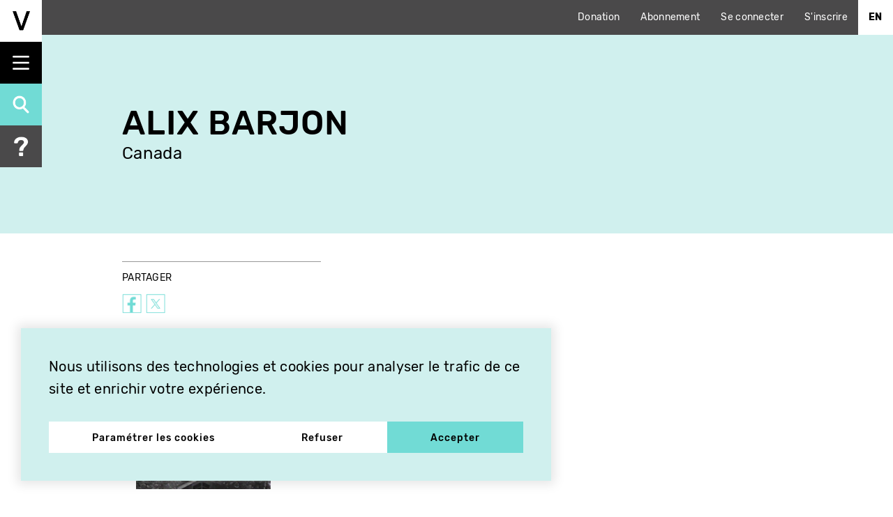

--- FILE ---
content_type: text/html; charset=UTF-8
request_url: https://vitheque.com/fr/producteurs/alix-barjon
body_size: 7023
content:
<!DOCTYPE html>
<html lang="fr" dir="ltr" prefix="og: https://ogp.me/ns#">
  <head>
    <meta charset="utf-8" />
<link rel="canonical" href="https://vitheque.com/fr/producteurs/alix-barjon" />
<meta property="og:site_name" content="Vithèque" />
<meta property="og:url" content="https://vitheque.com/fr/producteurs/alix-barjon" />
<meta property="og:title" content="Vithèque | Alix Barjon" />
<meta property="og:image" content="https://vitheque.com/sites/default/themes/vitheque_v2/og-image.png" />
<meta property="og:image:width" content="1200" />
<meta property="og:image:height" content="600" />
<meta name="twitter:card" content="summary_large_image" />
<meta name="Generator" content="Drupal 10 (https://www.drupal.org)" />
<meta name="MobileOptimized" content="width" />
<meta name="HandheldFriendly" content="true" />
<meta name="viewport" content="width=device-width, initial-scale=1.0" />
<style>
    :root  {
      --manager-menu-accent-color-hex: #353641;
      --manager-menu-accent-hover-color-hex: #2b2c34;
      --manager-menu-accent-active-color-hex: #23242b;
      --manager-menu-background-color-hex: #353641;
      --manager-menu-item-bg-hover-color-hex: #2b2c34;
      --manager-menu-item-bg-active-color-hex: #23242b;
      --manager-menu-text-color-hex: #FFFFFF;
      --manager-menu-text-hover-color-hex: #FFFFFF;
      --manager-menu-text-active-color-hex: #FFFFFF;
      --manager-ui-accent-color-hex: #003cc5;
      --manager-ui-accent-hover-color-hex: #00309e;
      --manager-ui-accent-active-color-hex: #002781;
      --manager-ui-text-color-hex: #FFFFFF;
      --manager-ui-text-hover-color-hex: #FFFFFF;
      --manager-ui-text-active-color-hex: #FFFFFF;
    }</style>
<link rel="icon" sizes="16x16" media="(prefers-color-scheme: light)" href="https://vitheque.com/sites/default/themes/vitheque_v2/favicon.ico" />
<meta name="apple-mobile-web-app-capable" content="yes" />
<meta name="apple-mobile-web-app-title" content="Vithèque" />
<link rel="icon" href="/sites/default/themes/vitheque_v2/favicon.ico" type="image/vnd.microsoft.icon" />
<link rel="alternate" hreflang="en" href="https://vitheque.com/en/directors/alix-barjon" />
<link rel="alternate" hreflang="fr" href="https://vitheque.com/fr/producteurs/alix-barjon" />
<script>window.a2a_config=window.a2a_config||{};a2a_config.callbacks=[];a2a_config.overlays=[];a2a_config.templates={};</script>

    <title>Alix Barjon | Vithèque</title>
    <link rel="stylesheet" media="all" href="/sites/default/files/css/css_4vKoyj5TZlaO8oa3GFbAHI2gkuQDJZcHudx8-ZWfm2g.css?delta=0&amp;language=fr&amp;theme=vitheque_v2&amp;include=eJyNjFEOwiAQBS-EJfFC5LVd6NqFVRYa8fSatAfwbzKZDNa1KcrwuGCKVUtzwhnLhipMYSb0xrFLWGt_QkImMyQy_0_lbFij7GcYuUUr-aI1Q_hD7uC20atTOO4-ic6Qm7UhXNJZnqcJD7x_QncmC3vRZdcY_SU6fwEAmE2P" />
<link rel="stylesheet" media="all" href="/sites/default/files/css/css_japXTZO_-4zcbslJEp6ZcZ0cl7ZLxMlF7Iq8qTNEAHM.css?delta=1&amp;language=fr&amp;theme=vitheque_v2&amp;include=eJyNjFEOwiAQBS-EJfFC5LVd6NqFVRYa8fSatAfwbzKZDNa1KcrwuGCKVUtzwhnLhipMYSb0xrFLWGt_QkImMyQy_0_lbFij7GcYuUUr-aI1Q_hD7uC20atTOO4-ic6Qm7UhXNJZnqcJD7x_QncmC3vRZdcY_SU6fwEAmE2P" />

    <script type="application/json" data-drupal-selector="drupal-settings-json">{"path":{"baseUrl":"\/","pathPrefix":"fr\/","currentPath":"node\/13506","currentPathIsAdmin":false,"isFront":false,"currentLanguage":"fr","theme":"sites\/default\/themes\/vitheque_v2"},"pluralDelimiter":"\u0003","suppressDeprecationErrors":true,"gtm":{"tagId":null,"settings":{"data_layer":"dataLayer","include_classes":false,"allowlist_classes":"","blocklist_classes":"","include_environment":false,"environment_id":"","environment_token":""},"tagIds":["GTM-WZFQ47R"]},"gtag":{"tagId":"","consentMode":false,"otherIds":[],"events":[],"additionalConfigInfo":[]},"ajaxPageState":{"libraries":"[base64]","theme":"vitheque_v2","theme_token":null},"ajaxTrustedUrl":[],"cookies":{"popup_position":"bottom-left-corner","services":[{"name":"Essential cookies","sid":"technical","required":true,"description":"These cookies are necessary for the operation of the site and cannot be deactivated. (Still active)"},{"name":"Analytics cookies","sid":"analytics","required":false,"description":"Do you accept the use of cookies to measure the audience of our sites?"},{"name":"Multimedia Player","sid":"videos","required":false,"description":"Do you accept the use of cookies to display and allow you to watch the video content hosted by our partners (YouTube, etc.)?"}],"consent_frame":{"message":"Les cookies multim\u00e9dias sont d\u00e9sactiv\u00e9s. Acceptez-vous l\u0027utilisation de cookies pour afficher et vous permettre de visionner le contenu vid\u00e9o ?"}},"field_group":{"html_element":{"mode":"full","context":"view","settings":{"classes":"container","show_empty_fields":false,"id":"","element":"div","show_label":false,"label_element":"h3","label_element_classes":"","attributes":"","effect":"none","speed":"fast"}}},"cookieCurrentVideo":"vitheque-current-video","playCountMinTime":"20","stripe":{"publishable_key":"pk_live_2tlBBr3MPp8pvJGcXkdCFHJM"},"pathToTheme":"\/sites\/default\/themes\/vitheque_v2","baseUrl":"https:\/\/vitheque.com","currentLanguage":"fr","popupContent":"\u003Ch2 class=\u0022text-align-center\u0022\u003EOffrez la vid\u00e9o en cadeau, abonnez vos proches \u00e0 Vith\u00e8que !\u003C\/h2\u003E\u003Cimg src=\u0022\/sites\/default\/files\/inline-images\/cut_mike_hooloom_vithequepopup.png\u0022 data-entity-uuid=\u0022c2d74718-c2b4-4951-9ae8-3d335595451c\u0022 data-entity-type=\u0022file\u0022 alt=\u0022\u0022 width=\u00222000\u0022 height=\u00221125\u0022\u003E","user":{"uid":0,"permissionsHash":"d5924cd1aef9d6729f43d2239b94680a31c74c22c1d3daba3af56cf804f316c4"}}</script>
<script src="/sites/default/files/js/js_9xGlfDRdnGd5hhDkiyczXbl_7pvmZdeEtoaDo1d71KY.js?scope=header&amp;delta=0&amp;language=fr&amp;theme=vitheque_v2&amp;include=eJyNjksOwjAMRC8UGokLRW7quKZuXGKngtvDohK_Dbt5o6fRwDS5Qr1HOMJQmlYPwivkGZowphGhO5cuaWp9A0krmgGhxX-ssLPPeO2Y9nMk0RHkZLnx5hay6sJoaamaFy0lkSoJJgeKUEHuztnCW0m-fiLQNw9wgdvPcjyKzq8_3bBZdHZ5ioaC2VnrA4APbMA"></script>
<script src="/modules/contrib/google_tag/js/gtm.js?t75z40" id="cookies_knockoff_google_tag_gtm" data-sid="analytics" type="text/plain"></script>
<script src="/modules/contrib/google_tag/js/gtag.js?t75z40" id="cookies_knockoff_google_tag_gtag" data-sid="analytics" type="text/plain"></script>

  </head>
  <body class="page-node-13506 not-frontpage path-node page-node-type-director">
    <a href="#main" class="visually-hidden focusable skip-link">
    Aller au contenu principal
  </a>
  <noscript><iframe src="https://www.googletagmanager.com/ns.html?id=GTM-WZFQ47R"
                  height="0" width="0" style="display:none;visibility:hidden"></iframe></noscript>

      <div class="dialog-off-canvas-main-canvas" data-off-canvas-main-canvas>
    
<div id="page" class="">
  <div class="layout-container">
    <div id="header-top-bar">
      <ul class="top-links">
        <li><a href="https://app.simplyk.io/donation-form/30ee388b-97cd-40e2-819c-501b6a1803d8" target="_blank">Donation</a></li>
        <li><a href="/fr/abonnement-mensuel">Abonnement</a></li>

                              <li><a href="/fr/user/login">Se connecter</a></li>
            <li><a href="/fr/user/register">S'inscrire</a></li>
                        </ul>

        <div>
    <div class="language-switcher-language-url" id="block-vitheque-v2-languageswitcher" role="navigation">
  
    
      <ul class="links"><li hreflang="en" data-drupal-link-system-path="node/13506"><a href="/en/directors/alix-barjon" class="language-link" hreflang="en" data-drupal-link-system-path="node/13506">En</a></li></ul>
  </div>

  </div>

    </div>

    <header id="header" role="banner" class="fixed">
      <div id="menu-triggers">
        <div id="logo">
          <a href="/fr" title="Accueil" rel="home" class="header__logo">
            <img src="https://vitheque.com/sites/default/themes/vitheque_v2/images/logo_small.png">
          </a>
        </div>

        <button id="menu-triggers-handle" class="toggle"></button>
        <a id="menu-triggers-search" href="/fr/recherche" class="search"></a>
        <a id="menu-triggers-help" href="/fr/aide" class="help"></a>
      </div>
    </header>

    <div id="header-menu">
      <div id="logo">
        <a href="/fr" title="Accueil" rel="home" class="header__logo">
          <img src="https://vitheque.com/sites/default/themes/vitheque_v2/images/logo.png">
        </a>
      </div>

        <div>
    <nav role="navigation" aria-labelledby="block-vitheque-v2-mainnavigation-menu" id="block-vitheque-v2-mainnavigation">
            
  <h2 class="visually-hidden" id="block-vitheque-v2-mainnavigation-menu">Main navigation</h2>
  

        
              <ul class="menu">
                    <li class="menu-item menu-item--expanded">
        <a href="/fr/index-des-titres" data-drupal-link-system-path="node/13124">Catalogue</a>
                                <ul class="menu">
                    <li class="menu-item">
        <a href="/fr/recherche" data-drupal-link-system-path="node/3687">Recherche</a>
              </li>
                <li class="menu-item">
        <a href="/fr/nouveautes" data-drupal-link-system-path="node/3689">Nouveautés</a>
              </li>
                <li class="menu-item">
        <a href="/fr/index-des-titres" data-drupal-link-system-path="node/13124">Index des titres</a>
              </li>
                <li class="menu-item">
        <a href="/fr/index-des-artistes" data-drupal-link-system-path="node/13125">Index des artistes</a>
              </li>
                <li class="menu-item">
        <a href="/fr/visionnements-gratuits" data-drupal-link-system-path="node/3692">Titres gratuits</a>
              </li>
        </ul>
  
              </li>
                <li class="menu-item menu-item--expanded">
        <a href="/fr/programmation" data-drupal-link-system-path="node/3691">Programmation</a>
                                <ul class="menu">
                    <li class="menu-item">
        <a href="/fr/programmation" data-drupal-link-system-path="node/3691">En cours</a>
              </li>
                <li class="menu-item">
        <a href="/fr/programmations-archivees" data-drupal-link-system-path="node/3688">Archives</a>
              </li>
        </ul>
  
              </li>
                <li class="menu-item menu-item--expanded">
        <a href="/fr/publications" data-drupal-link-system-path="node/3690">Publications</a>
                                <ul class="menu">
                    <li class="menu-item">
        <a href="https://publications.vitheque.com/fr">Coffrets numériques</a>
              </li>
                <li class="menu-item">
        <a href="/fr/publications/essais" data-drupal-link-system-path="taxonomy/term/235">Essais</a>
              </li>
                <li class="menu-item">
        <a href="/fr/publications/ressources-et-references" data-drupal-link-system-path="taxonomy/term/236">Ressources et références</a>
              </li>
                <li class="menu-item">
        <a href="/fr/documents-darchives" data-drupal-link-system-path="node/13162">Documents d&#039;archives</a>
              </li>
                <li class="menu-item">
        <a href="/fr/publications/livres-et-coffrets" data-drupal-link-system-path="taxonomy/term/234">Livres et coffrets</a>
              </li>
                <li class="menu-item">
        <a href="/fr/preservation-recherche-et-distribution" data-drupal-link-system-path="node/13163">Ressources vidéo</a>
              </li>
                <li class="menu-item">
        <a href="/fr/bibliographie-videographe" data-drupal-link-system-path="node/13161">Bibliographie</a>
              </li>
        </ul>
  
              </li>
                <li class="menu-item menu-item--expanded">
        <a href="">Renseignements</a>
                                <ul class="menu">
                    <li class="menu-item">
        <a href="/fr/a-propos" data-drupal-link-system-path="node/13157">À propos</a>
              </li>
                <li class="menu-item">
        <a href="/fr/aide" data-drupal-link-system-path="node/3697">Aide</a>
              </li>
                <li class="menu-item">
        <a href="/fr/contact" data-drupal-link-system-path="node/13160">Contact</a>
              </li>
                <li class="menu-item">
        <a href="/fr/credits" data-drupal-link-system-path="node/13158">Crédits</a>
              </li>
        </ul>
  
              </li>
        </ul>
  


  </nav>

  </div>


      <div class="menu-bottom">
        <button class="close-menu">Cacher le menu</button>

        <div>
  
    
      <div class="site-settings-socials">
            <a href="https://www.facebook.com/videographe" class="facebook" target="_blank"><img src="/sites/default/themes/vitheque_v2/images/socials/facebook.png"></a>
                <a href="https://twitter.com/videographe" class="twitter" target="_blank"><img src="/sites/default/themes/vitheque_v2/images/socials/twitter.png"></a>
                <a href="https://vimeo.com/videographe" class="vimeo" target="_blank"><img src="/sites/default/themes/vitheque_v2/images/socials/vimeo.png"></a>
                <a href="https://www.youtube.com/channel/UCTYT3qoad71I7eALbprrDQw" class="youtube" target="_blank"><img src="/sites/default/themes/vitheque_v2/images/socials/youtube.png"></a>
      </div>

  </div>


        <a href="/fr/recherche" class="search"></a>
        <a href="/fr/aide" class="help"></a>
      </div>
    </div>

    <main role="main" id="main">
      <div id="drupal-messages" class="container">
        
        
      </div>

      <div class="layout-content">
          <div>
    <div data-drupal-messages-fallback class="hidden"></div>
<div data-nid="13506" class="entity-wrapper">
  <div class="node node--type-director node--view-mode-full ds-1col clearfix" data-nid="13506">

  

  
<div  id="section-top">
    
<div  class="container">
    
<div class="field-name-node-title field field-type-ds field-label-hidden">
    <div class="field-items">
          <div class="field-item odd"><h2>
  Alix Barjon
</h2>
</div>
      </div>
</div>

<div class="field-name-field-countries field field-type-entity-reference field-label-hidden">
    <div class="field-items">
          <div class="field-item odd">Canada</div>
      </div>
</div>

  </div>
  </div>
<div  id="section-infos">
    
<div  class="container">
    
<div  class="group-right four columns">
    
<div class="field-name-dynamic-twig-fieldnode-share-title field field-type-ds field-label-hidden">
    <div class="field-items">
          <div class="field-item odd"><div class="title">Partager</div></div>
      </div>
</div>
<div class="a2a-wrapper"><span class="a2a_kit a2a_kit_size_28 addtoany_list" data-a2a-url="https://vitheque.com/fr/producteurs/alix-barjon" data-a2a-title="Alix Barjon"><a class="a2a_button_facebook"><img src="/sites/default/themes/vitheque_v2/images/socials/facebook.png" border="0" alt="Facebook"/></a><a class="a2a_button_twitter"><img src="/sites/default/themes/vitheque_v2/images/socials/twitter.png" border="0" alt="Twitter"/></a></span></div>
  </div>
  </div>
  </div>
<div  id="section-videos">
    
<div  class="container">
      <h2>Oeuvres disponibles :</h2>
  <div class="row titles-template-grid">
          
<div data-nid="15494" class="entity-wrapper">
  <div class="node node--type-title node--view-mode-teaser ds-1col clearfix" data-nid="15494">

  

  
<div  class="group-image">
      
<div class="field-name-field-thumbnail field field-type-image field-label-hidden">
    <div class="field-items">
          <div class="field-item odd">  <a href="/fr/oeuvres/pour-les-siecles-des-siecles" hreflang="fr"><img loading="lazy" src="/sites/default/files/styles/title_teaser/public/titles/15494/thumbnails/screenshot-vimeocom-2018-05-24-14-33-42.png?itok=ZBPpaMQ8" width="480" height="330" />

</a>
</div>
      </div>
</div>

  </div>
<div  class="group-main-info">
      
<div class="field-name-node-title field field-type-ds field-label-hidden">
    <div class="field-items">
          <div class="field-item odd"><h2>
  <a href="/fr/oeuvres/pour-les-siecles-des-siecles" hreflang="fr">Pour les siècles des siècles</a>
</h2>
</div>
      </div>
</div>
  
<div class="field-name-field-director field field-type-entity-reference field-label-hidden">
    <div class="field-items">
          <div class="field-item odd"><a href="/fr/producteurs/alix-barjon" hreflang="fr">Alix Barjon</a></div>
          <div class="field-item even"><a href="/fr/producteurs/suzanne-saint-cyr" hreflang="fr">Suzanne Saint-Cyr</a></div>
          <div class="field-item odd"><a href="/fr/producteurs/pierre-leonard" hreflang="fr">Pierre Léonard</a></div>
      </div>
</div>

  </div>
<div  class="group-more-info">
    
<div  class="group-left">
      
<div class="field-name-field-category field field-type-entity-reference field-label-hidden">
    <div class="field-items">
          <div class="field-item odd"><a href="/fr/category/documentaire" hreflang="fr">Documentaire</a></div>
      </div>
</div>

<div  class="group-other-info">
      
<div class="field-name-field-year field field-type-integer field-label-hidden">
    <div class="field-items">
          <div class="field-item odd">1974</div>
      </div>
</div>
  
<div class="field-name-field-countries field field-type-entity-reference field-label-hidden">
    <div class="field-items">
          <div class="field-item odd">Canada</div>
      </div>
</div>
  
<div class="field-name-field-duration-hms field field-type-time field-label-hidden">
    <div class="field-items">
          <div class="field-item odd">23:25</div>
      </div>
</div>
  
<div class="field-name-field-streamable field field-type-boolean field-label-hidden">
    <div class="field-items">
          <div class="field-item odd"><a class="button button-with-price button-activate-stripe" href="#" data-type="streaming" data-nids="15494" data-price="400">
  Visionner
  <span class="price">4,00 $</span>
</a>

</div>
      </div>
</div>
  
<div class="field-name-field-downloadable field field-type-boolean field-label-hidden">
    <div class="field-items">
          <div class="field-item odd"><a class="button button-with-price button-activate-stripe" href="#" data-type="download" data-nids="15494" data-price="800">
  Télécharger
  <span class="price">8,00 $</span>
</a>

</div>
      </div>
</div>

  </div>
  </div>
<div  class="group-right">
    <a href="#" data-nid="15494" class="add-to-selection-btn"></a><a href="#" data-nid="15494" class="remove-from-selection-btn"></a>
  </div>
  </div>

</div>

</div>

      </div>

  </div>
  </div>

</div>

</div>

  </div>


              </div>    </main>
  </div></div>
<footer id="footer" role="contentinfo">
  <div class="container">
    <div class="row">
      <a href="/fr" title="Accueil" rel="home" class="footer__logo">
        <img src="/sites/default/themes/vitheque_v2/images/logo_white.png" alt="Vitheque logo">
      </a>
    </div>
    <div class="row">
        <div>
    <nav role="navigation" aria-labelledby="block-vitheque-v2-mainnavigation-2-menu" id="block-vitheque-v2-mainnavigation-2">
            
  <h2 class="visually-hidden" id="block-vitheque-v2-mainnavigation-2-menu">Main navigation</h2>
  

        
              <ul class="menu">
                    <li class="menu-item menu-item--expanded">
        <a href="/fr/index-des-titres" data-drupal-link-system-path="node/13124">Catalogue</a>
                                <ul class="menu">
                    <li class="menu-item">
        <a href="/fr/recherche" data-drupal-link-system-path="node/3687">Recherche</a>
              </li>
                <li class="menu-item">
        <a href="/fr/nouveautes" data-drupal-link-system-path="node/3689">Nouveautés</a>
              </li>
                <li class="menu-item">
        <a href="/fr/index-des-titres" data-drupal-link-system-path="node/13124">Index des titres</a>
              </li>
                <li class="menu-item">
        <a href="/fr/index-des-artistes" data-drupal-link-system-path="node/13125">Index des artistes</a>
              </li>
                <li class="menu-item">
        <a href="/fr/visionnements-gratuits" data-drupal-link-system-path="node/3692">Titres gratuits</a>
              </li>
        </ul>
  
              </li>
                <li class="menu-item menu-item--expanded">
        <a href="/fr/programmation" data-drupal-link-system-path="node/3691">Programmation</a>
                                <ul class="menu">
                    <li class="menu-item">
        <a href="/fr/programmation" data-drupal-link-system-path="node/3691">En cours</a>
              </li>
                <li class="menu-item">
        <a href="/fr/programmations-archivees" data-drupal-link-system-path="node/3688">Archives</a>
              </li>
        </ul>
  
              </li>
                <li class="menu-item menu-item--expanded">
        <a href="/fr/publications" data-drupal-link-system-path="node/3690">Publications</a>
                                <ul class="menu">
                    <li class="menu-item">
        <a href="https://publications.vitheque.com/fr">Coffrets numériques</a>
              </li>
                <li class="menu-item">
        <a href="/fr/publications/essais" data-drupal-link-system-path="taxonomy/term/235">Essais</a>
              </li>
                <li class="menu-item">
        <a href="/fr/publications/ressources-et-references" data-drupal-link-system-path="taxonomy/term/236">Ressources et références</a>
              </li>
                <li class="menu-item">
        <a href="/fr/documents-darchives" data-drupal-link-system-path="node/13162">Documents d&#039;archives</a>
              </li>
                <li class="menu-item">
        <a href="/fr/publications/livres-et-coffrets" data-drupal-link-system-path="taxonomy/term/234">Livres et coffrets</a>
              </li>
                <li class="menu-item">
        <a href="/fr/preservation-recherche-et-distribution" data-drupal-link-system-path="node/13163">Ressources vidéo</a>
              </li>
                <li class="menu-item">
        <a href="/fr/bibliographie-videographe" data-drupal-link-system-path="node/13161">Bibliographie</a>
              </li>
        </ul>
  
              </li>
                <li class="menu-item menu-item--expanded">
        <a href="">Renseignements</a>
                                <ul class="menu">
                    <li class="menu-item">
        <a href="/fr/a-propos" data-drupal-link-system-path="node/13157">À propos</a>
              </li>
                <li class="menu-item">
        <a href="/fr/aide" data-drupal-link-system-path="node/3697">Aide</a>
              </li>
                <li class="menu-item">
        <a href="/fr/contact" data-drupal-link-system-path="node/13160">Contact</a>
              </li>
                <li class="menu-item">
        <a href="/fr/credits" data-drupal-link-system-path="node/13158">Crédits</a>
              </li>
        </ul>
  
              </li>
        </ul>
  


  </nav>

  </div>

    </div>
    <div class="row">
      <div class="title">Partenaires</div>
      <div class="partners-logos">
        <img src="/sites/default/themes/vitheque_v2/images/partners/2li_FrEn_Wordmark_W.png"
             alt="Funded by the Government of Canada logo">
        <img src="/sites/default/themes/vitheque_v2/images/partners/calq.png" alt="CALQ logo">
        <img src="/sites/default/themes/vitheque_v2/images/partners/PME_Mtl_blanc.png" alt="PME MTL logo">
      </div>
      <a href="/fr/mentions-legales" target="_blank"
         class="legal">Mentions légales</a>
    </div>
  </div>
</footer>

<a href="#" id="back-to-top-btn"><img src="/sites/default/themes/vitheque_v2/images/back-to-top-icon.png" alt=""></a>

  <div>
    <div id="block-vitheque-v2-cookiesui">
  
    
      <div id="cookies" class="position-bottom-left-corner">

  <div class="cookies-overlay"></div>

  <div class="cookies-consent" role="dialog">

    <div class="cookies-banner">

      <div class="cookies-wrapper">
        <div class="cookies-banner--info">
          <p class="cookies-title">Nous utilisons des technologies et cookies pour analyser le trafic de ce site et enrichir votre expérience.</p>
        </div>
        <div class="cookies-banner--action">
          <button class="cookies-btn cookies-settings" data-cc="preferences" data-cc-show-back-btn="true" tabindex="-1">Paramétrer les cookies</button>
          <button class="cookies-btn deny-all" data-cc="deny-all" tabindex="-1">Refuser</button>
          <button class="cookies-btn grant-all" data-cc="grant-all" tabindex="-1">Accepter</button>
        </div>
      </div>

    </div>

    <div class="cookies-preferences out" role="dialog">

      <div class="cookies-wrapper">

        <div class="cookies-back-trigger" data-cc="close-preferences" tabindex="-1">
          <svg xmlns="http://www.w3.org/2000/svg" viewBox="0 0 18 14.01"><g id="a03bf80f-978d-4f31-b8a4-3bda18a7c9b0" data-name="Layer 2"><g id="a3a7980a-2cba-4e4f-a9a3-c62402dec119" data-name="Layer 1"><path d="M6.47.22.22,6.47A.74.74,0,0,0,0,7a.71.71,0,0,0,.22.53l6.25,6.26A.74.74,0,0,0,7,14a.79.79,0,0,0,.53-.22.75.75,0,0,0,0-1.06l-5-5H17.25a.75.75,0,0,0,0-1.5H2.56l5-5a.76.76,0,0,0,0-1.06.75.75,0,0,0-1.06,0Z"/></g></g></svg>

        </div>

        <div class="cookies-preferences--list">
          <p class="cookies-preferences--title cookies-title">Paramétrer les cookies</p>
          <p>Vous pouvez activer et désactiver les catégories de cookies que vous souhaitez. Cependant, certains de vos choix peuvent modifier les services que nous offrons sur nos sites (lecteur multimédia, etc…).</p>

          <ul>               <li class="service-item">
                <div class="service-infos">
                  <div class="service-name">Essentiels</div>
                  <div class="service-description">Ces cookies sont nécessaires au fonctionnement du site et ne peuvent être désactivés. (Toujours actifs)</div>
                </div>
                <div class="service-toggle">
                  <input type="checkbox" checked disabled id="technical" name="technical"/>
                  <label for="technical" tabindex="-1">Toggle</label>
                </div>
              </li>
                          <li class="service-item">
                <div class="service-infos">
                  <div class="service-name">Analytiques</div>
                  <div class="service-description">Acceptez-vous l’utilisation de cookies pour mesurer l’audience de nos sites ?</div>
                </div>
                <div class="service-toggle">
                  <input type="checkbox"  id="analytics" name="analytics"/>
                  <label for="analytics" tabindex="-1">Toggle</label>
                </div>
              </li>
                          <li class="service-item">
                <div class="service-infos">
                  <div class="service-name">Lecteur Multimédia</div>
                  <div class="service-description">Acceptez-vous l’utilisation de cookies pour afficher et lire du contenu vidéo hébergé par nos partenaires (YouTube, etc.) ?</div>
                </div>
                <div class="service-toggle">
                  <input type="checkbox"  id="videos" name="videos"/>
                  <label for="videos" tabindex="-1">Toggle</label>
                </div>
              </li>
                      </ul>

        </div>

        <div class="cookies-preferences--action">
          <button class="cookies-btn important save" data-cc="save-preferences" tabindex="-1">Enregistrer</button>
        </div>
      </div>
    </div>

  </div>

</div>

  </div>

  </div>


  </div>

    
    <script src="/sites/default/files/js/js_yOoX-5nJG1iJOLh_h-3Meo6qAmL0kSw3TWEueuingXg.js?scope=footer&amp;delta=0&amp;language=fr&amp;theme=vitheque_v2&amp;include=eJyNjksOwjAMRC8UGokLRW7quKZuXGKngtvDohK_Dbt5o6fRwDS5Qr1HOMJQmlYPwivkGZowphGhO5cuaWp9A0krmgGhxX-ssLPPeO2Y9nMk0RHkZLnx5hay6sJoaamaFy0lkSoJJgeKUEHuztnCW0m-fiLQNw9wgdvPcjyKzq8_3bBZdHZ5ioaC2VnrA4APbMA"></script>
<script src="https://static.addtoany.com/menu/page.js" defer></script>
<script src="/sites/default/files/js/js_IorQiFv56c5S1pH2g9dgwqnNlRXKfoksLdHcgeNP86E.js?scope=footer&amp;delta=2&amp;language=fr&amp;theme=vitheque_v2&amp;include=eJyNjksOwjAMRC8UGokLRW7quKZuXGKngtvDohK_Dbt5o6fRwDS5Qr1HOMJQmlYPwivkGZowphGhO5cuaWp9A0krmgGhxX-ssLPPeO2Y9nMk0RHkZLnx5hay6sJoaamaFy0lkSoJJgeKUEHuztnCW0m-fiLQNw9wgdvPcjyKzq8_3bBZdHZ5ioaC2VnrA4APbMA"></script>
<script src="/modules/contrib/google_tag/js/gtag.ajax.js?t75z40" id="cookies_knockoff_google_tag_gtag.ajax" data-sid="analytics" type="text/plain"></script>
<script src="/sites/default/files/js/js_dRqiofrtd2dexN_F8vRX8ZkDVWwM84PKosTKXgadbp4.js?scope=footer&amp;delta=4&amp;language=fr&amp;theme=vitheque_v2&amp;include=eJyNjksOwjAMRC8UGokLRW7quKZuXGKngtvDohK_Dbt5o6fRwDS5Qr1HOMJQmlYPwivkGZowphGhO5cuaWp9A0krmgGhxX-ssLPPeO2Y9nMk0RHkZLnx5hay6sJoaamaFy0lkSoJJgeKUEHuztnCW0m-fiLQNw9wgdvPcjyKzq8_3bBZdHZ5ioaC2VnrA4APbMA"></script>

  </body>
</html>


--- FILE ---
content_type: text/css
request_url: https://vitheque.com/sites/default/files/css/css_japXTZO_-4zcbslJEp6ZcZ0cl7ZLxMlF7Iq8qTNEAHM.css?delta=1&language=fr&theme=vitheque_v2&include=eJyNjFEOwiAQBS-EJfFC5LVd6NqFVRYa8fSatAfwbzKZDNa1KcrwuGCKVUtzwhnLhipMYSb0xrFLWGt_QkImMyQy_0_lbFij7GcYuUUr-aI1Q_hD7uC20atTOO4-ic6Qm7UhXNJZnqcJD7x_QncmC3vRZdcY_SU6fwEAmE2P
body_size: 45375
content:
/* @license MIT https://github.com/necolas/normalize.css/blob/8.0.1/LICENSE.md */
html{line-height:1.15;-webkit-text-size-adjust:100%;}body{margin:0;}main{display:block;}h1{font-size:2em;margin:0.67em 0;}hr{box-sizing:content-box;height:0;overflow:visible;}pre{font-family:monospace,monospace;font-size:1em;}a{background-color:transparent;}abbr[title]{border-bottom:none;text-decoration:underline;text-decoration:underline dotted;}b,strong{font-weight:bolder;}code,kbd,samp{font-family:monospace,monospace;font-size:1em;}small{font-size:80%;}sub,sup{font-size:75%;line-height:0;position:relative;vertical-align:baseline;}sub{bottom:-0.25em;}sup{top:-0.5em;}img{border-style:none;}button,input,optgroup,select,textarea{font-family:inherit;font-size:100%;line-height:1.15;margin:0;}button,input{overflow:visible;}button,select{text-transform:none;}button,[type="button"],[type="reset"],[type="submit"]{-webkit-appearance:button;}button::-moz-focus-inner,[type="button"]::-moz-focus-inner,[type="reset"]::-moz-focus-inner,[type="submit"]::-moz-focus-inner{border-style:none;padding:0;}button:-moz-focusring,[type="button"]:-moz-focusring,[type="reset"]:-moz-focusring,[type="submit"]:-moz-focusring{outline:1px dotted ButtonText;}fieldset{padding:0.35em 0.75em 0.625em;}legend{box-sizing:border-box;color:inherit;display:table;max-width:100%;padding:0;white-space:normal;}progress{vertical-align:baseline;}textarea{overflow:auto;}[type="checkbox"],[type="radio"]{box-sizing:border-box;padding:0;}[type="number"]::-webkit-inner-spin-button,[type="number"]::-webkit-outer-spin-button{height:auto;}[type="search"]{-webkit-appearance:textfield;outline-offset:-2px;}[type="search"]::-webkit-search-decoration{-webkit-appearance:none;}::-webkit-file-upload-button{-webkit-appearance:button;font:inherit;}details{display:block;}summary{display:list-item;}template{display:none;}[hidden]{display:none;}
/* @license GPL-2.0-or-later https://www.drupal.org/licensing/faq */
html{font-family:sans-serif;-ms-text-size-adjust:100%;-webkit-text-size-adjust:100%;}body{margin:0;}article,aside,details,figcaption,figure,footer,header,hgroup,main,menu,nav,section,summary{display:block;}audio,canvas,progress,video{display:inline-block;vertical-align:baseline;}audio:not([controls]){display:none;height:0;}[hidden],template{display:none;}a{background-color:transparent;}a:active,a:hover{outline:0;}abbr[title]{border-bottom:1px dotted;}b,strong{font-weight:bold;}dfn{font-style:italic;}h1{font-size:2em;margin:0.67em 0;}mark{background:#ff0;color:#000;}small{font-size:80%;}sub,sup{font-size:75%;line-height:0;position:relative;vertical-align:baseline;}sup{top:-0.5em;}sub{bottom:-0.25em;}img{border:0;}svg:not(:root){overflow:hidden;}figure{margin:1em 40px;}hr{-moz-box-sizing:content-box;box-sizing:content-box;height:0;}pre{overflow:auto;}code,kbd,pre,samp{font-family:monospace,monospace;font-size:1em;}button,input,optgroup,select,textarea{color:inherit;font:inherit;margin:0;}button{overflow:visible;}button,select{text-transform:none;}button,html input[type="button"],input[type="reset"],input[type="submit"]{-webkit-appearance:button;cursor:pointer;}button[disabled],html input[disabled]{cursor:default;}button::-moz-focus-inner,input::-moz-focus-inner{border:0;padding:0;}input{line-height:normal;}input[type="checkbox"],input[type="radio"]{box-sizing:border-box;padding:0;}input[type="number"]::-webkit-inner-spin-button,input[type="number"]::-webkit-outer-spin-button{height:auto;}input[type="search"]{-webkit-appearance:textfield;-moz-box-sizing:content-box;-webkit-box-sizing:content-box;box-sizing:content-box;}input[type="search"]::-webkit-search-cancel-button,input[type="search"]::-webkit-search-decoration{-webkit-appearance:none;}fieldset{border:1px solid #c0c0c0;margin:0 2px;padding:0.35em 0.625em 0.75em;}legend{border:0;padding:0;}textarea{overflow:auto;}optgroup{font-weight:bold;}table{border-collapse:collapse;border-spacing:0;}td,th{padding:0;}
a.outline-button,input[type=submit].outline-button,.outline-button{font-size:14px;color:white;font-family:"Rubik","Helvetica Neue",Calibri,Helvetica,Arial,sans-serif;-moz-osx-font-smoothing:grayscale;-webkit-font-smoothing:antialiased;-webkit-tap-highlight-color:transparent;line-height:15px;text-transform:uppercase;text-align:center;display:inline-block;background:#000;padding:10px 20px;border:2px solid #fff;-webkit-border-radius:5px;-moz-border-radius:5px;border-radius:5px;margin:0px 25px/2;cursor:pointer;letter-spacing:1px;-webkit-transition:background 0.25s cubic-bezier(0.25,0.46,0.45,0.94),color 0.25s cubic-bezier(0.25,0.46,0.45,0.94),border 0.25s cubic-bezier(0.25,0.46,0.45,0.94),opacity 0.25s cubic-bezier(0.25,0.46,0.45,0.94);-moz-transition:background 0.25s cubic-bezier(0.25,0.46,0.45,0.94),color 0.25s cubic-bezier(0.25,0.46,0.45,0.94),border 0.25s cubic-bezier(0.25,0.46,0.45,0.94),opacity 0.25s cubic-bezier(0.25,0.46,0.45,0.94);-ms-transition:background 0.25s cubic-bezier(0.25,0.46,0.45,0.94),color 0.25s cubic-bezier(0.25,0.46,0.45,0.94),border 0.25s cubic-bezier(0.25,0.46,0.45,0.94),opacity 0.25s cubic-bezier(0.25,0.46,0.45,0.94);transition:background 0.25s cubic-bezier(0.25,0.46,0.45,0.94),color 0.25s cubic-bezier(0.25,0.46,0.45,0.94),border 0.25s cubic-bezier(0.25,0.46,0.45,0.94),opacity 0.25s cubic-bezier(0.25,0.46,0.45,0.94);-moz-user-select:none;-webkit-user-select:none;-ms-user-select:none;outline:0;}a.outline-button.transparent,input[type=submit].outline-button.transparent,.outline-button.transparent{background:transparent;}a.outline-button:hover,a.outline-button.transparent:hover,input[type=submit].outline-button:hover,input[type=submit].outline-button.transparent:hover,.outline-button:hover,.outline-button.transparent:hover{font-size:14px;color:white;font-family:"Rubik","Helvetica Neue",Calibri,Helvetica,Arial,sans-serif;-moz-osx-font-smoothing:grayscale;-webkit-font-smoothing:antialiased;-webkit-tap-highlight-color:transparent;line-height:15px;text-transform:uppercase;text-align:center;color:#000000;background:#fff;text-decoration:none;border-color:#000;}@media (max-width:640px){a.outline-button,input[type=submit].outline-button,.outline-button{font-size:16px;}}@media (max-width:550px){a.outline-button,input[type=submit].outline-button,.outline-button{font-size:21px;max-width:100%;margin-left:auto;margin-right:auto;}}a.outline-button.reversed,input[type=submit].outline-button.reversed,.outline-button.reversed{font-size:14px;color:white;font-family:"Rubik","Helvetica Neue",Calibri,Helvetica,Arial,sans-serif;-moz-osx-font-smoothing:grayscale;-webkit-font-smoothing:antialiased;-webkit-tap-highlight-color:transparent;line-height:15px;text-transform:uppercase;text-align:center;color:#000000;background:#fff;text-decoration:none;border-color:#000;}a.outline-button.reversed:hover,a.outline-button.reversed.transparent:hover,input[type=submit].outline-button.reversed:hover,input[type=submit].outline-button.reversed.transparent:hover,.outline-button.reversed:hover,.outline-button.reversed.transparent:hover{font-size:14px;color:white;font-family:"Rubik","Helvetica Neue",Calibri,Helvetica,Arial,sans-serif;-moz-osx-font-smoothing:grayscale;-webkit-font-smoothing:antialiased;-webkit-tap-highlight-color:transparent;line-height:15px;text-transform:uppercase;text-align:center;background:#000;text-decoration:none;border-color:#fff;}.hamburger{display:inline-block;cursor:pointer;transition-property:opacity,filter;transition-duration:0.15s;transition-timing-function:linear;font:inherit;color:inherit;text-transform:none;background-color:transparent;border:0;margin:0;line-height:0;overflow:visible;}.hamburger:hover{opacity:1;}.hamburger.is-active:hover{opacity:1;}.hamburger.is-active .hamburger-inner,.hamburger.is-active .hamburger-inner::before,.hamburger.is-active .hamburger-inner::after{background-color:#FFFFFF;}.hamburger-box{width:30px;height:30px;display:inline-block;position:relative;}.hamburger-inner{display:block;top:50%;margin-top:-2px;}.hamburger-inner,.hamburger-inner::before,.hamburger-inner::after{width:30px;height:1px;background-color:#FFFFFF;border-radius:0px;position:absolute;transition-property:transform;transition-duration:0.15s;transition-timing-function:ease;}.hamburger-inner::before,.hamburger-inner::after{content:"";display:block;}.hamburger-inner::before{top:-11px;}.hamburger-inner::after{bottom:-11px;}.hamburger--3dx .hamburger-box{perspective:80px;}.hamburger--3dx .hamburger-inner{transition:transform 0.15s cubic-bezier(0.645,0.045,0.355,1),background-color 0s 0.1s cubic-bezier(0.645,0.045,0.355,1);}.hamburger--3dx .hamburger-inner::before,.hamburger--3dx .hamburger-inner::after{transition:transform 0s 0.1s cubic-bezier(0.645,0.045,0.355,1);}.hamburger--3dx.is-active .hamburger-inner{background-color:transparent !important;transform:rotateY(180deg);}.hamburger--3dx.is-active .hamburger-inner::before{transform:translate3d(0,10px,0) rotate(45deg);}.hamburger--3dx.is-active .hamburger-inner::after{transform:translate3d(0,-10px,0) rotate(-45deg);}.hamburger--3dx-r .hamburger-box{perspective:80px;}.hamburger--3dx-r .hamburger-inner{transition:transform 0.15s cubic-bezier(0.645,0.045,0.355,1),background-color 0s 0.1s cubic-bezier(0.645,0.045,0.355,1);}.hamburger--3dx-r .hamburger-inner::before,.hamburger--3dx-r .hamburger-inner::after{transition:transform 0s 0.1s cubic-bezier(0.645,0.045,0.355,1);}.hamburger--3dx-r.is-active .hamburger-inner{background-color:transparent !important;transform:rotateY(-180deg);}.hamburger--3dx-r.is-active .hamburger-inner::before{transform:translate3d(0,10px,0) rotate(45deg);}.hamburger--3dx-r.is-active .hamburger-inner::after{transform:translate3d(0,-10px,0) rotate(-45deg);}.hamburger--3dy .hamburger-box{perspective:80px;}.hamburger--3dy .hamburger-inner{transition:transform 0.15s cubic-bezier(0.645,0.045,0.355,1),background-color 0s 0.1s cubic-bezier(0.645,0.045,0.355,1);}.hamburger--3dy .hamburger-inner::before,.hamburger--3dy .hamburger-inner::after{transition:transform 0s 0.1s cubic-bezier(0.645,0.045,0.355,1);}.hamburger--3dy.is-active .hamburger-inner{background-color:transparent !important;transform:rotateX(-180deg);}.hamburger--3dy.is-active .hamburger-inner::before{transform:translate3d(0,10px,0) rotate(45deg);}.hamburger--3dy.is-active .hamburger-inner::after{transform:translate3d(0,-10px,0) rotate(-45deg);}.hamburger--3dy-r .hamburger-box{perspective:80px;}.hamburger--3dy-r .hamburger-inner{transition:transform 0.15s cubic-bezier(0.645,0.045,0.355,1),background-color 0s 0.1s cubic-bezier(0.645,0.045,0.355,1);}.hamburger--3dy-r .hamburger-inner::before,.hamburger--3dy-r .hamburger-inner::after{transition:transform 0s 0.1s cubic-bezier(0.645,0.045,0.355,1);}.hamburger--3dy-r.is-active .hamburger-inner{background-color:transparent !important;transform:rotateX(180deg);}.hamburger--3dy-r.is-active .hamburger-inner::before{transform:translate3d(0,10px,0) rotate(45deg);}.hamburger--3dy-r.is-active .hamburger-inner::after{transform:translate3d(0,-10px,0) rotate(-45deg);}.hamburger--3dxy .hamburger-box{perspective:80px;}.hamburger--3dxy .hamburger-inner{transition:transform 0.15s cubic-bezier(0.645,0.045,0.355,1),background-color 0s 0.1s cubic-bezier(0.645,0.045,0.355,1);}.hamburger--3dxy .hamburger-inner::before,.hamburger--3dxy .hamburger-inner::after{transition:transform 0s 0.1s cubic-bezier(0.645,0.045,0.355,1);}.hamburger--3dxy.is-active .hamburger-inner{background-color:transparent !important;transform:rotateX(180deg) rotateY(180deg);}.hamburger--3dxy.is-active .hamburger-inner::before{transform:translate3d(0,10px,0) rotate(45deg);}.hamburger--3dxy.is-active .hamburger-inner::after{transform:translate3d(0,-10px,0) rotate(-45deg);}.hamburger--3dxy-r .hamburger-box{perspective:80px;}.hamburger--3dxy-r .hamburger-inner{transition:transform 0.15s cubic-bezier(0.645,0.045,0.355,1),background-color 0s 0.1s cubic-bezier(0.645,0.045,0.355,1);}.hamburger--3dxy-r .hamburger-inner::before,.hamburger--3dxy-r .hamburger-inner::after{transition:transform 0s 0.1s cubic-bezier(0.645,0.045,0.355,1);}.hamburger--3dxy-r.is-active .hamburger-inner{background-color:transparent !important;transform:rotateX(180deg) rotateY(180deg) rotateZ(-180deg);}.hamburger--3dxy-r.is-active .hamburger-inner::before{transform:translate3d(0,10px,0) rotate(45deg);}.hamburger--3dxy-r.is-active .hamburger-inner::after{transform:translate3d(0,-10px,0) rotate(-45deg);}.hamburger--arrow.is-active .hamburger-inner::before{transform:translate3d(-8px,0,0) rotate(-45deg) scale(0.7,1);}.hamburger--arrow.is-active .hamburger-inner::after{transform:translate3d(-8px,0,0) rotate(45deg) scale(0.7,1);}.hamburger--arrow-r.is-active .hamburger-inner::before{transform:translate3d(8px,0,0) rotate(45deg) scale(0.7,1);}.hamburger--arrow-r.is-active .hamburger-inner::after{transform:translate3d(8px,0,0) rotate(-45deg) scale(0.7,1);}.hamburger--arrowalt .hamburger-inner::before{transition:top 0.1s 0.1s ease,transform 0.1s cubic-bezier(0.165,0.84,0.44,1);}.hamburger--arrowalt .hamburger-inner::after{transition:bottom 0.1s 0.1s ease,transform 0.1s cubic-bezier(0.165,0.84,0.44,1);}.hamburger--arrowalt.is-active .hamburger-inner::before{top:0;transform:translate3d(-8px,-10px,0) rotate(-45deg) scale(0.7,1);transition:top 0.1s ease,transform 0.1s 0.1s cubic-bezier(0.895,0.03,0.685,0.22);}.hamburger--arrowalt.is-active .hamburger-inner::after{bottom:0;transform:translate3d(-8px,10px,0) rotate(45deg) scale(0.7,1);transition:bottom 0.1s ease,transform 0.1s 0.1s cubic-bezier(0.895,0.03,0.685,0.22);}.hamburger--arrowalt-r .hamburger-inner::before{transition:top 0.1s 0.1s ease,transform 0.1s cubic-bezier(0.165,0.84,0.44,1);}.hamburger--arrowalt-r .hamburger-inner::after{transition:bottom 0.1s 0.1s ease,transform 0.1s cubic-bezier(0.165,0.84,0.44,1);}.hamburger--arrowalt-r.is-active .hamburger-inner::before{top:0;transform:translate3d(8px,-10px,0) rotate(45deg) scale(0.7,1);transition:top 0.1s ease,transform 0.1s 0.1s cubic-bezier(0.895,0.03,0.685,0.22);}.hamburger--arrowalt-r.is-active .hamburger-inner::after{bottom:0;transform:translate3d(8px,10px,0) rotate(-45deg) scale(0.7,1);transition:bottom 0.1s ease,transform 0.1s 0.1s cubic-bezier(0.895,0.03,0.685,0.22);}.hamburger--arrowturn.is-active .hamburger-inner{transform:rotate(-180deg);}.hamburger--arrowturn.is-active .hamburger-inner::before{transform:translate3d(8px,0,0) rotate(45deg) scale(0.7,1);}.hamburger--arrowturn.is-active .hamburger-inner::after{transform:translate3d(8px,0,0) rotate(-45deg) scale(0.7,1);}.hamburger--arrowturn-r.is-active .hamburger-inner{transform:rotate(-180deg);}.hamburger--arrowturn-r.is-active .hamburger-inner::before{transform:translate3d(-8px,0,0) rotate(-45deg) scale(0.7,1);}.hamburger--arrowturn-r.is-active .hamburger-inner::after{transform:translate3d(-8px,0,0) rotate(45deg) scale(0.7,1);}.hamburger--boring .hamburger-inner,.hamburger--boring .hamburger-inner::before,.hamburger--boring .hamburger-inner::after{transition-property:none;}.hamburger--boring.is-active .hamburger-inner{transform:rotate(45deg);}.hamburger--boring.is-active .hamburger-inner::before{top:0;opacity:0;}.hamburger--boring.is-active .hamburger-inner::after{bottom:0;transform:rotate(-90deg);}.hamburger--collapse .hamburger-inner{top:auto;bottom:0;transition-duration:0.13s;transition-delay:0.13s;transition-timing-function:cubic-bezier(0.55,0.055,0.675,0.19);}.hamburger--collapse .hamburger-inner::after{top:-20px;transition:top 0.2s 0.2s cubic-bezier(0.33333,0.66667,0.66667,1),opacity 0.1s linear;}.hamburger--collapse .hamburger-inner::before{transition:top 0.12s 0.2s cubic-bezier(0.33333,0.66667,0.66667,1),transform 0.13s cubic-bezier(0.55,0.055,0.675,0.19);}.hamburger--collapse.is-active .hamburger-inner{transform:translate3d(0,-10px,0) rotate(-45deg);transition-delay:0.22s;transition-timing-function:cubic-bezier(0.215,0.61,0.355,1);}.hamburger--collapse.is-active .hamburger-inner::after{top:0;opacity:0;transition:top 0.2s cubic-bezier(0.33333,0,0.66667,0.33333),opacity 0.1s 0.22s linear;}.hamburger--collapse.is-active .hamburger-inner::before{top:0;transform:rotate(-90deg);transition:top 0.1s 0.16s cubic-bezier(0.33333,0,0.66667,0.33333),transform 0.13s 0.25s cubic-bezier(0.215,0.61,0.355,1);}.hamburger--collapse-r .hamburger-inner{top:auto;bottom:0;transition-duration:0.13s;transition-delay:0.13s;transition-timing-function:cubic-bezier(0.55,0.055,0.675,0.19);}.hamburger--collapse-r .hamburger-inner::after{top:-20px;transition:top 0.2s 0.2s cubic-bezier(0.33333,0.66667,0.66667,1),opacity 0.1s linear;}.hamburger--collapse-r .hamburger-inner::before{transition:top 0.12s 0.2s cubic-bezier(0.33333,0.66667,0.66667,1),transform 0.13s cubic-bezier(0.55,0.055,0.675,0.19);}.hamburger--collapse-r.is-active .hamburger-inner{transform:translate3d(0,-10px,0) rotate(45deg);transition-delay:0.22s;transition-timing-function:cubic-bezier(0.215,0.61,0.355,1);}.hamburger--collapse-r.is-active .hamburger-inner::after{top:0;opacity:0;transition:top 0.2s cubic-bezier(0.33333,0,0.66667,0.33333),opacity 0.1s 0.22s linear;}.hamburger--collapse-r.is-active .hamburger-inner::before{top:0;transform:rotate(90deg);transition:top 0.1s 0.16s cubic-bezier(0.33333,0,0.66667,0.33333),transform 0.13s 0.25s cubic-bezier(0.215,0.61,0.355,1);}.hamburger--elastic .hamburger-inner{top:2px;transition-duration:0.275s;transition-timing-function:cubic-bezier(0.68,-0.55,0.265,1.55);}.hamburger--elastic .hamburger-inner::before{top:10px;transition:opacity 0.125s 0.275s ease;}.hamburger--elastic .hamburger-inner::after{top:20px;transition:transform 0.275s cubic-bezier(0.68,-0.55,0.265,1.55);}.hamburger--elastic.is-active .hamburger-inner{transform:translate3d(0,10px,0) rotate(135deg);transition-delay:0.075s;}.hamburger--elastic.is-active .hamburger-inner::before{transition-delay:0s;opacity:0;}.hamburger--elastic.is-active .hamburger-inner::after{transform:translate3d(0,-20px,0) rotate(-270deg);transition-delay:0.075s;}.hamburger--elastic-r .hamburger-inner{top:2px;transition-duration:0.275s;transition-timing-function:cubic-bezier(0.68,-0.55,0.265,1.55);}.hamburger--elastic-r .hamburger-inner::before{top:10px;transition:opacity 0.125s 0.275s ease;}.hamburger--elastic-r .hamburger-inner::after{top:20px;transition:transform 0.275s cubic-bezier(0.68,-0.55,0.265,1.55);}.hamburger--elastic-r.is-active .hamburger-inner{transform:translate3d(0,10px,0) rotate(-135deg);transition-delay:0.075s;}.hamburger--elastic-r.is-active .hamburger-inner::before{transition-delay:0s;opacity:0;}.hamburger--elastic-r.is-active .hamburger-inner::after{transform:translate3d(0,-20px,0) rotate(270deg);transition-delay:0.075s;}.hamburger--emphatic{overflow:hidden;}.hamburger--emphatic .hamburger-inner{transition:background-color 0.125s 0.175s ease-in;}.hamburger--emphatic .hamburger-inner::before{left:0;transition:transform 0.125s cubic-bezier(0.6,0.04,0.98,0.335),top 0.05s 0.125s linear,left 0.125s 0.175s ease-in;}.hamburger--emphatic .hamburger-inner::after{top:10px;right:0;transition:transform 0.125s cubic-bezier(0.6,0.04,0.98,0.335),top 0.05s 0.125s linear,right 0.125s 0.175s ease-in;}.hamburger--emphatic.is-active .hamburger-inner{transition-delay:0s;transition-timing-function:ease-out;background-color:transparent !important;}.hamburger--emphatic.is-active .hamburger-inner::before{left:-80px;top:-80px;transform:translate3d(80px,80px,0) rotate(45deg);transition:left 0.125s ease-out,top 0.05s 0.125s linear,transform 0.125s 0.175s cubic-bezier(0.075,0.82,0.165,1);}.hamburger--emphatic.is-active .hamburger-inner::after{right:-80px;top:-80px;transform:translate3d(-80px,80px,0) rotate(-45deg);transition:right 0.125s ease-out,top 0.05s 0.125s linear,transform 0.125s 0.175s cubic-bezier(0.075,0.82,0.165,1);}.hamburger--emphatic-r{overflow:hidden;}.hamburger--emphatic-r .hamburger-inner{transition:background-color 0.125s 0.175s ease-in;}.hamburger--emphatic-r .hamburger-inner::before{left:0;transition:transform 0.125s cubic-bezier(0.6,0.04,0.98,0.335),top 0.05s 0.125s linear,left 0.125s 0.175s ease-in;}.hamburger--emphatic-r .hamburger-inner::after{top:10px;right:0;transition:transform 0.125s cubic-bezier(0.6,0.04,0.98,0.335),top 0.05s 0.125s linear,right 0.125s 0.175s ease-in;}.hamburger--emphatic-r.is-active .hamburger-inner{transition-delay:0s;transition-timing-function:ease-out;background-color:transparent !important;}.hamburger--emphatic-r.is-active .hamburger-inner::before{left:-80px;top:80px;transform:translate3d(80px,-80px,0) rotate(-45deg);transition:left 0.125s ease-out,top 0.05s 0.125s linear,transform 0.125s 0.175s cubic-bezier(0.075,0.82,0.165,1);}.hamburger--emphatic-r.is-active .hamburger-inner::after{right:-80px;top:80px;transform:translate3d(-80px,-80px,0) rotate(45deg);transition:right 0.125s ease-out,top 0.05s 0.125s linear,transform 0.125s 0.175s cubic-bezier(0.075,0.82,0.165,1);}.hamburger--minus .hamburger-inner::before,.hamburger--minus .hamburger-inner::after{transition:bottom 0.08s 0s ease-out,top 0.08s 0s ease-out,opacity 0s linear;}.hamburger--minus.is-active .hamburger-inner::before,.hamburger--minus.is-active .hamburger-inner::after{opacity:0;transition:bottom 0.08s ease-out,top 0.08s ease-out,opacity 0s 0.08s linear;}.hamburger--minus.is-active .hamburger-inner::before{top:0;}.hamburger--minus.is-active .hamburger-inner::after{bottom:0;}.hamburger--slider .hamburger-inner{top:2px;}.hamburger--slider .hamburger-inner::before{top:10px;transition-property:transform,opacity;transition-timing-function:ease;transition-duration:0.15s;}.hamburger--slider .hamburger-inner::after{top:20px;}.hamburger--slider.is-active .hamburger-inner{transform:translate3d(0,10px,0) rotate(45deg);}.hamburger--slider.is-active .hamburger-inner::before{transform:rotate(-45deg) translate3d(-5.71429px,-6px,0);opacity:0;}.hamburger--slider.is-active .hamburger-inner::after{transform:translate3d(0,-20px,0) rotate(-90deg);}.hamburger--slider-r .hamburger-inner{top:2px;}.hamburger--slider-r .hamburger-inner::before{top:10px;transition-property:transform,opacity;transition-timing-function:ease;transition-duration:0.15s;}.hamburger--slider-r .hamburger-inner::after{top:20px;}.hamburger--slider-r.is-active .hamburger-inner{transform:translate3d(0,10px,0) rotate(-45deg);}.hamburger--slider-r.is-active .hamburger-inner::before{transform:rotate(45deg) translate3d(5.71429px,-6px,0);opacity:0;}.hamburger--slider-r.is-active .hamburger-inner::after{transform:translate3d(0,-20px,0) rotate(90deg);}.hamburger--spin .hamburger-inner{transition-duration:0.22s;transition-timing-function:cubic-bezier(0.55,0.055,0.675,0.19);}.hamburger--spin .hamburger-inner::before{transition:top 0.1s 0.25s ease-in,opacity 0.1s ease-in;}.hamburger--spin .hamburger-inner::after{transition:bottom 0.1s 0.25s ease-in,transform 0.22s cubic-bezier(0.55,0.055,0.675,0.19);}.hamburger--spin.is-active .hamburger-inner{transform:rotate(225deg);transition-delay:0.12s;transition-timing-function:cubic-bezier(0.215,0.61,0.355,1);}.hamburger--spin.is-active .hamburger-inner::before{top:0;opacity:0;transition:top 0.1s ease-out,opacity 0.1s 0.12s ease-out;}.hamburger--spin.is-active .hamburger-inner::after{bottom:0;transform:rotate(-90deg);transition:bottom 0.1s ease-out,transform 0.22s 0.12s cubic-bezier(0.215,0.61,0.355,1);}.hamburger--spin-r .hamburger-inner{transition-duration:0.22s;transition-timing-function:cubic-bezier(0.55,0.055,0.675,0.19);}.hamburger--spin-r .hamburger-inner::before{transition:top 0.1s 0.25s ease-in,opacity 0.1s ease-in;}.hamburger--spin-r .hamburger-inner::after{transition:bottom 0.1s 0.25s ease-in,transform 0.22s cubic-bezier(0.55,0.055,0.675,0.19);}.hamburger--spin-r.is-active .hamburger-inner{transform:rotate(-225deg);transition-delay:0.12s;transition-timing-function:cubic-bezier(0.215,0.61,0.355,1);}.hamburger--spin-r.is-active .hamburger-inner::before{top:0;opacity:0;transition:top 0.1s ease-out,opacity 0.1s 0.12s ease-out;}.hamburger--spin-r.is-active .hamburger-inner::after{bottom:0;transform:rotate(90deg);transition:bottom 0.1s ease-out,transform 0.22s 0.12s cubic-bezier(0.215,0.61,0.355,1);}.hamburger--spring .hamburger-inner{top:2px;transition:background-color 0s 0.13s linear;}.hamburger--spring .hamburger-inner::before{top:10px;transition:top 0.1s 0.2s cubic-bezier(0.33333,0.66667,0.66667,1),transform 0.13s cubic-bezier(0.55,0.055,0.675,0.19);}.hamburger--spring .hamburger-inner::after{top:20px;transition:top 0.2s 0.2s cubic-bezier(0.33333,0.66667,0.66667,1),transform 0.13s cubic-bezier(0.55,0.055,0.675,0.19);}.hamburger--spring.is-active .hamburger-inner{transition-delay:0.22s;background-color:transparent !important;}.hamburger--spring.is-active .hamburger-inner::before{top:0;transition:top 0.1s 0.15s cubic-bezier(0.33333,0,0.66667,0.33333),transform 0.13s 0.22s cubic-bezier(0.215,0.61,0.355,1);transform:translate3d(0,10px,0) rotate(45deg);}.hamburger--spring.is-active .hamburger-inner::after{top:0;transition:top 0.2s cubic-bezier(0.33333,0,0.66667,0.33333),transform 0.13s 0.22s cubic-bezier(0.215,0.61,0.355,1);transform:translate3d(0,10px,0) rotate(-45deg);}.hamburger--spring-r .hamburger-inner{top:auto;bottom:0;transition-duration:0.13s;transition-delay:0s;transition-timing-function:cubic-bezier(0.55,0.055,0.675,0.19);}.hamburger--spring-r .hamburger-inner::after{top:-20px;transition:top 0.2s 0.2s cubic-bezier(0.33333,0.66667,0.66667,1),opacity 0s linear;}.hamburger--spring-r .hamburger-inner::before{transition:top 0.1s 0.2s cubic-bezier(0.33333,0.66667,0.66667,1),transform 0.13s cubic-bezier(0.55,0.055,0.675,0.19);}.hamburger--spring-r.is-active .hamburger-inner{transform:translate3d(0,-10px,0) rotate(-45deg);transition-delay:0.22s;transition-timing-function:cubic-bezier(0.215,0.61,0.355,1);}.hamburger--spring-r.is-active .hamburger-inner::after{top:0;opacity:0;transition:top 0.2s cubic-bezier(0.33333,0,0.66667,0.33333),opacity 0s 0.22s linear;}.hamburger--spring-r.is-active .hamburger-inner::before{top:0;transform:rotate(90deg);transition:top 0.1s 0.15s cubic-bezier(0.33333,0,0.66667,0.33333),transform 0.13s 0.22s cubic-bezier(0.215,0.61,0.355,1);}.hamburger--stand .hamburger-inner{transition:transform 0.075s 0.15s cubic-bezier(0.55,0.055,0.675,0.19),background-color 0s 0.075s linear;}.hamburger--stand .hamburger-inner::before{transition:top 0.075s 0.075s ease-in,transform 0.075s 0s cubic-bezier(0.55,0.055,0.675,0.19);}.hamburger--stand .hamburger-inner::after{transition:bottom 0.075s 0.075s ease-in,transform 0.075s 0s cubic-bezier(0.55,0.055,0.675,0.19);}.hamburger--stand.is-active .hamburger-inner{transform:rotate(90deg);background-color:transparent !important;transition:transform 0.075s 0s cubic-bezier(0.215,0.61,0.355,1),background-color 0s 0.15s linear;}.hamburger--stand.is-active .hamburger-inner::before{top:0;transform:rotate(-45deg);transition:top 0.075s 0.1s ease-out,transform 0.075s 0.15s cubic-bezier(0.215,0.61,0.355,1);}.hamburger--stand.is-active .hamburger-inner::after{bottom:0;transform:rotate(45deg);transition:bottom 0.075s 0.1s ease-out,transform 0.075s 0.15s cubic-bezier(0.215,0.61,0.355,1);}.hamburger--stand-r .hamburger-inner{transition:transform 0.075s 0.15s cubic-bezier(0.55,0.055,0.675,0.19),background-color 0s 0.075s linear;}.hamburger--stand-r .hamburger-inner::before{transition:top 0.075s 0.075s ease-in,transform 0.075s 0s cubic-bezier(0.55,0.055,0.675,0.19);}.hamburger--stand-r .hamburger-inner::after{transition:bottom 0.075s 0.075s ease-in,transform 0.075s 0s cubic-bezier(0.55,0.055,0.675,0.19);}.hamburger--stand-r.is-active .hamburger-inner{transform:rotate(-90deg);background-color:transparent !important;transition:transform 0.075s 0s cubic-bezier(0.215,0.61,0.355,1),background-color 0s 0.15s linear;}.hamburger--stand-r.is-active .hamburger-inner::before{top:0;transform:rotate(-45deg);transition:top 0.075s 0.1s ease-out,transform 0.075s 0.15s cubic-bezier(0.215,0.61,0.355,1);}.hamburger--stand-r.is-active .hamburger-inner::after{bottom:0;transform:rotate(45deg);transition:bottom 0.075s 0.1s ease-out,transform 0.075s 0.15s cubic-bezier(0.215,0.61,0.355,1);}.hamburger--squeeze .hamburger-inner{transition-duration:0.075s;transition-timing-function:cubic-bezier(0.55,0.055,0.675,0.19);}.hamburger--squeeze .hamburger-inner::before{transition:top 0.075s 0.12s ease,opacity 0.075s ease;}.hamburger--squeeze .hamburger-inner::after{transition:bottom 0.075s 0.12s ease,transform 0.075s cubic-bezier(0.55,0.055,0.675,0.19);}.hamburger--squeeze.is-active .hamburger-inner{transform:rotate(45deg);transition-delay:0.12s;transition-timing-function:cubic-bezier(0.215,0.61,0.355,1);}.hamburger--squeeze.is-active .hamburger-inner::before{top:0;opacity:0;transition:top 0.075s ease,opacity 0.075s 0.12s ease;}.hamburger--squeeze.is-active .hamburger-inner::after{bottom:0;transform:rotate(-90deg);transition:bottom 0.075s ease,transform 0.075s 0.12s cubic-bezier(0.215,0.61,0.355,1);}.hamburger--vortex .hamburger-inner{transition-duration:0.2s;transition-timing-function:cubic-bezier(0.19,1,0.22,1);}.hamburger--vortex .hamburger-inner::before,.hamburger--vortex .hamburger-inner::after{transition-duration:0s;transition-delay:0.1s;transition-timing-function:linear;}.hamburger--vortex .hamburger-inner::before{transition-property:top,opacity;}.hamburger--vortex .hamburger-inner::after{transition-property:bottom,transform;}.hamburger--vortex.is-active .hamburger-inner{transform:rotate(765deg);transition-timing-function:cubic-bezier(0.19,1,0.22,1);}.hamburger--vortex.is-active .hamburger-inner::before,.hamburger--vortex.is-active .hamburger-inner::after{transition-delay:0s;}.hamburger--vortex.is-active .hamburger-inner::before{top:0;opacity:0;}.hamburger--vortex.is-active .hamburger-inner::after{bottom:0;transform:rotate(90deg);}.hamburger--vortex-r .hamburger-inner{transition-duration:0.2s;transition-timing-function:cubic-bezier(0.19,1,0.22,1);}.hamburger--vortex-r .hamburger-inner::before,.hamburger--vortex-r .hamburger-inner::after{transition-duration:0s;transition-delay:0.1s;transition-timing-function:linear;}.hamburger--vortex-r .hamburger-inner::before{transition-property:top,opacity;}.hamburger--vortex-r .hamburger-inner::after{transition-property:bottom,transform;}.hamburger--vortex-r.is-active .hamburger-inner{transform:rotate(-765deg);transition-timing-function:cubic-bezier(0.19,1,0.22,1);}.hamburger--vortex-r.is-active .hamburger-inner::before,.hamburger--vortex-r.is-active .hamburger-inner::after{transition-delay:0s;}.hamburger--vortex-r.is-active .hamburger-inner::before{top:0;opacity:0;}.hamburger--vortex-r.is-active .hamburger-inner::after{bottom:0;transform:rotate(-90deg);}.container{position:relative;width:100%;max-width:930px;margin-left:auto !important;margin-right:auto !important;padding:0 20px;box-sizing:border-box;}.column,.columns{width:100%;float:left;box-sizing:border-box;}@media (min-width:400px){.container{width:85%;padding:0;}}@media (min-width:550px){.container{width:90%;}.column,.columns{margin-left:4%;}.column:first-child,.columns:first-child{margin-left:0;}.one.column,.one.columns{width:4.6666666667%;}.two.columns{width:13.3333333333%;}.three.columns{width:22%;}.four.columns{width:30.6666666667%;}.five.columns{width:39.3333333333%;}.six.columns{width:48%;}.seven.columns{width:56.6666666667%;}.eight.columns{width:65.3333333333%;}.nine.columns{width:74%;}.ten.columns{width:82.6666666667%;}.eleven.columns{width:91.3333333333%;}.twelve.columns{width:100%;margin-left:0;}.one-third.column{width:30.6666666667%;}.two-thirds.column{width:65.3333333333%;}.one-half.column{width:48%;}.offset-by-one.column,.offset-by-one.columns{margin-left:8.6666666667%;}.offset-by-two.column,.offset-by-two.columns{margin-left:17.3333333333%;}.offset-by-three.column,.offset-by-three.columns{margin-left:26%;}.offset-by-four.column,.offset-by-four.columns{margin-left:34.6666666667%;}.offset-by-five.column,.offset-by-five.columns{margin-left:43.3333333333%;}.offset-by-six.column,.offset-by-six.columns{margin-left:52%;}.offset-by-seven.column,.offset-by-seven.columns{margin-left:60.6666666667%;}.offset-by-eight.column,.offset-by-eight.columns{margin-left:69.3333333333%;}.offset-by-nine.column,.offset-by-nine.columns{margin-left:78%;}.offset-by-ten.column,.offset-by-ten.columns{margin-left:86.6666666667%;}.offset-by-eleven.column,.offset-by-eleven.columns{margin-left:95.3333333333%;}.offset-by-one-third.column,.offset-by-one-third.columns{margin-left:34.6666666667%;}.offset-by-two-thirds.column,.offset-by-two-thirds.columns{margin-left:69.3333333333%;}.offset-by-one-half.column,.offset-by-one-half.columns{margin-left:52%;}}html{font-size:62.5%;}body{font-size:1.5em;line-height:1.6;font-weight:400;font-family:"Raleway","HelveticaNeue","Helvetica Neue",Helvetica,Arial,sans-serif;color:#222;}h1,h2,h3,h4,h5,h6{margin-top:0;margin-bottom:2rem;font-weight:300;}h1{font-size:4rem;line-height:1.2;letter-spacing:-0.1rem;}h2{font-size:3.6rem;line-height:1.25;letter-spacing:-0.1rem;}h3{font-size:3rem;line-height:1.3;letter-spacing:-0.1rem;}h4{font-size:2.4rem;line-height:1.35;letter-spacing:-0.08rem;}h5{font-size:1.8rem;line-height:1.5;letter-spacing:-0.05rem;}h6{font-size:1.5rem;line-height:1.6;letter-spacing:0;}@media (min-width:550px){h1{font-size:5rem;}h2{font-size:4.2rem;}h3{font-size:3.6rem;}h4{font-size:3rem;}h5{font-size:2.4rem;}h6{font-size:1.5rem;}}p{margin-top:0;}a{color:#1EAEDB;}a:hover{color:#0FA0CE;}input[type=submit],input[type=reset],input[type=button]{display:inline-block;height:38px;padding:0 30px;color:#555;text-align:center;font-size:11px;font-weight:600;line-height:38px;letter-spacing:0.1rem;text-transform:uppercase;text-decoration:none;white-space:nowrap;background-color:transparent;border-radius:4px;border:1px solid #bbb;cursor:pointer;box-sizing:border-box;}.button:hover,button:hover,input[type=submit]:hover,input[type=reset]:hover,input[type=button]:hover,.button:focus,button:focus,input[type=submit]:focus,input[type=reset]:focus,input[type=button]:focus{color:#333;border-color:#888;outline:0;}.button.button-primary,button.button-primary,input[type=submit].button-primary,input[type=reset].button-primary,input[type=button].button-primary{color:#FFF;background-color:#33C3F0;border-color:#33C3F0;}.button.button-primary:hover,button.button-primary:hover,input[type=submit].button-primary:hover,input[type=reset].button-primary:hover,input[type=button].button-primary:hover,.button.button-primary:focus,button.button-primary:focus,input[type=submit].button-primary:focus,input[type=reset].button-primary:focus,input[type=button].button-primary:focus{color:#FFF;background-color:#1EAEDB;border-color:#1EAEDB;}input[type=email],input[type=number],input[type=search],input[type=text],input[type=tel],input[type=url],input[type=password],textarea,select{height:38px;padding:6px 10px;background-color:#fff;border:1px solid #D1D1D1;border-radius:4px;box-shadow:none;box-sizing:border-box;}input[type=email],input[type=number],input[type=search],input[type=text],input[type=tel],input[type=url],input[type=password],textarea{-webkit-appearance:none;-moz-appearance:none;appearance:none;}textarea{min-height:65px;padding-top:6px;padding-bottom:6px;}input[type=email]:focus,input[type=number]:focus,input[type=search]:focus,input[type=text]:focus,input[type=tel]:focus,input[type=url]:focus,input[type=password]:focus,textarea:focus,select:focus{border:1px solid #33C3F0;outline:0;}label,legend{display:block;margin-bottom:0.5rem;font-weight:600;}fieldset{padding:0;border-width:0;}input[type=checkbox],input[type=radio]{display:inline;}label > .label-body{display:inline-block;margin-left:0.5rem;font-weight:normal;}ul{list-style:circle inside;}ol{list-style:decimal inside;}ol,ul{padding-left:0;margin-top:0;}ul ul,ul ol,ol ol,ol ul{margin:1.5rem 0 1.5rem 3rem;}li{margin-bottom:1rem;}code{padding:0.2rem 0.5rem;margin:0 0.2rem;font-size:90%;white-space:nowrap;background:#F1F1F1;border:1px solid #E1E1E1;border-radius:4px;}pre > code{display:block;padding:1rem 1.5rem;white-space:pre;}th,td{padding:12px 15px;text-align:left;border-bottom:1px solid #E1E1E1;}th:first-child,td:first-child{padding-left:0;}th:last-child,td:last-child{padding-right:0;}button,.button{margin-bottom:1rem;}input,textarea,select,fieldset{margin-bottom:1.5rem;}pre,blockquote,dl,figure,table,p,ul,ol,form{margin-bottom:2.5rem;}.u-full-width{width:100%;box-sizing:border-box;}.u-max-full-width{max-width:100%;box-sizing:border-box;}.u-pull-right{float:right;}.u-pull-left{float:left;}hr{margin-top:3rem;margin-bottom:3.5rem;border-width:0;border-top:1px solid #E1E1E1;}.container:after,.row:after,.u-cf{content:"";display:table;clear:both;}@media (min-width:400px){.container{width:400px;}}@media (min-width:550px){.container{width:550px;}}@media (min-width:750px){.container{width:670px;}}@media (min-width:1000px){.container{width:920px;}}@media (min-width:1200px){.container{width:1120px;}}@media (min-width:1600px){.container{width:1520px;}}.container.full-width{width:100%;box-sizing:border-box;max-width:100%;padding:0px;margin:0px;}.container.full-width-limit{width:100%;box-sizing:border-box;max-width:930px;padding:0px;margin:0px auto;}.vertical-middle{vertical-align:middle;}@media (min-width:550px){.container.no-margin .column,.container.no-margin .columns{margin-left:0%;}.container.no-margin .column:first-child,.container.no-margin .columns:first-child{margin-left:0;}.container.no-margin .one.column,.container.no-margin .one.columns{width:8.3333333333%;}.container.no-margin .two.columns{width:16.6666666667%;}.container.no-margin .three.columns{width:25%;}.container.no-margin .four.columns{width:33.3333333333%;}.container.no-margin .five.columns{width:41.6666666667%;}.container.no-margin .six.columns{width:50%;}.container.no-margin .seven.columns{width:58.3333333333%;}.container.no-margin .eight.columns{width:66.6666666667%;}.container.no-margin .nine.columns{width:75%;}.container.no-margin .ten.columns{width:83.3333333333%;}.container.no-margin .eleven.columns{width:91.6666666667%;}.container.no-margin .twelve.columns{width:100%;}.container.no-margin .one-third.column{width:33.3333333333%;}.container.no-margin .two-thirds.column{width:66.6666666667%;}.container.no-margin .one-half.column{width:50%;}}.animated{-webkit-animation-duration:1s;animation-duration:1s;-webkit-animation-fill-mode:both;animation-fill-mode:both;}.animated.infinite{-webkit-animation-iteration-count:infinite;animation-iteration-count:infinite;}@-webkit-keyframes bounce{from,20%,53%,80%,to{-webkit-animation-timing-function:cubic-bezier(0.215,0.61,0.355,1);animation-timing-function:cubic-bezier(0.215,0.61,0.355,1);-webkit-transform:translate3d(0,0,0);transform:translate3d(0,0,0);}40%,43%{-webkit-animation-timing-function:cubic-bezier(0.755,0.05,0.855,0.06);animation-timing-function:cubic-bezier(0.755,0.05,0.855,0.06);-webkit-transform:translate3d(0,-30px,0);transform:translate3d(0,-30px,0);}70%{-webkit-animation-timing-function:cubic-bezier(0.755,0.05,0.855,0.06);animation-timing-function:cubic-bezier(0.755,0.05,0.855,0.06);-webkit-transform:translate3d(0,-15px,0);transform:translate3d(0,-15px,0);}90%{-webkit-transform:translate3d(0,-4px,0);transform:translate3d(0,-4px,0);}}@keyframes bounce{from,20%,53%,80%,to{-webkit-animation-timing-function:cubic-bezier(0.215,0.61,0.355,1);animation-timing-function:cubic-bezier(0.215,0.61,0.355,1);-webkit-transform:translate3d(0,0,0);transform:translate3d(0,0,0);}40%,43%{-webkit-animation-timing-function:cubic-bezier(0.755,0.05,0.855,0.06);animation-timing-function:cubic-bezier(0.755,0.05,0.855,0.06);-webkit-transform:translate3d(0,-30px,0);transform:translate3d(0,-30px,0);}70%{-webkit-animation-timing-function:cubic-bezier(0.755,0.05,0.855,0.06);animation-timing-function:cubic-bezier(0.755,0.05,0.855,0.06);-webkit-transform:translate3d(0,-15px,0);transform:translate3d(0,-15px,0);}90%{-webkit-transform:translate3d(0,-4px,0);transform:translate3d(0,-4px,0);}}.bounce{-webkit-animation-name:bounce;animation-name:bounce;-webkit-transform-origin:center bottom;transform-origin:center bottom;}@-webkit-keyframes flash{from,50%,to{opacity:1;}25%,75%{opacity:0;}}@keyframes flash{from,50%,to{opacity:1;}25%,75%{opacity:0;}}.flash{-webkit-animation-name:flash;animation-name:flash;}@-webkit-keyframes pulse{from{-webkit-transform:scale3d(1,1,1);transform:scale3d(1,1,1);}50%{-webkit-transform:scale3d(1.05,1.05,1.05);transform:scale3d(1.05,1.05,1.05);}to{-webkit-transform:scale3d(1,1,1);transform:scale3d(1,1,1);}}@keyframes pulse{from{-webkit-transform:scale3d(1,1,1);transform:scale3d(1,1,1);}50%{-webkit-transform:scale3d(1.05,1.05,1.05);transform:scale3d(1.05,1.05,1.05);}to{-webkit-transform:scale3d(1,1,1);transform:scale3d(1,1,1);}}.pulse{-webkit-animation-name:pulse;animation-name:pulse;}@-webkit-keyframes rubberBand{from{-webkit-transform:scale3d(1,1,1);transform:scale3d(1,1,1);}30%{-webkit-transform:scale3d(1.25,0.75,1);transform:scale3d(1.25,0.75,1);}40%{-webkit-transform:scale3d(0.75,1.25,1);transform:scale3d(0.75,1.25,1);}50%{-webkit-transform:scale3d(1.15,0.85,1);transform:scale3d(1.15,0.85,1);}65%{-webkit-transform:scale3d(0.95,1.05,1);transform:scale3d(0.95,1.05,1);}75%{-webkit-transform:scale3d(1.05,0.95,1);transform:scale3d(1.05,0.95,1);}to{-webkit-transform:scale3d(1,1,1);transform:scale3d(1,1,1);}}@keyframes rubberBand{from{-webkit-transform:scale3d(1,1,1);transform:scale3d(1,1,1);}30%{-webkit-transform:scale3d(1.25,0.75,1);transform:scale3d(1.25,0.75,1);}40%{-webkit-transform:scale3d(0.75,1.25,1);transform:scale3d(0.75,1.25,1);}50%{-webkit-transform:scale3d(1.15,0.85,1);transform:scale3d(1.15,0.85,1);}65%{-webkit-transform:scale3d(0.95,1.05,1);transform:scale3d(0.95,1.05,1);}75%{-webkit-transform:scale3d(1.05,0.95,1);transform:scale3d(1.05,0.95,1);}to{-webkit-transform:scale3d(1,1,1);transform:scale3d(1,1,1);}}.rubberBand{-webkit-animation-name:rubberBand;animation-name:rubberBand;}@-webkit-keyframes shake{from,to{-webkit-transform:translate3d(0,0,0);transform:translate3d(0,0,0);}10%,30%,50%,70%,90%{-webkit-transform:translate3d(-10px,0,0);transform:translate3d(-10px,0,0);}20%,40%,60%,80%{-webkit-transform:translate3d(10px,0,0);transform:translate3d(10px,0,0);}}@keyframes shake{from,to{-webkit-transform:translate3d(0,0,0);transform:translate3d(0,0,0);}10%,30%,50%,70%,90%{-webkit-transform:translate3d(-10px,0,0);transform:translate3d(-10px,0,0);}20%,40%,60%,80%{-webkit-transform:translate3d(10px,0,0);transform:translate3d(10px,0,0);}}.shake{-webkit-animation-name:shake;animation-name:shake;}@-webkit-keyframes headShake{0%{-webkit-transform:translateX(0);transform:translateX(0);}6.5%{-webkit-transform:translateX(-6px) rotateY(-9deg);transform:translateX(-6px) rotateY(-9deg);}18.5%{-webkit-transform:translateX(5px) rotateY(7deg);transform:translateX(5px) rotateY(7deg);}31.5%{-webkit-transform:translateX(-3px) rotateY(-5deg);transform:translateX(-3px) rotateY(-5deg);}43.5%{-webkit-transform:translateX(2px) rotateY(3deg);transform:translateX(2px) rotateY(3deg);}50%{-webkit-transform:translateX(0);transform:translateX(0);}}@keyframes headShake{0%{-webkit-transform:translateX(0);transform:translateX(0);}6.5%{-webkit-transform:translateX(-6px) rotateY(-9deg);transform:translateX(-6px) rotateY(-9deg);}18.5%{-webkit-transform:translateX(5px) rotateY(7deg);transform:translateX(5px) rotateY(7deg);}31.5%{-webkit-transform:translateX(-3px) rotateY(-5deg);transform:translateX(-3px) rotateY(-5deg);}43.5%{-webkit-transform:translateX(2px) rotateY(3deg);transform:translateX(2px) rotateY(3deg);}50%{-webkit-transform:translateX(0);transform:translateX(0);}}.headShake{-webkit-animation-timing-function:ease-in-out;animation-timing-function:ease-in-out;-webkit-animation-name:headShake;animation-name:headShake;}@-webkit-keyframes swing{20%{-webkit-transform:rotate3d(0,0,1,15deg);transform:rotate3d(0,0,1,15deg);}40%{-webkit-transform:rotate3d(0,0,1,-10deg);transform:rotate3d(0,0,1,-10deg);}60%{-webkit-transform:rotate3d(0,0,1,5deg);transform:rotate3d(0,0,1,5deg);}80%{-webkit-transform:rotate3d(0,0,1,-5deg);transform:rotate3d(0,0,1,-5deg);}to{-webkit-transform:rotate3d(0,0,1,0deg);transform:rotate3d(0,0,1,0deg);}}@keyframes swing{20%{-webkit-transform:rotate3d(0,0,1,15deg);transform:rotate3d(0,0,1,15deg);}40%{-webkit-transform:rotate3d(0,0,1,-10deg);transform:rotate3d(0,0,1,-10deg);}60%{-webkit-transform:rotate3d(0,0,1,5deg);transform:rotate3d(0,0,1,5deg);}80%{-webkit-transform:rotate3d(0,0,1,-5deg);transform:rotate3d(0,0,1,-5deg);}to{-webkit-transform:rotate3d(0,0,1,0deg);transform:rotate3d(0,0,1,0deg);}}.swing{-webkit-transform-origin:top center;transform-origin:top center;-webkit-animation-name:swing;animation-name:swing;}@-webkit-keyframes tada{from{-webkit-transform:scale3d(1,1,1);transform:scale3d(1,1,1);}10%,20%{-webkit-transform:scale3d(0.9,0.9,0.9) rotate3d(0,0,1,-3deg);transform:scale3d(0.9,0.9,0.9) rotate3d(0,0,1,-3deg);}30%,50%,70%,90%{-webkit-transform:scale3d(1.1,1.1,1.1) rotate3d(0,0,1,3deg);transform:scale3d(1.1,1.1,1.1) rotate3d(0,0,1,3deg);}40%,60%,80%{-webkit-transform:scale3d(1.1,1.1,1.1) rotate3d(0,0,1,-3deg);transform:scale3d(1.1,1.1,1.1) rotate3d(0,0,1,-3deg);}to{-webkit-transform:scale3d(1,1,1);transform:scale3d(1,1,1);}}@keyframes tada{from{-webkit-transform:scale3d(1,1,1);transform:scale3d(1,1,1);}10%,20%{-webkit-transform:scale3d(0.9,0.9,0.9) rotate3d(0,0,1,-3deg);transform:scale3d(0.9,0.9,0.9) rotate3d(0,0,1,-3deg);}30%,50%,70%,90%{-webkit-transform:scale3d(1.1,1.1,1.1) rotate3d(0,0,1,3deg);transform:scale3d(1.1,1.1,1.1) rotate3d(0,0,1,3deg);}40%,60%,80%{-webkit-transform:scale3d(1.1,1.1,1.1) rotate3d(0,0,1,-3deg);transform:scale3d(1.1,1.1,1.1) rotate3d(0,0,1,-3deg);}to{-webkit-transform:scale3d(1,1,1);transform:scale3d(1,1,1);}}.tada{-webkit-animation-name:tada;animation-name:tada;}@-webkit-keyframes wobble{from{-webkit-transform:translate3d(0,0,0);transform:translate3d(0,0,0);}15%{-webkit-transform:translate3d(-25%,0,0) rotate3d(0,0,1,-5deg);transform:translate3d(-25%,0,0) rotate3d(0,0,1,-5deg);}30%{-webkit-transform:translate3d(20%,0,0) rotate3d(0,0,1,3deg);transform:translate3d(20%,0,0) rotate3d(0,0,1,3deg);}45%{-webkit-transform:translate3d(-15%,0,0) rotate3d(0,0,1,-3deg);transform:translate3d(-15%,0,0) rotate3d(0,0,1,-3deg);}60%{-webkit-transform:translate3d(10%,0,0) rotate3d(0,0,1,2deg);transform:translate3d(10%,0,0) rotate3d(0,0,1,2deg);}75%{-webkit-transform:translate3d(-5%,0,0) rotate3d(0,0,1,-1deg);transform:translate3d(-5%,0,0) rotate3d(0,0,1,-1deg);}to{-webkit-transform:translate3d(0,0,0);transform:translate3d(0,0,0);}}@keyframes wobble{from{-webkit-transform:translate3d(0,0,0);transform:translate3d(0,0,0);}15%{-webkit-transform:translate3d(-25%,0,0) rotate3d(0,0,1,-5deg);transform:translate3d(-25%,0,0) rotate3d(0,0,1,-5deg);}30%{-webkit-transform:translate3d(20%,0,0) rotate3d(0,0,1,3deg);transform:translate3d(20%,0,0) rotate3d(0,0,1,3deg);}45%{-webkit-transform:translate3d(-15%,0,0) rotate3d(0,0,1,-3deg);transform:translate3d(-15%,0,0) rotate3d(0,0,1,-3deg);}60%{-webkit-transform:translate3d(10%,0,0) rotate3d(0,0,1,2deg);transform:translate3d(10%,0,0) rotate3d(0,0,1,2deg);}75%{-webkit-transform:translate3d(-5%,0,0) rotate3d(0,0,1,-1deg);transform:translate3d(-5%,0,0) rotate3d(0,0,1,-1deg);}to{-webkit-transform:translate3d(0,0,0);transform:translate3d(0,0,0);}}.wobble{-webkit-animation-name:wobble;animation-name:wobble;}@-webkit-keyframes jello{from,11.1%,to{-webkit-transform:translate3d(0,0,0);transform:translate3d(0,0,0);}22.2%{-webkit-transform:skewX(-12.5deg) skewY(-12.5deg);transform:skewX(-12.5deg) skewY(-12.5deg);}33.3%{-webkit-transform:skewX(6.25deg) skewY(6.25deg);transform:skewX(6.25deg) skewY(6.25deg);}44.4%{-webkit-transform:skewX(-3.125deg) skewY(-3.125deg);transform:skewX(-3.125deg) skewY(-3.125deg);}55.5%{-webkit-transform:skewX(1.5625deg) skewY(1.5625deg);transform:skewX(1.5625deg) skewY(1.5625deg);}66.6%{-webkit-transform:skewX(-0.78125deg) skewY(-0.78125deg);transform:skewX(-0.78125deg) skewY(-0.78125deg);}77.7%{-webkit-transform:skewX(0.390625deg) skewY(0.390625deg);transform:skewX(0.390625deg) skewY(0.390625deg);}88.8%{-webkit-transform:skewX(-0.1953125deg) skewY(-0.1953125deg);transform:skewX(-0.1953125deg) skewY(-0.1953125deg);}}@keyframes jello{from,11.1%,to{-webkit-transform:translate3d(0,0,0);transform:translate3d(0,0,0);}22.2%{-webkit-transform:skewX(-12.5deg) skewY(-12.5deg);transform:skewX(-12.5deg) skewY(-12.5deg);}33.3%{-webkit-transform:skewX(6.25deg) skewY(6.25deg);transform:skewX(6.25deg) skewY(6.25deg);}44.4%{-webkit-transform:skewX(-3.125deg) skewY(-3.125deg);transform:skewX(-3.125deg) skewY(-3.125deg);}55.5%{-webkit-transform:skewX(1.5625deg) skewY(1.5625deg);transform:skewX(1.5625deg) skewY(1.5625deg);}66.6%{-webkit-transform:skewX(-0.78125deg) skewY(-0.78125deg);transform:skewX(-0.78125deg) skewY(-0.78125deg);}77.7%{-webkit-transform:skewX(0.390625deg) skewY(0.390625deg);transform:skewX(0.390625deg) skewY(0.390625deg);}88.8%{-webkit-transform:skewX(-0.1953125deg) skewY(-0.1953125deg);transform:skewX(-0.1953125deg) skewY(-0.1953125deg);}}.jello{-webkit-animation-name:jello;animation-name:jello;-webkit-transform-origin:center;transform-origin:center;}@-webkit-keyframes bounceIn{from,20%,40%,60%,80%,to{-webkit-animation-timing-function:cubic-bezier(0.215,0.61,0.355,1);animation-timing-function:cubic-bezier(0.215,0.61,0.355,1);}0%{opacity:0;-webkit-transform:scale3d(0.3,0.3,0.3);transform:scale3d(0.3,0.3,0.3);}20%{-webkit-transform:scale3d(1.1,1.1,1.1);transform:scale3d(1.1,1.1,1.1);}40%{-webkit-transform:scale3d(0.9,0.9,0.9);transform:scale3d(0.9,0.9,0.9);}60%{opacity:1;-webkit-transform:scale3d(1.03,1.03,1.03);transform:scale3d(1.03,1.03,1.03);}80%{-webkit-transform:scale3d(0.97,0.97,0.97);transform:scale3d(0.97,0.97,0.97);}to{opacity:1;-webkit-transform:scale3d(1,1,1);transform:scale3d(1,1,1);}}@keyframes bounceIn{from,20%,40%,60%,80%,to{-webkit-animation-timing-function:cubic-bezier(0.215,0.61,0.355,1);animation-timing-function:cubic-bezier(0.215,0.61,0.355,1);}0%{opacity:0;-webkit-transform:scale3d(0.3,0.3,0.3);transform:scale3d(0.3,0.3,0.3);}20%{-webkit-transform:scale3d(1.1,1.1,1.1);transform:scale3d(1.1,1.1,1.1);}40%{-webkit-transform:scale3d(0.9,0.9,0.9);transform:scale3d(0.9,0.9,0.9);}60%{opacity:1;-webkit-transform:scale3d(1.03,1.03,1.03);transform:scale3d(1.03,1.03,1.03);}80%{-webkit-transform:scale3d(0.97,0.97,0.97);transform:scale3d(0.97,0.97,0.97);}to{opacity:1;-webkit-transform:scale3d(1,1,1);transform:scale3d(1,1,1);}}.bounceIn{-webkit-animation-duration:0.75s;animation-duration:0.75s;-webkit-animation-name:bounceIn;animation-name:bounceIn;}@-webkit-keyframes bounceInDown{from,60%,75%,90%,to{-webkit-animation-timing-function:cubic-bezier(0.215,0.61,0.355,1);animation-timing-function:cubic-bezier(0.215,0.61,0.355,1);}0%{opacity:0;-webkit-transform:translate3d(0,-3000px,0);transform:translate3d(0,-3000px,0);}60%{opacity:1;-webkit-transform:translate3d(0,25px,0);transform:translate3d(0,25px,0);}75%{-webkit-transform:translate3d(0,-10px,0);transform:translate3d(0,-10px,0);}90%{-webkit-transform:translate3d(0,5px,0);transform:translate3d(0,5px,0);}to{-webkit-transform:translate3d(0,0,0);transform:translate3d(0,0,0);}}@keyframes bounceInDown{from,60%,75%,90%,to{-webkit-animation-timing-function:cubic-bezier(0.215,0.61,0.355,1);animation-timing-function:cubic-bezier(0.215,0.61,0.355,1);}0%{opacity:0;-webkit-transform:translate3d(0,-3000px,0);transform:translate3d(0,-3000px,0);}60%{opacity:1;-webkit-transform:translate3d(0,25px,0);transform:translate3d(0,25px,0);}75%{-webkit-transform:translate3d(0,-10px,0);transform:translate3d(0,-10px,0);}90%{-webkit-transform:translate3d(0,5px,0);transform:translate3d(0,5px,0);}to{-webkit-transform:translate3d(0,0,0);transform:translate3d(0,0,0);}}.bounceInDown{-webkit-animation-name:bounceInDown;animation-name:bounceInDown;}@-webkit-keyframes bounceInLeft{from,60%,75%,90%,to{-webkit-animation-timing-function:cubic-bezier(0.215,0.61,0.355,1);animation-timing-function:cubic-bezier(0.215,0.61,0.355,1);}0%{opacity:0;-webkit-transform:translate3d(-3000px,0,0);transform:translate3d(-3000px,0,0);}60%{opacity:1;-webkit-transform:translate3d(25px,0,0);transform:translate3d(25px,0,0);}75%{-webkit-transform:translate3d(-10px,0,0);transform:translate3d(-10px,0,0);}90%{-webkit-transform:translate3d(5px,0,0);transform:translate3d(5px,0,0);}to{-webkit-transform:translate3d(0,0,0);transform:translate3d(0,0,0);}}@keyframes bounceInLeft{from,60%,75%,90%,to{-webkit-animation-timing-function:cubic-bezier(0.215,0.61,0.355,1);animation-timing-function:cubic-bezier(0.215,0.61,0.355,1);}0%{opacity:0;-webkit-transform:translate3d(-3000px,0,0);transform:translate3d(-3000px,0,0);}60%{opacity:1;-webkit-transform:translate3d(25px,0,0);transform:translate3d(25px,0,0);}75%{-webkit-transform:translate3d(-10px,0,0);transform:translate3d(-10px,0,0);}90%{-webkit-transform:translate3d(5px,0,0);transform:translate3d(5px,0,0);}to{-webkit-transform:translate3d(0,0,0);transform:translate3d(0,0,0);}}.bounceInLeft{-webkit-animation-name:bounceInLeft;animation-name:bounceInLeft;}@-webkit-keyframes bounceInRight{from,60%,75%,90%,to{-webkit-animation-timing-function:cubic-bezier(0.215,0.61,0.355,1);animation-timing-function:cubic-bezier(0.215,0.61,0.355,1);}from{opacity:0;-webkit-transform:translate3d(3000px,0,0);transform:translate3d(3000px,0,0);}60%{opacity:1;-webkit-transform:translate3d(-25px,0,0);transform:translate3d(-25px,0,0);}75%{-webkit-transform:translate3d(10px,0,0);transform:translate3d(10px,0,0);}90%{-webkit-transform:translate3d(-5px,0,0);transform:translate3d(-5px,0,0);}to{-webkit-transform:translate3d(0,0,0);transform:translate3d(0,0,0);}}@keyframes bounceInRight{from,60%,75%,90%,to{-webkit-animation-timing-function:cubic-bezier(0.215,0.61,0.355,1);animation-timing-function:cubic-bezier(0.215,0.61,0.355,1);}from{opacity:0;-webkit-transform:translate3d(3000px,0,0);transform:translate3d(3000px,0,0);}60%{opacity:1;-webkit-transform:translate3d(-25px,0,0);transform:translate3d(-25px,0,0);}75%{-webkit-transform:translate3d(10px,0,0);transform:translate3d(10px,0,0);}90%{-webkit-transform:translate3d(-5px,0,0);transform:translate3d(-5px,0,0);}to{-webkit-transform:translate3d(0,0,0);transform:translate3d(0,0,0);}}.bounceInRight{-webkit-animation-name:bounceInRight;animation-name:bounceInRight;}@-webkit-keyframes bounceInUp{from,60%,75%,90%,to{-webkit-animation-timing-function:cubic-bezier(0.215,0.61,0.355,1);animation-timing-function:cubic-bezier(0.215,0.61,0.355,1);}from{opacity:0;-webkit-transform:translate3d(0,3000px,0);transform:translate3d(0,3000px,0);}60%{opacity:1;-webkit-transform:translate3d(0,-20px,0);transform:translate3d(0,-20px,0);}75%{-webkit-transform:translate3d(0,10px,0);transform:translate3d(0,10px,0);}90%{-webkit-transform:translate3d(0,-5px,0);transform:translate3d(0,-5px,0);}to{-webkit-transform:translate3d(0,0,0);transform:translate3d(0,0,0);}}@keyframes bounceInUp{from,60%,75%,90%,to{-webkit-animation-timing-function:cubic-bezier(0.215,0.61,0.355,1);animation-timing-function:cubic-bezier(0.215,0.61,0.355,1);}from{opacity:0;-webkit-transform:translate3d(0,3000px,0);transform:translate3d(0,3000px,0);}60%{opacity:1;-webkit-transform:translate3d(0,-20px,0);transform:translate3d(0,-20px,0);}75%{-webkit-transform:translate3d(0,10px,0);transform:translate3d(0,10px,0);}90%{-webkit-transform:translate3d(0,-5px,0);transform:translate3d(0,-5px,0);}to{-webkit-transform:translate3d(0,0,0);transform:translate3d(0,0,0);}}.bounceInUp{-webkit-animation-name:bounceInUp;animation-name:bounceInUp;}@-webkit-keyframes bounceOut{20%{-webkit-transform:scale3d(0.9,0.9,0.9);transform:scale3d(0.9,0.9,0.9);}50%,55%{opacity:1;-webkit-transform:scale3d(1.1,1.1,1.1);transform:scale3d(1.1,1.1,1.1);}to{opacity:0;-webkit-transform:scale3d(0.3,0.3,0.3);transform:scale3d(0.3,0.3,0.3);}}@keyframes bounceOut{20%{-webkit-transform:scale3d(0.9,0.9,0.9);transform:scale3d(0.9,0.9,0.9);}50%,55%{opacity:1;-webkit-transform:scale3d(1.1,1.1,1.1);transform:scale3d(1.1,1.1,1.1);}to{opacity:0;-webkit-transform:scale3d(0.3,0.3,0.3);transform:scale3d(0.3,0.3,0.3);}}.bounceOut{-webkit-animation-duration:0.75s;animation-duration:0.75s;-webkit-animation-name:bounceOut;animation-name:bounceOut;}@-webkit-keyframes bounceOutDown{20%{-webkit-transform:translate3d(0,10px,0);transform:translate3d(0,10px,0);}40%,45%{opacity:1;-webkit-transform:translate3d(0,-20px,0);transform:translate3d(0,-20px,0);}to{opacity:0;-webkit-transform:translate3d(0,2000px,0);transform:translate3d(0,2000px,0);}}@keyframes bounceOutDown{20%{-webkit-transform:translate3d(0,10px,0);transform:translate3d(0,10px,0);}40%,45%{opacity:1;-webkit-transform:translate3d(0,-20px,0);transform:translate3d(0,-20px,0);}to{opacity:0;-webkit-transform:translate3d(0,2000px,0);transform:translate3d(0,2000px,0);}}.bounceOutDown{-webkit-animation-name:bounceOutDown;animation-name:bounceOutDown;}@-webkit-keyframes bounceOutLeft{20%{opacity:1;-webkit-transform:translate3d(20px,0,0);transform:translate3d(20px,0,0);}to{opacity:0;-webkit-transform:translate3d(-2000px,0,0);transform:translate3d(-2000px,0,0);}}@keyframes bounceOutLeft{20%{opacity:1;-webkit-transform:translate3d(20px,0,0);transform:translate3d(20px,0,0);}to{opacity:0;-webkit-transform:translate3d(-2000px,0,0);transform:translate3d(-2000px,0,0);}}.bounceOutLeft{-webkit-animation-name:bounceOutLeft;animation-name:bounceOutLeft;}@-webkit-keyframes bounceOutRight{20%{opacity:1;-webkit-transform:translate3d(-20px,0,0);transform:translate3d(-20px,0,0);}to{opacity:0;-webkit-transform:translate3d(2000px,0,0);transform:translate3d(2000px,0,0);}}@keyframes bounceOutRight{20%{opacity:1;-webkit-transform:translate3d(-20px,0,0);transform:translate3d(-20px,0,0);}to{opacity:0;-webkit-transform:translate3d(2000px,0,0);transform:translate3d(2000px,0,0);}}.bounceOutRight{-webkit-animation-name:bounceOutRight;animation-name:bounceOutRight;}@-webkit-keyframes bounceOutUp{20%{-webkit-transform:translate3d(0,-10px,0);transform:translate3d(0,-10px,0);}40%,45%{opacity:1;-webkit-transform:translate3d(0,20px,0);transform:translate3d(0,20px,0);}to{opacity:0;-webkit-transform:translate3d(0,-2000px,0);transform:translate3d(0,-2000px,0);}}@keyframes bounceOutUp{20%{-webkit-transform:translate3d(0,-10px,0);transform:translate3d(0,-10px,0);}40%,45%{opacity:1;-webkit-transform:translate3d(0,20px,0);transform:translate3d(0,20px,0);}to{opacity:0;-webkit-transform:translate3d(0,-2000px,0);transform:translate3d(0,-2000px,0);}}.bounceOutUp{-webkit-animation-name:bounceOutUp;animation-name:bounceOutUp;}@-webkit-keyframes fadeIn{from{opacity:0;}to{opacity:1;}}@keyframes fadeIn{from{opacity:0;}to{opacity:1;}}.fadeIn{-webkit-animation-name:fadeIn;animation-name:fadeIn;}@-webkit-keyframes fadeInDown{from{opacity:0;-webkit-transform:translate3d(0,-100%,0);transform:translate3d(0,-100%,0);}to{opacity:1;-webkit-transform:translate3d(0,0,0);transform:translate3d(0,0,0);}}@keyframes fadeInDown{from{opacity:0;-webkit-transform:translate3d(0,-100%,0);transform:translate3d(0,-100%,0);}to{opacity:1;-webkit-transform:translate3d(0,0,0);transform:translate3d(0,0,0);}}.fadeInDown{-webkit-animation-name:fadeInDown;animation-name:fadeInDown;}@-webkit-keyframes fadeInDownBig{from{opacity:0;-webkit-transform:translate3d(0,-2000px,0);transform:translate3d(0,-2000px,0);}to{opacity:1;-webkit-transform:translate3d(0,0,0);transform:translate3d(0,0,0);}}@keyframes fadeInDownBig{from{opacity:0;-webkit-transform:translate3d(0,-2000px,0);transform:translate3d(0,-2000px,0);}to{opacity:1;-webkit-transform:translate3d(0,0,0);transform:translate3d(0,0,0);}}.fadeInDownBig{-webkit-animation-name:fadeInDownBig;animation-name:fadeInDownBig;}@-webkit-keyframes fadeInLeft{from{opacity:0;-webkit-transform:translate3d(-100%,0,0);transform:translate3d(-100%,0,0);}to{opacity:1;-webkit-transform:translate3d(0,0,0);transform:translate3d(0,0,0);}}@keyframes fadeInLeft{from{opacity:0;-webkit-transform:translate3d(-100%,0,0);transform:translate3d(-100%,0,0);}to{opacity:1;-webkit-transform:translate3d(0,0,0);transform:translate3d(0,0,0);}}.fadeInLeft{-webkit-animation-name:fadeInLeft;animation-name:fadeInLeft;}@-webkit-keyframes fadeInLeftBig{from{opacity:0;-webkit-transform:translate3d(-2000px,0,0);transform:translate3d(-2000px,0,0);}to{opacity:1;-webkit-transform:translate3d(0,0,0);transform:translate3d(0,0,0);}}@keyframes fadeInLeftBig{from{opacity:0;-webkit-transform:translate3d(-2000px,0,0);transform:translate3d(-2000px,0,0);}to{opacity:1;-webkit-transform:translate3d(0,0,0);transform:translate3d(0,0,0);}}.fadeInLeftBig{-webkit-animation-name:fadeInLeftBig;animation-name:fadeInLeftBig;}@-webkit-keyframes fadeInRight{from{opacity:0;-webkit-transform:translate3d(100%,0,0);transform:translate3d(100%,0,0);}to{opacity:1;-webkit-transform:translate3d(0,0,0);transform:translate3d(0,0,0);}}@keyframes fadeInRight{from{opacity:0;-webkit-transform:translate3d(100%,0,0);transform:translate3d(100%,0,0);}to{opacity:1;-webkit-transform:translate3d(0,0,0);transform:translate3d(0,0,0);}}.fadeInRight{-webkit-animation-name:fadeInRight;animation-name:fadeInRight;}@-webkit-keyframes fadeInRightBig{from{opacity:0;-webkit-transform:translate3d(2000px,0,0);transform:translate3d(2000px,0,0);}to{opacity:1;-webkit-transform:translate3d(0,0,0);transform:translate3d(0,0,0);}}@keyframes fadeInRightBig{from{opacity:0;-webkit-transform:translate3d(2000px,0,0);transform:translate3d(2000px,0,0);}to{opacity:1;-webkit-transform:translate3d(0,0,0);transform:translate3d(0,0,0);}}.fadeInRightBig{-webkit-animation-name:fadeInRightBig;animation-name:fadeInRightBig;}@-webkit-keyframes fadeInUp{from{opacity:0;-webkit-transform:translate3d(0,50px,0);transform:translate3d(0,50px,0);}to{opacity:1;-webkit-transform:translate3d(0,0,0);transform:translate3d(0,0,0);}}@keyframes fadeInUp{from{opacity:0;-webkit-transform:translate3d(0,50px,0);transform:translate3d(0,50px,0);}to{opacity:1;-webkit-transform:translate3d(0,0,0);transform:translate3d(0,0,0);}}.fadeInUp{-webkit-animation-name:fadeInUp;animation-name:fadeInUp;-webkit-animation-timing-function:cubic-bezier(0.19,1,0.22,1);animation-timing-function:cubic-bezier(0.19,1,0.22,1);}@-webkit-keyframes fadeInUpSmall{from{opacity:0;-webkit-transform:translate3d(0,200px,0);transform:translate3d(0,200px,0);}to{opacity:1;-webkit-transform:translate3d(0,0,0);transform:translate3d(0,0,0);}}@keyframes fadeInUpSmall{from{opacity:0;-webkit-transform:translate3d(0,200px,0);transform:translate3d(0,200px,0);}to{opacity:1;-webkit-transform:translate3d(0,0,0);transform:translate3d(0,0,0);}}.fadeInUpSmall{-webkit-animation-name:fadeInUpSmall;animation-name:fadeInUpSmall;}@-webkit-keyframes fadeInUpBig{from{opacity:0;-webkit-transform:translate3d(0,2000px,0);transform:translate3d(0,2000px,0);}to{opacity:1;-webkit-transform:translate3d(0,0,0);transform:translate3d(0,0,0);}}@keyframes fadeInUpBig{from{opacity:0;-webkit-transform:translate3d(0,2000px,0);transform:translate3d(0,2000px,0);}to{opacity:1;-webkit-transform:translate3d(0,0,0);transform:translate3d(0,0,0);}}.fadeInUpBig{-webkit-animation-name:fadeInUpBig;animation-name:fadeInUpBig;}@-webkit-keyframes fadeOut{from{opacity:1;}to{opacity:0;}}@keyframes fadeOut{from{opacity:1;}to{opacity:0;}}.fadeOut{-webkit-animation-name:fadeOut;animation-name:fadeOut;}@-webkit-keyframes fadeOutDown{from{opacity:1;}to{opacity:0;-webkit-transform:translate3d(0,100%,0);transform:translate3d(0,100%,0);}}@keyframes fadeOutDown{from{opacity:1;}to{opacity:0;-webkit-transform:translate3d(0,100%,0);transform:translate3d(0,100%,0);}}.fadeOutDown{-webkit-animation-name:fadeOutDown;animation-name:fadeOutDown;}@-webkit-keyframes fadeOutDownSmall{from{opacity:1;}to{opacity:0;-webkit-transform:translate3d(0,100px,0);transform:translate3d(0,100px,0);}}@keyframes fadeOutDownSmall{from{opacity:1;}to{opacity:0;-webkit-transform:translate3d(0,100px,0);transform:translate3d(0,100px,0);}}.fadeOutDownSmall{-webkit-animation-name:fadeOutDownSmall;animation-name:fadeOutDownSmall;}@-webkit-keyframes fadeOutDownBig{from{opacity:1;}to{opacity:0;-webkit-transform:translate3d(0,2000px,0);transform:translate3d(0,2000px,0);}}@keyframes fadeOutDownBig{from{opacity:1;}to{opacity:0;-webkit-transform:translate3d(0,2000px,0);transform:translate3d(0,2000px,0);}}.fadeOutDownBig{-webkit-animation-name:fadeOutDownBig;animation-name:fadeOutDownBig;}@-webkit-keyframes fadeOutLeft{from{opacity:1;}to{opacity:0;-webkit-transform:translate3d(-100%,0,0);transform:translate3d(-100%,0,0);}}@keyframes fadeOutLeft{from{opacity:1;}to{opacity:0;-webkit-transform:translate3d(-100%,0,0);transform:translate3d(-100%,0,0);}}.fadeOutLeft{-webkit-animation-name:fadeOutLeft;animation-name:fadeOutLeft;}@-webkit-keyframes fadeOutLeftBig{from{opacity:1;}to{opacity:0;-webkit-transform:translate3d(-2000px,0,0);transform:translate3d(-2000px,0,0);}}@keyframes fadeOutLeftBig{from{opacity:1;}to{opacity:0;-webkit-transform:translate3d(-2000px,0,0);transform:translate3d(-2000px,0,0);}}.fadeOutLeftBig{-webkit-animation-name:fadeOutLeftBig;animation-name:fadeOutLeftBig;}@-webkit-keyframes fadeOutRight{from{opacity:1;}to{opacity:0;-webkit-transform:translate3d(100%,0,0);transform:translate3d(100%,0,0);}}@keyframes fadeOutRight{from{opacity:1;}to{opacity:0;-webkit-transform:translate3d(100%,0,0);transform:translate3d(100%,0,0);}}.fadeOutRight{-webkit-animation-name:fadeOutRight;animation-name:fadeOutRight;}@-webkit-keyframes fadeOutRightBig{from{opacity:1;}to{opacity:0;-webkit-transform:translate3d(2000px,0,0);transform:translate3d(2000px,0,0);}}@keyframes fadeOutRightBig{from{opacity:1;}to{opacity:0;-webkit-transform:translate3d(2000px,0,0);transform:translate3d(2000px,0,0);}}.fadeOutRightBig{-webkit-animation-name:fadeOutRightBig;animation-name:fadeOutRightBig;}@-webkit-keyframes fadeOutUp{from{opacity:1;}to{opacity:0;-webkit-transform:translate3d(0,-100%,0);transform:translate3d(0,-100%,0);}}@keyframes fadeOutUp{from{opacity:1;}to{opacity:0;-webkit-transform:translate3d(0,-100%,0);transform:translate3d(0,-100%,0);}}.fadeOutUp{-webkit-animation-name:fadeOutUp;animation-name:fadeOutUp;}@-webkit-keyframes fadeOutUpBig{from{opacity:1;}to{opacity:0;-webkit-transform:translate3d(0,-2000px,0);transform:translate3d(0,-2000px,0);}}@keyframes fadeOutUpBig{from{opacity:1;}to{opacity:0;-webkit-transform:translate3d(0,-2000px,0);transform:translate3d(0,-2000px,0);}}.fadeOutUpBig{-webkit-animation-name:fadeOutUpBig;animation-name:fadeOutUpBig;}@-webkit-keyframes flip{from{-webkit-transform:perspective(400px) rotate3d(0,1,0,-360deg);transform:perspective(400px) rotate3d(0,1,0,-360deg);-webkit-animation-timing-function:ease-out;animation-timing-function:ease-out;}40%{-webkit-transform:perspective(400px) translate3d(0,0,150px) rotate3d(0,1,0,-190deg);transform:perspective(400px) translate3d(0,0,150px) rotate3d(0,1,0,-190deg);-webkit-animation-timing-function:ease-out;animation-timing-function:ease-out;}50%{-webkit-transform:perspective(400px) translate3d(0,0,150px) rotate3d(0,1,0,-170deg);transform:perspective(400px) translate3d(0,0,150px) rotate3d(0,1,0,-170deg);-webkit-animation-timing-function:ease-in;animation-timing-function:ease-in;}80%{-webkit-transform:perspective(400px) scale3d(0.95,0.95,0.95);transform:perspective(400px) scale3d(0.95,0.95,0.95);-webkit-animation-timing-function:ease-in;animation-timing-function:ease-in;}to{-webkit-transform:perspective(400px);transform:perspective(400px);-webkit-animation-timing-function:ease-in;animation-timing-function:ease-in;}}@keyframes flip{from{-webkit-transform:perspective(400px) rotate3d(0,1,0,-360deg);transform:perspective(400px) rotate3d(0,1,0,-360deg);-webkit-animation-timing-function:ease-out;animation-timing-function:ease-out;}40%{-webkit-transform:perspective(400px) translate3d(0,0,150px) rotate3d(0,1,0,-190deg);transform:perspective(400px) translate3d(0,0,150px) rotate3d(0,1,0,-190deg);-webkit-animation-timing-function:ease-out;animation-timing-function:ease-out;}50%{-webkit-transform:perspective(400px) translate3d(0,0,150px) rotate3d(0,1,0,-170deg);transform:perspective(400px) translate3d(0,0,150px) rotate3d(0,1,0,-170deg);-webkit-animation-timing-function:ease-in;animation-timing-function:ease-in;}80%{-webkit-transform:perspective(400px) scale3d(0.95,0.95,0.95);transform:perspective(400px) scale3d(0.95,0.95,0.95);-webkit-animation-timing-function:ease-in;animation-timing-function:ease-in;}to{-webkit-transform:perspective(400px);transform:perspective(400px);-webkit-animation-timing-function:ease-in;animation-timing-function:ease-in;}}.animated.flip{-webkit-backface-visibility:visible;backface-visibility:visible;-webkit-animation-name:flip;animation-name:flip;}@-webkit-keyframes flipInX{from{-webkit-transform:perspective(400px) rotate3d(1,0,0,90deg);transform:perspective(400px) rotate3d(1,0,0,90deg);-webkit-animation-timing-function:ease-in;animation-timing-function:ease-in;opacity:0;}40%{-webkit-transform:perspective(400px) rotate3d(1,0,0,-20deg);transform:perspective(400px) rotate3d(1,0,0,-20deg);-webkit-animation-timing-function:ease-in;animation-timing-function:ease-in;}60%{-webkit-transform:perspective(400px) rotate3d(1,0,0,10deg);transform:perspective(400px) rotate3d(1,0,0,10deg);opacity:1;}80%{-webkit-transform:perspective(400px) rotate3d(1,0,0,-5deg);transform:perspective(400px) rotate3d(1,0,0,-5deg);}to{-webkit-transform:perspective(400px);transform:perspective(400px);}}@keyframes flipInX{from{-webkit-transform:perspective(400px) rotate3d(1,0,0,90deg);transform:perspective(400px) rotate3d(1,0,0,90deg);-webkit-animation-timing-function:ease-in;animation-timing-function:ease-in;opacity:0;}40%{-webkit-transform:perspective(400px) rotate3d(1,0,0,-20deg);transform:perspective(400px) rotate3d(1,0,0,-20deg);-webkit-animation-timing-function:ease-in;animation-timing-function:ease-in;}60%{-webkit-transform:perspective(400px) rotate3d(1,0,0,10deg);transform:perspective(400px) rotate3d(1,0,0,10deg);opacity:1;}80%{-webkit-transform:perspective(400px) rotate3d(1,0,0,-5deg);transform:perspective(400px) rotate3d(1,0,0,-5deg);}to{-webkit-transform:perspective(400px);transform:perspective(400px);}}.flipInX{-webkit-backface-visibility:visible !important;backface-visibility:visible !important;-webkit-animation-name:flipInX;animation-name:flipInX;}@-webkit-keyframes flipInY{from{-webkit-transform:perspective(400px) rotate3d(0,1,0,90deg);transform:perspective(400px) rotate3d(0,1,0,90deg);-webkit-animation-timing-function:ease-in;animation-timing-function:ease-in;opacity:0;}40%{-webkit-transform:perspective(400px) rotate3d(0,1,0,-20deg);transform:perspective(400px) rotate3d(0,1,0,-20deg);-webkit-animation-timing-function:ease-in;animation-timing-function:ease-in;}60%{-webkit-transform:perspective(400px) rotate3d(0,1,0,10deg);transform:perspective(400px) rotate3d(0,1,0,10deg);opacity:1;}80%{-webkit-transform:perspective(400px) rotate3d(0,1,0,-5deg);transform:perspective(400px) rotate3d(0,1,0,-5deg);}to{-webkit-transform:perspective(400px);transform:perspective(400px);}}@keyframes flipInY{from{-webkit-transform:perspective(400px) rotate3d(0,1,0,90deg);transform:perspective(400px) rotate3d(0,1,0,90deg);-webkit-animation-timing-function:ease-in;animation-timing-function:ease-in;opacity:0;}40%{-webkit-transform:perspective(400px) rotate3d(0,1,0,-20deg);transform:perspective(400px) rotate3d(0,1,0,-20deg);-webkit-animation-timing-function:ease-in;animation-timing-function:ease-in;}60%{-webkit-transform:perspective(400px) rotate3d(0,1,0,10deg);transform:perspective(400px) rotate3d(0,1,0,10deg);opacity:1;}80%{-webkit-transform:perspective(400px) rotate3d(0,1,0,-5deg);transform:perspective(400px) rotate3d(0,1,0,-5deg);}to{-webkit-transform:perspective(400px);transform:perspective(400px);}}.flipInY{-webkit-backface-visibility:visible !important;backface-visibility:visible !important;-webkit-animation-name:flipInY;animation-name:flipInY;}@-webkit-keyframes flipOutX{from{-webkit-transform:perspective(400px);transform:perspective(400px);}30%{-webkit-transform:perspective(400px) rotate3d(1,0,0,-20deg);transform:perspective(400px) rotate3d(1,0,0,-20deg);opacity:1;}to{-webkit-transform:perspective(400px) rotate3d(1,0,0,90deg);transform:perspective(400px) rotate3d(1,0,0,90deg);opacity:0;}}@keyframes flipOutX{from{-webkit-transform:perspective(400px);transform:perspective(400px);}30%{-webkit-transform:perspective(400px) rotate3d(1,0,0,-20deg);transform:perspective(400px) rotate3d(1,0,0,-20deg);opacity:1;}to{-webkit-transform:perspective(400px) rotate3d(1,0,0,90deg);transform:perspective(400px) rotate3d(1,0,0,90deg);opacity:0;}}.flipOutX{-webkit-animation-duration:0.75s;animation-duration:0.75s;-webkit-animation-name:flipOutX;animation-name:flipOutX;-webkit-backface-visibility:visible !important;backface-visibility:visible !important;}@-webkit-keyframes flipOutY{from{-webkit-transform:perspective(400px);transform:perspective(400px);}30%{-webkit-transform:perspective(400px) rotate3d(0,1,0,-15deg);transform:perspective(400px) rotate3d(0,1,0,-15deg);opacity:1;}to{-webkit-transform:perspective(400px) rotate3d(0,1,0,90deg);transform:perspective(400px) rotate3d(0,1,0,90deg);opacity:0;}}@keyframes flipOutY{from{-webkit-transform:perspective(400px);transform:perspective(400px);}30%{-webkit-transform:perspective(400px) rotate3d(0,1,0,-15deg);transform:perspective(400px) rotate3d(0,1,0,-15deg);opacity:1;}to{-webkit-transform:perspective(400px) rotate3d(0,1,0,90deg);transform:perspective(400px) rotate3d(0,1,0,90deg);opacity:0;}}.flipOutY{-webkit-animation-duration:0.75s;animation-duration:0.75s;-webkit-backface-visibility:visible !important;backface-visibility:visible !important;-webkit-animation-name:flipOutY;animation-name:flipOutY;}@-webkit-keyframes lightSpeedIn{from{-webkit-transform:translate3d(100%,0,0) skewX(-30deg);transform:translate3d(100%,0,0) skewX(-30deg);opacity:0;}60%{-webkit-transform:skewX(20deg);transform:skewX(20deg);opacity:1;}80%{-webkit-transform:skewX(-5deg);transform:skewX(-5deg);opacity:1;}to{-webkit-transform:translate3d(0,0,0);transform:translate3d(0,0,0);opacity:1;}}@keyframes lightSpeedIn{from{-webkit-transform:translate3d(100%,0,0) skewX(-30deg);transform:translate3d(100%,0,0) skewX(-30deg);opacity:0;}60%{-webkit-transform:skewX(20deg);transform:skewX(20deg);opacity:1;}80%{-webkit-transform:skewX(-5deg);transform:skewX(-5deg);opacity:1;}to{-webkit-transform:translate3d(0,0,0);transform:translate3d(0,0,0);opacity:1;}}.lightSpeedIn{-webkit-animation-name:lightSpeedIn;animation-name:lightSpeedIn;-webkit-animation-timing-function:ease-out;animation-timing-function:ease-out;}@-webkit-keyframes lightSpeedOut{from{opacity:1;}to{-webkit-transform:translate3d(100%,0,0) skewX(30deg);transform:translate3d(100%,0,0) skewX(30deg);opacity:0;}}@keyframes lightSpeedOut{from{opacity:1;}to{-webkit-transform:translate3d(100%,0,0) skewX(30deg);transform:translate3d(100%,0,0) skewX(30deg);opacity:0;}}.lightSpeedOut{-webkit-animation-name:lightSpeedOut;animation-name:lightSpeedOut;-webkit-animation-timing-function:ease-in;animation-timing-function:ease-in;}@-webkit-keyframes rotateIn{from{-webkit-transform-origin:center;transform-origin:center;-webkit-transform:rotate3d(0,0,1,-200deg);transform:rotate3d(0,0,1,-200deg);opacity:0;}to{-webkit-transform-origin:center;transform-origin:center;-webkit-transform:translate3d(0,0,0);transform:translate3d(0,0,0);opacity:1;}}@keyframes rotateIn{from{-webkit-transform-origin:center;transform-origin:center;-webkit-transform:rotate3d(0,0,1,-200deg);transform:rotate3d(0,0,1,-200deg);opacity:0;}to{-webkit-transform-origin:center;transform-origin:center;-webkit-transform:translate3d(0,0,0);transform:translate3d(0,0,0);opacity:1;}}.rotateIn{-webkit-animation-name:rotateIn;animation-name:rotateIn;}@-webkit-keyframes rotateInDownLeft{from{-webkit-transform-origin:left bottom;transform-origin:left bottom;-webkit-transform:rotate3d(0,0,1,-45deg);transform:rotate3d(0,0,1,-45deg);opacity:0;}to{-webkit-transform-origin:left bottom;transform-origin:left bottom;-webkit-transform:translate3d(0,0,0);transform:translate3d(0,0,0);opacity:1;}}@keyframes rotateInDownLeft{from{-webkit-transform-origin:left bottom;transform-origin:left bottom;-webkit-transform:rotate3d(0,0,1,-45deg);transform:rotate3d(0,0,1,-45deg);opacity:0;}to{-webkit-transform-origin:left bottom;transform-origin:left bottom;-webkit-transform:translate3d(0,0,0);transform:translate3d(0,0,0);opacity:1;}}.rotateInDownLeft{-webkit-animation-name:rotateInDownLeft;animation-name:rotateInDownLeft;}@-webkit-keyframes rotateInDownRight{from{-webkit-transform-origin:right bottom;transform-origin:right bottom;-webkit-transform:rotate3d(0,0,1,45deg);transform:rotate3d(0,0,1,45deg);opacity:0;}to{-webkit-transform-origin:right bottom;transform-origin:right bottom;-webkit-transform:translate3d(0,0,0);transform:translate3d(0,0,0);opacity:1;}}@keyframes rotateInDownRight{from{-webkit-transform-origin:right bottom;transform-origin:right bottom;-webkit-transform:rotate3d(0,0,1,45deg);transform:rotate3d(0,0,1,45deg);opacity:0;}to{-webkit-transform-origin:right bottom;transform-origin:right bottom;-webkit-transform:translate3d(0,0,0);transform:translate3d(0,0,0);opacity:1;}}.rotateInDownRight{-webkit-animation-name:rotateInDownRight;animation-name:rotateInDownRight;}@-webkit-keyframes rotateInUpLeft{from{-webkit-transform-origin:left bottom;transform-origin:left bottom;-webkit-transform:rotate3d(0,0,1,45deg);transform:rotate3d(0,0,1,45deg);opacity:0;}to{-webkit-transform-origin:left bottom;transform-origin:left bottom;-webkit-transform:translate3d(0,0,0);transform:translate3d(0,0,0);opacity:1;}}@keyframes rotateInUpLeft{from{-webkit-transform-origin:left bottom;transform-origin:left bottom;-webkit-transform:rotate3d(0,0,1,45deg);transform:rotate3d(0,0,1,45deg);opacity:0;}to{-webkit-transform-origin:left bottom;transform-origin:left bottom;-webkit-transform:translate3d(0,0,0);transform:translate3d(0,0,0);opacity:1;}}.rotateInUpLeft{-webkit-animation-name:rotateInUpLeft;animation-name:rotateInUpLeft;}@-webkit-keyframes rotateInUpRight{from{-webkit-transform-origin:right bottom;transform-origin:right bottom;-webkit-transform:rotate3d(0,0,1,-90deg);transform:rotate3d(0,0,1,-90deg);opacity:0;}to{-webkit-transform-origin:right bottom;transform-origin:right bottom;-webkit-transform:translate3d(0,0,0);transform:translate3d(0,0,0);opacity:1;}}@keyframes rotateInUpRight{from{-webkit-transform-origin:right bottom;transform-origin:right bottom;-webkit-transform:rotate3d(0,0,1,-90deg);transform:rotate3d(0,0,1,-90deg);opacity:0;}to{-webkit-transform-origin:right bottom;transform-origin:right bottom;-webkit-transform:translate3d(0,0,0);transform:translate3d(0,0,0);opacity:1;}}.rotateInUpRight{-webkit-animation-name:rotateInUpRight;animation-name:rotateInUpRight;}@-webkit-keyframes rotateOut{from{-webkit-transform-origin:center;transform-origin:center;opacity:1;}to{-webkit-transform-origin:center;transform-origin:center;-webkit-transform:rotate3d(0,0,1,200deg);transform:rotate3d(0,0,1,200deg);opacity:0;}}@keyframes rotateOut{from{-webkit-transform-origin:center;transform-origin:center;opacity:1;}to{-webkit-transform-origin:center;transform-origin:center;-webkit-transform:rotate3d(0,0,1,200deg);transform:rotate3d(0,0,1,200deg);opacity:0;}}.rotateOut{-webkit-animation-name:rotateOut;animation-name:rotateOut;}@-webkit-keyframes rotateOutDownLeft{from{-webkit-transform-origin:left bottom;transform-origin:left bottom;opacity:1;}to{-webkit-transform-origin:left bottom;transform-origin:left bottom;-webkit-transform:rotate3d(0,0,1,45deg);transform:rotate3d(0,0,1,45deg);opacity:0;}}@keyframes rotateOutDownLeft{from{-webkit-transform-origin:left bottom;transform-origin:left bottom;opacity:1;}to{-webkit-transform-origin:left bottom;transform-origin:left bottom;-webkit-transform:rotate3d(0,0,1,45deg);transform:rotate3d(0,0,1,45deg);opacity:0;}}.rotateOutDownLeft{-webkit-animation-name:rotateOutDownLeft;animation-name:rotateOutDownLeft;}@-webkit-keyframes rotateOutDownRight{from{-webkit-transform-origin:right bottom;transform-origin:right bottom;opacity:1;}to{-webkit-transform-origin:right bottom;transform-origin:right bottom;-webkit-transform:rotate3d(0,0,1,-45deg);transform:rotate3d(0,0,1,-45deg);opacity:0;}}@keyframes rotateOutDownRight{from{-webkit-transform-origin:right bottom;transform-origin:right bottom;opacity:1;}to{-webkit-transform-origin:right bottom;transform-origin:right bottom;-webkit-transform:rotate3d(0,0,1,-45deg);transform:rotate3d(0,0,1,-45deg);opacity:0;}}.rotateOutDownRight{-webkit-animation-name:rotateOutDownRight;animation-name:rotateOutDownRight;}@-webkit-keyframes rotateOutUpLeft{from{-webkit-transform-origin:left bottom;transform-origin:left bottom;opacity:1;}to{-webkit-transform-origin:left bottom;transform-origin:left bottom;-webkit-transform:rotate3d(0,0,1,-45deg);transform:rotate3d(0,0,1,-45deg);opacity:0;}}@keyframes rotateOutUpLeft{from{-webkit-transform-origin:left bottom;transform-origin:left bottom;opacity:1;}to{-webkit-transform-origin:left bottom;transform-origin:left bottom;-webkit-transform:rotate3d(0,0,1,-45deg);transform:rotate3d(0,0,1,-45deg);opacity:0;}}.rotateOutUpLeft{-webkit-animation-name:rotateOutUpLeft;animation-name:rotateOutUpLeft;}@-webkit-keyframes rotateOutUpRight{from{-webkit-transform-origin:right bottom;transform-origin:right bottom;opacity:1;}to{-webkit-transform-origin:right bottom;transform-origin:right bottom;-webkit-transform:rotate3d(0,0,1,90deg);transform:rotate3d(0,0,1,90deg);opacity:0;}}@keyframes rotateOutUpRight{from{-webkit-transform-origin:right bottom;transform-origin:right bottom;opacity:1;}to{-webkit-transform-origin:right bottom;transform-origin:right bottom;-webkit-transform:rotate3d(0,0,1,90deg);transform:rotate3d(0,0,1,90deg);opacity:0;}}.rotateOutUpRight{-webkit-animation-name:rotateOutUpRight;animation-name:rotateOutUpRight;}@-webkit-keyframes hinge{0%{-webkit-transform-origin:top left;transform-origin:top left;-webkit-animation-timing-function:ease-in-out;animation-timing-function:ease-in-out;}20%,60%{-webkit-transform:rotate3d(0,0,1,80deg);transform:rotate3d(0,0,1,80deg);-webkit-transform-origin:top left;transform-origin:top left;-webkit-animation-timing-function:ease-in-out;animation-timing-function:ease-in-out;}40%,80%{-webkit-transform:rotate3d(0,0,1,60deg);transform:rotate3d(0,0,1,60deg);-webkit-transform-origin:top left;transform-origin:top left;-webkit-animation-timing-function:ease-in-out;animation-timing-function:ease-in-out;opacity:1;}to{-webkit-transform:translate3d(0,700px,0);transform:translate3d(0,700px,0);opacity:0;}}@keyframes hinge{0%{-webkit-transform-origin:top left;transform-origin:top left;-webkit-animation-timing-function:ease-in-out;animation-timing-function:ease-in-out;}20%,60%{-webkit-transform:rotate3d(0,0,1,80deg);transform:rotate3d(0,0,1,80deg);-webkit-transform-origin:top left;transform-origin:top left;-webkit-animation-timing-function:ease-in-out;animation-timing-function:ease-in-out;}40%,80%{-webkit-transform:rotate3d(0,0,1,60deg);transform:rotate3d(0,0,1,60deg);-webkit-transform-origin:top left;transform-origin:top left;-webkit-animation-timing-function:ease-in-out;animation-timing-function:ease-in-out;opacity:1;}to{-webkit-transform:translate3d(0,700px,0);transform:translate3d(0,700px,0);opacity:0;}}.hinge{-webkit-animation-duration:2s;animation-duration:2s;-webkit-animation-name:hinge;animation-name:hinge;}@-webkit-keyframes jackInTheBox{from{opacity:0;-webkit-transform:scale(0.1) rotate(30deg);transform:scale(0.1) rotate(30deg);-webkit-transform-origin:center bottom;transform-origin:center bottom;}50%{-webkit-transform:rotate(-10deg);transform:rotate(-10deg);}70%{-webkit-transform:rotate(3deg);transform:rotate(3deg);}to{opacity:1;-webkit-transform:scale(1);transform:scale(1);}}@keyframes jackInTheBox{from{opacity:0;-webkit-transform:scale(0.1) rotate(30deg);transform:scale(0.1) rotate(30deg);-webkit-transform-origin:center bottom;transform-origin:center bottom;}50%{-webkit-transform:rotate(-10deg);transform:rotate(-10deg);}70%{-webkit-transform:rotate(3deg);transform:rotate(3deg);}to{opacity:1;-webkit-transform:scale(1);transform:scale(1);}}.jackInTheBox{-webkit-animation-name:jackInTheBox;animation-name:jackInTheBox;}@-webkit-keyframes rollIn{from{opacity:0;-webkit-transform:translate3d(-100%,0,0) rotate3d(0,0,1,-120deg);transform:translate3d(-100%,0,0) rotate3d(0,0,1,-120deg);}to{opacity:1;-webkit-transform:translate3d(0,0,0);transform:translate3d(0,0,0);}}@keyframes rollIn{from{opacity:0;-webkit-transform:translate3d(-100%,0,0) rotate3d(0,0,1,-120deg);transform:translate3d(-100%,0,0) rotate3d(0,0,1,-120deg);}to{opacity:1;-webkit-transform:translate3d(0,0,0);transform:translate3d(0,0,0);}}.rollIn{-webkit-animation-name:rollIn;animation-name:rollIn;}@-webkit-keyframes rollOut{from{opacity:1;}to{opacity:0;-webkit-transform:translate3d(100%,0,0) rotate3d(0,0,1,120deg);transform:translate3d(100%,0,0) rotate3d(0,0,1,120deg);}}@keyframes rollOut{from{opacity:1;}to{opacity:0;-webkit-transform:translate3d(100%,0,0) rotate3d(0,0,1,120deg);transform:translate3d(100%,0,0) rotate3d(0,0,1,120deg);}}.rollOut{-webkit-animation-name:rollOut;animation-name:rollOut;}@-webkit-keyframes zoomIn{from{opacity:0;-webkit-transform:scale3d(0.3,0.3,0.3);transform:scale3d(0.3,0.3,0.3);}50%{opacity:1;}}@keyframes zoomIn{from{opacity:0;-webkit-transform:scale3d(0.3,0.3,0.3);transform:scale3d(0.3,0.3,0.3);}50%{opacity:1;}}.zoomIn{-webkit-animation-name:zoomIn;animation-name:zoomIn;}@-webkit-keyframes zoomInDown{from{opacity:0;-webkit-transform:scale3d(0.1,0.1,0.1) translate3d(0,-1000px,0);transform:scale3d(0.1,0.1,0.1) translate3d(0,-1000px,0);-webkit-animation-timing-function:cubic-bezier(0.55,0.055,0.675,0.19);animation-timing-function:cubic-bezier(0.55,0.055,0.675,0.19);}60%{opacity:1;-webkit-transform:scale3d(0.475,0.475,0.475) translate3d(0,60px,0);transform:scale3d(0.475,0.475,0.475) translate3d(0,60px,0);-webkit-animation-timing-function:cubic-bezier(0.175,0.885,0.32,1);animation-timing-function:cubic-bezier(0.175,0.885,0.32,1);}}@keyframes zoomInDown{from{opacity:0;-webkit-transform:scale3d(0.1,0.1,0.1) translate3d(0,-1000px,0);transform:scale3d(0.1,0.1,0.1) translate3d(0,-1000px,0);-webkit-animation-timing-function:cubic-bezier(0.55,0.055,0.675,0.19);animation-timing-function:cubic-bezier(0.55,0.055,0.675,0.19);}60%{opacity:1;-webkit-transform:scale3d(0.475,0.475,0.475) translate3d(0,60px,0);transform:scale3d(0.475,0.475,0.475) translate3d(0,60px,0);-webkit-animation-timing-function:cubic-bezier(0.175,0.885,0.32,1);animation-timing-function:cubic-bezier(0.175,0.885,0.32,1);}}.zoomInDown{-webkit-animation-name:zoomInDown;animation-name:zoomInDown;}@-webkit-keyframes zoomInLeft{from{opacity:0;-webkit-transform:scale3d(0.1,0.1,0.1) translate3d(-1000px,0,0);transform:scale3d(0.1,0.1,0.1) translate3d(-1000px,0,0);-webkit-animation-timing-function:cubic-bezier(0.55,0.055,0.675,0.19);animation-timing-function:cubic-bezier(0.55,0.055,0.675,0.19);}60%{opacity:1;-webkit-transform:scale3d(0.475,0.475,0.475) translate3d(10px,0,0);transform:scale3d(0.475,0.475,0.475) translate3d(10px,0,0);-webkit-animation-timing-function:cubic-bezier(0.175,0.885,0.32,1);animation-timing-function:cubic-bezier(0.175,0.885,0.32,1);}}@keyframes zoomInLeft{from{opacity:0;-webkit-transform:scale3d(0.1,0.1,0.1) translate3d(-1000px,0,0);transform:scale3d(0.1,0.1,0.1) translate3d(-1000px,0,0);-webkit-animation-timing-function:cubic-bezier(0.55,0.055,0.675,0.19);animation-timing-function:cubic-bezier(0.55,0.055,0.675,0.19);}60%{opacity:1;-webkit-transform:scale3d(0.475,0.475,0.475) translate3d(10px,0,0);transform:scale3d(0.475,0.475,0.475) translate3d(10px,0,0);-webkit-animation-timing-function:cubic-bezier(0.175,0.885,0.32,1);animation-timing-function:cubic-bezier(0.175,0.885,0.32,1);}}.zoomInLeft{-webkit-animation-name:zoomInLeft;animation-name:zoomInLeft;}@-webkit-keyframes zoomInRight{from{opacity:0;-webkit-transform:scale3d(0.1,0.1,0.1) translate3d(1000px,0,0);transform:scale3d(0.1,0.1,0.1) translate3d(1000px,0,0);-webkit-animation-timing-function:cubic-bezier(0.55,0.055,0.675,0.19);animation-timing-function:cubic-bezier(0.55,0.055,0.675,0.19);}60%{opacity:1;-webkit-transform:scale3d(0.475,0.475,0.475) translate3d(-10px,0,0);transform:scale3d(0.475,0.475,0.475) translate3d(-10px,0,0);-webkit-animation-timing-function:cubic-bezier(0.175,0.885,0.32,1);animation-timing-function:cubic-bezier(0.175,0.885,0.32,1);}}@keyframes zoomInRight{from{opacity:0;-webkit-transform:scale3d(0.1,0.1,0.1) translate3d(1000px,0,0);transform:scale3d(0.1,0.1,0.1) translate3d(1000px,0,0);-webkit-animation-timing-function:cubic-bezier(0.55,0.055,0.675,0.19);animation-timing-function:cubic-bezier(0.55,0.055,0.675,0.19);}60%{opacity:1;-webkit-transform:scale3d(0.475,0.475,0.475) translate3d(-10px,0,0);transform:scale3d(0.475,0.475,0.475) translate3d(-10px,0,0);-webkit-animation-timing-function:cubic-bezier(0.175,0.885,0.32,1);animation-timing-function:cubic-bezier(0.175,0.885,0.32,1);}}.zoomInRight{-webkit-animation-name:zoomInRight;animation-name:zoomInRight;}@-webkit-keyframes zoomInUp{from{opacity:0;-webkit-transform:scale3d(0.1,0.1,0.1) translate3d(0,1000px,0);transform:scale3d(0.1,0.1,0.1) translate3d(0,1000px,0);-webkit-animation-timing-function:cubic-bezier(0.55,0.055,0.675,0.19);animation-timing-function:cubic-bezier(0.55,0.055,0.675,0.19);}60%{opacity:1;-webkit-transform:scale3d(0.475,0.475,0.475) translate3d(0,-60px,0);transform:scale3d(0.475,0.475,0.475) translate3d(0,-60px,0);-webkit-animation-timing-function:cubic-bezier(0.175,0.885,0.32,1);animation-timing-function:cubic-bezier(0.175,0.885,0.32,1);}}@keyframes zoomInUp{from{opacity:0;-webkit-transform:scale3d(0.1,0.1,0.1) translate3d(0,1000px,0);transform:scale3d(0.1,0.1,0.1) translate3d(0,1000px,0);-webkit-animation-timing-function:cubic-bezier(0.55,0.055,0.675,0.19);animation-timing-function:cubic-bezier(0.55,0.055,0.675,0.19);}60%{opacity:1;-webkit-transform:scale3d(0.475,0.475,0.475) translate3d(0,-60px,0);transform:scale3d(0.475,0.475,0.475) translate3d(0,-60px,0);-webkit-animation-timing-function:cubic-bezier(0.175,0.885,0.32,1);animation-timing-function:cubic-bezier(0.175,0.885,0.32,1);}}.zoomInUp{-webkit-animation-name:zoomInUp;animation-name:zoomInUp;}@-webkit-keyframes zoomOut{from{opacity:1;}50%{opacity:0;-webkit-transform:scale3d(0.3,0.3,0.3);transform:scale3d(0.3,0.3,0.3);}to{opacity:0;}}@keyframes zoomOut{from{opacity:1;}50%{opacity:0;-webkit-transform:scale3d(0.3,0.3,0.3);transform:scale3d(0.3,0.3,0.3);}to{opacity:0;}}.zoomOut{-webkit-animation-name:zoomOut;animation-name:zoomOut;}@-webkit-keyframes zoomOutDown{40%{opacity:1;-webkit-transform:scale3d(0.475,0.475,0.475) translate3d(0,-60px,0);transform:scale3d(0.475,0.475,0.475) translate3d(0,-60px,0);-webkit-animation-timing-function:cubic-bezier(0.55,0.055,0.675,0.19);animation-timing-function:cubic-bezier(0.55,0.055,0.675,0.19);}to{opacity:0;-webkit-transform:scale3d(0.1,0.1,0.1) translate3d(0,2000px,0);transform:scale3d(0.1,0.1,0.1) translate3d(0,2000px,0);-webkit-transform-origin:center bottom;transform-origin:center bottom;-webkit-animation-timing-function:cubic-bezier(0.175,0.885,0.32,1);animation-timing-function:cubic-bezier(0.175,0.885,0.32,1);}}@keyframes zoomOutDown{40%{opacity:1;-webkit-transform:scale3d(0.475,0.475,0.475) translate3d(0,-60px,0);transform:scale3d(0.475,0.475,0.475) translate3d(0,-60px,0);-webkit-animation-timing-function:cubic-bezier(0.55,0.055,0.675,0.19);animation-timing-function:cubic-bezier(0.55,0.055,0.675,0.19);}to{opacity:0;-webkit-transform:scale3d(0.1,0.1,0.1) translate3d(0,2000px,0);transform:scale3d(0.1,0.1,0.1) translate3d(0,2000px,0);-webkit-transform-origin:center bottom;transform-origin:center bottom;-webkit-animation-timing-function:cubic-bezier(0.175,0.885,0.32,1);animation-timing-function:cubic-bezier(0.175,0.885,0.32,1);}}.zoomOutDown{-webkit-animation-name:zoomOutDown;animation-name:zoomOutDown;}@-webkit-keyframes zoomOutLeft{40%{opacity:1;-webkit-transform:scale3d(0.475,0.475,0.475) translate3d(42px,0,0);transform:scale3d(0.475,0.475,0.475) translate3d(42px,0,0);}to{opacity:0;-webkit-transform:scale(0.1) translate3d(-2000px,0,0);transform:scale(0.1) translate3d(-2000px,0,0);-webkit-transform-origin:left center;transform-origin:left center;}}@keyframes zoomOutLeft{40%{opacity:1;-webkit-transform:scale3d(0.475,0.475,0.475) translate3d(42px,0,0);transform:scale3d(0.475,0.475,0.475) translate3d(42px,0,0);}to{opacity:0;-webkit-transform:scale(0.1) translate3d(-2000px,0,0);transform:scale(0.1) translate3d(-2000px,0,0);-webkit-transform-origin:left center;transform-origin:left center;}}.zoomOutLeft{-webkit-animation-name:zoomOutLeft;animation-name:zoomOutLeft;}@-webkit-keyframes zoomOutRight{40%{opacity:1;-webkit-transform:scale3d(0.475,0.475,0.475) translate3d(-42px,0,0);transform:scale3d(0.475,0.475,0.475) translate3d(-42px,0,0);}to{opacity:0;-webkit-transform:scale(0.1) translate3d(2000px,0,0);transform:scale(0.1) translate3d(2000px,0,0);-webkit-transform-origin:right center;transform-origin:right center;}}@keyframes zoomOutRight{40%{opacity:1;-webkit-transform:scale3d(0.475,0.475,0.475) translate3d(-42px,0,0);transform:scale3d(0.475,0.475,0.475) translate3d(-42px,0,0);}to{opacity:0;-webkit-transform:scale(0.1) translate3d(2000px,0,0);transform:scale(0.1) translate3d(2000px,0,0);-webkit-transform-origin:right center;transform-origin:right center;}}.zoomOutRight{-webkit-animation-name:zoomOutRight;animation-name:zoomOutRight;}@-webkit-keyframes zoomOutUp{40%{opacity:1;-webkit-transform:scale3d(0.475,0.475,0.475) translate3d(0,60px,0);transform:scale3d(0.475,0.475,0.475) translate3d(0,60px,0);-webkit-animation-timing-function:cubic-bezier(0.55,0.055,0.675,0.19);animation-timing-function:cubic-bezier(0.55,0.055,0.675,0.19);}to{opacity:0;-webkit-transform:scale3d(0.1,0.1,0.1) translate3d(0,-2000px,0);transform:scale3d(0.1,0.1,0.1) translate3d(0,-2000px,0);-webkit-transform-origin:center bottom;transform-origin:center bottom;-webkit-animation-timing-function:cubic-bezier(0.175,0.885,0.32,1);animation-timing-function:cubic-bezier(0.175,0.885,0.32,1);}}@keyframes zoomOutUp{40%{opacity:1;-webkit-transform:scale3d(0.475,0.475,0.475) translate3d(0,60px,0);transform:scale3d(0.475,0.475,0.475) translate3d(0,60px,0);-webkit-animation-timing-function:cubic-bezier(0.55,0.055,0.675,0.19);animation-timing-function:cubic-bezier(0.55,0.055,0.675,0.19);}to{opacity:0;-webkit-transform:scale3d(0.1,0.1,0.1) translate3d(0,-2000px,0);transform:scale3d(0.1,0.1,0.1) translate3d(0,-2000px,0);-webkit-transform-origin:center bottom;transform-origin:center bottom;-webkit-animation-timing-function:cubic-bezier(0.175,0.885,0.32,1);animation-timing-function:cubic-bezier(0.175,0.885,0.32,1);}}.zoomOutUp{-webkit-animation-name:zoomOutUp;animation-name:zoomOutUp;}@-webkit-keyframes slideInDown{from{-webkit-transform:translate3d(0,-100%,0);transform:translate3d(0,-100%,0);visibility:visible;}to{-webkit-transform:translate3d(0,0,0);transform:translate3d(0,0,0);}}@keyframes slideInDown{from{-webkit-transform:translate3d(0,-100%,0);transform:translate3d(0,-100%,0);visibility:visible;}to{-webkit-transform:translate3d(0,0,0);transform:translate3d(0,0,0);}}.slideInDown{-webkit-animation-name:slideInDown;animation-name:slideInDown;}@-webkit-keyframes slideInLeft{from{-webkit-transform:translate3d(-100%,0,0);transform:translate3d(-100%,0,0);visibility:visible;}to{-webkit-transform:translate3d(0,0,0);transform:translate3d(0,0,0);}}@keyframes slideInLeft{from{-webkit-transform:translate3d(-100%,0,0);transform:translate3d(-100%,0,0);visibility:visible;}to{-webkit-transform:translate3d(0,0,0);transform:translate3d(0,0,0);}}.slideInLeft{-webkit-animation-name:slideInLeft;animation-name:slideInLeft;}@-webkit-keyframes slideInRight{from{-webkit-transform:translate3d(100%,0,0);transform:translate3d(100%,0,0);visibility:visible;}to{-webkit-transform:translate3d(0,0,0);transform:translate3d(0,0,0);}}@keyframes slideInRight{from{-webkit-transform:translate3d(100%,0,0);transform:translate3d(100%,0,0);visibility:visible;}to{-webkit-transform:translate3d(0,0,0);transform:translate3d(0,0,0);}}.slideInRight{-webkit-animation-name:slideInRight;animation-name:slideInRight;}@-webkit-keyframes slideInUp{from{-webkit-transform:translate3d(0,100%,0);transform:translate3d(0,100%,0);visibility:visible;}to{-webkit-transform:translate3d(0,0,0);transform:translate3d(0,0,0);}}@keyframes slideInUp{from{-webkit-transform:translate3d(0,100%,0);transform:translate3d(0,100%,0);visibility:visible;}to{-webkit-transform:translate3d(0,0,0);transform:translate3d(0,0,0);}}.slideInUp{-webkit-animation-name:slideInUp;animation-name:slideInUp;}@-webkit-keyframes slideOutDown{from{-webkit-transform:translate3d(0,0,0);transform:translate3d(0,0,0);}to{visibility:hidden;-webkit-transform:translate3d(0,100%,0);transform:translate3d(0,100%,0);}}@keyframes slideOutDown{from{-webkit-transform:translate3d(0,0,0);transform:translate3d(0,0,0);}to{visibility:hidden;-webkit-transform:translate3d(0,100%,0);transform:translate3d(0,100%,0);}}.slideOutDown{-webkit-animation-name:slideOutDown;animation-name:slideOutDown;}@-webkit-keyframes slideOutLeft{from{-webkit-transform:translate3d(0,0,0);transform:translate3d(0,0,0);}to{visibility:hidden;-webkit-transform:translate3d(-100%,0,0);transform:translate3d(-100%,0,0);}}@keyframes slideOutLeft{from{-webkit-transform:translate3d(0,0,0);transform:translate3d(0,0,0);}to{visibility:hidden;-webkit-transform:translate3d(-100%,0,0);transform:translate3d(-100%,0,0);}}.slideOutLeft{-webkit-animation-name:slideOutLeft;animation-name:slideOutLeft;}@-webkit-keyframes slideOutRight{from{-webkit-transform:translate3d(0,0,0);transform:translate3d(0,0,0);}to{visibility:hidden;-webkit-transform:translate3d(100%,0,0);transform:translate3d(100%,0,0);}}@keyframes slideOutRight{from{-webkit-transform:translate3d(0,0,0);transform:translate3d(0,0,0);}to{visibility:hidden;-webkit-transform:translate3d(100%,0,0);transform:translate3d(100%,0,0);}}.slideOutRight{-webkit-animation-name:slideOutRight;animation-name:slideOutRight;}@-webkit-keyframes slideOutUp{from{-webkit-transform:translate3d(0,0,0);transform:translate3d(0,0,0);}to{visibility:hidden;-webkit-transform:translate3d(0,-100%,0);transform:translate3d(0,-100%,0);}}@keyframes slideOutUp{from{-webkit-transform:translate3d(0,0,0);transform:translate3d(0,0,0);}to{visibility:hidden;-webkit-transform:translate3d(0,-100%,0);transform:translate3d(0,-100%,0);}}.slideOutUp{-webkit-animation-name:slideOutUp;animation-name:slideOutUp;}@font-face{font-family:"Rubik";src:url(/sites/default/themes/vitheque_v2/fonts/Rubik-Bold.woff2) format("woff2"),url(/sites/default/themes/vitheque_v2/fonts/Rubik-Bold.woff) format("woff");font-weight:bold;font-style:normal;font-display:swap;}@font-face{font-family:"Rubik";src:url(/sites/default/themes/vitheque_v2/fonts/Rubik-Light.woff2) format("woff2"),url(/sites/default/themes/vitheque_v2/fonts/Rubik-Light.woff) format("woff");font-weight:300;font-style:normal;font-display:swap;}@font-face{font-family:"Rubik";src:url(/sites/default/themes/vitheque_v2/fonts/Rubik-Italic.woff2) format("woff2"),url(/sites/default/themes/vitheque_v2/fonts/Rubik-Italic.woff) format("woff");font-weight:normal;font-style:italic;font-display:swap;}@font-face{font-family:"Rubik";src:url(/sites/default/themes/vitheque_v2/fonts/Rubik-BoldItalic.woff2) format("woff2"),url(/sites/default/themes/vitheque_v2/fonts/Rubik-BoldItalic.woff) format("woff");font-weight:bold;font-style:italic;font-display:swap;}@font-face{font-family:"Rubik";src:url(/sites/default/themes/vitheque_v2/fonts/Rubik-Medium.woff2) format("woff2"),url(/sites/default/themes/vitheque_v2/fonts/Rubik-Medium.woff) format("woff");font-weight:500;font-style:normal;font-display:swap;}@font-face{font-family:"Rubik";src:url(/sites/default/themes/vitheque_v2/fonts/Rubik-LightItalic.woff2) format("woff2"),url(/sites/default/themes/vitheque_v2/fonts/Rubik-LightItalic.woff) format("woff");font-weight:300;font-style:italic;font-display:swap;}@font-face{font-family:"Rubik";src:url(/sites/default/themes/vitheque_v2/fonts/Rubik-MediumItalic.woff2) format("woff2"),url(/sites/default/themes/vitheque_v2/fonts/Rubik-MediumItalic.woff) format("woff");font-weight:500;font-style:italic;font-display:swap;}@font-face{font-family:"Rubik";src:url(/sites/default/themes/vitheque_v2/fonts/Rubik-Regular.woff2) format("woff2"),url(/sites/default/themes/vitheque_v2/fonts/Rubik-Regular.woff) format("woff");font-weight:normal;font-style:normal;font-display:swap;}@font-face{font-family:"Rubik";src:url(/sites/default/themes/vitheque_v2/fonts/Rubik-Black.woff2) format("woff2"),url(/sites/default/themes/vitheque_v2/fonts/Rubik-Black.woff) format("woff");font-weight:900;font-style:normal;font-display:swap;}@font-face{font-family:"Rubik";src:url(/sites/default/themes/vitheque_v2/fonts/Rubik-BlackItalic.woff2) format("woff2"),url(/sites/default/themes/vitheque_v2/fonts/Rubik-BlackItalic.woff) format("woff");font-weight:900;font-style:italic;font-display:swap;}.load-more{position:relative;display:inline-flex;flex-direction:column;align-items:center;align-self:center;cursor:pointer;-webkit-transition:opacity 0.25s cubic-bezier(0.25,0.46,0.45,0.94),background 0.25s cubic-bezier(0.25,0.46,0.45,0.94);-moz-transition:opacity 0.25s cubic-bezier(0.25,0.46,0.45,0.94),background 0.25s cubic-bezier(0.25,0.46,0.45,0.94);-ms-transition:opacity 0.25s cubic-bezier(0.25,0.46,0.45,0.94),background 0.25s cubic-bezier(0.25,0.46,0.45,0.94);transition:opacity 0.25s cubic-bezier(0.25,0.46,0.45,0.94),background 0.25s cubic-bezier(0.25,0.46,0.45,0.94);}.load-more a{font-size:14px;font-family:"Rubik","Helvetica Neue",Calibri,Helvetica,Arial,sans-serif;-moz-osx-font-smoothing:grayscale;-webkit-font-smoothing:antialiased;-webkit-tap-highlight-color:transparent;color:#FFFFFF !important;background-color:#000000 !important;text-transform:uppercase;text-decoration:none;border:none;outline:none;-webkit-transition:color 0.25s cubic-bezier(0.25,0.46,0.45,0.94),background 0.25s cubic-bezier(0.25,0.46,0.45,0.94);-moz-transition:color 0.25s cubic-bezier(0.25,0.46,0.45,0.94),background 0.25s cubic-bezier(0.25,0.46,0.45,0.94);-ms-transition:color 0.25s cubic-bezier(0.25,0.46,0.45,0.94),background 0.25s cubic-bezier(0.25,0.46,0.45,0.94);transition:color 0.25s cubic-bezier(0.25,0.46,0.45,0.94),background 0.25s cubic-bezier(0.25,0.46,0.45,0.94);}.load-more .loader{position:absolute;z-index:1;top:calc(50% - 25px);left:calc(50% - 25px);width:50px;height:50px;border-radius:50%;background:#000000;background:-moz-linear-gradient(left,#000000 10%,rgba(255,80,0,0) 42%);background:-webkit-linear-gradient(left,#000000 10%,rgba(255,80,0,0) 42%);background:-o-linear-gradient(left,#000000 10%,rgba(255,80,0,0) 42%);background:-ms-linear-gradient(left,#000000 10%,rgba(255,80,0,0) 42%);background:linear-gradient(to right,#000000 10%,rgba(255,80,0,0) 42%);-webkit-animation:spinning 1.4s infinite linear;animation:spinning 1.4s infinite linear;opacity:0;pointer-events:none;-webkit-transition:opacity 0.25s cubic-bezier(0.25,0.46,0.45,0.94);-moz-transition:opacity 0.25s cubic-bezier(0.25,0.46,0.45,0.94);-ms-transition:opacity 0.25s cubic-bezier(0.25,0.46,0.45,0.94);transition:opacity 0.25s cubic-bezier(0.25,0.46,0.45,0.94);}.load-more .loader:before{content:"";position:absolute;top:0;left:0;width:50%;height:50%;background-color:#000000;border-radius:100% 0 0 0;}.load-more .loader:after{content:"";position:absolute;top:0;right:0;bottom:0;left:0;background-color:#FFFFFF;width:90%;height:90%;border-radius:50%;margin:auto;}@-webkit-keyframes spinning{0%{-webkit-transform:rotate(0deg);-moz-transform:rotate(0deg);-ms-transform:rotate(0deg);-o-transform:rotate(0deg);}100%{-webkit-transform:rotate(360deg);-moz-transform:rotate(360deg);-ms-transform:rotate(360deg);-o-transform:rotate(360deg);}}@keyframes spinning{0%{-webkit-transform:rotate(0deg);-moz-transform:rotate(0deg);-ms-transform:rotate(0deg);-o-transform:rotate(0deg);}100%{-webkit-transform:rotate(360deg);-moz-transform:rotate(360deg);-ms-transform:rotate(360deg);-o-transform:rotate(360deg);}}.load-more span{width:100%;height:100%;}.load-more:hover a{color:#000000 !important;background:#FFFFFF !important;}.load-more.loading{pointer-events:none;}.load-more.loading .loader{opacity:1;}.load-more.loading a{background-color:#FFFFFF !important;}.load-more.loading span{opacity:0;}.load-more.disabled{display:none !important;pointer-events:none;}a.button,a.button.filled,span.button{font-size:14px;color:white;font-family:"Rubik","Helvetica Neue",Calibri,Helvetica,Arial,sans-serif;-moz-osx-font-smoothing:grayscale;-webkit-font-smoothing:antialiased;-webkit-tap-highlight-color:transparent;line-height:15px;text-transform:uppercase;text-align:center;display:inline-block;background:#000;padding:10px 20px;border:2px solid #fff;-webkit-border-radius:5px;-moz-border-radius:5px;border-radius:5px;margin:0px 25px/2;cursor:pointer;letter-spacing:1px;-webkit-transition:background 0.25s cubic-bezier(0.25,0.46,0.45,0.94),color 0.25s cubic-bezier(0.25,0.46,0.45,0.94),border 0.25s cubic-bezier(0.25,0.46,0.45,0.94),opacity 0.25s cubic-bezier(0.25,0.46,0.45,0.94);-moz-transition:background 0.25s cubic-bezier(0.25,0.46,0.45,0.94),color 0.25s cubic-bezier(0.25,0.46,0.45,0.94),border 0.25s cubic-bezier(0.25,0.46,0.45,0.94),opacity 0.25s cubic-bezier(0.25,0.46,0.45,0.94);-ms-transition:background 0.25s cubic-bezier(0.25,0.46,0.45,0.94),color 0.25s cubic-bezier(0.25,0.46,0.45,0.94),border 0.25s cubic-bezier(0.25,0.46,0.45,0.94),opacity 0.25s cubic-bezier(0.25,0.46,0.45,0.94);transition:background 0.25s cubic-bezier(0.25,0.46,0.45,0.94),color 0.25s cubic-bezier(0.25,0.46,0.45,0.94),border 0.25s cubic-bezier(0.25,0.46,0.45,0.94),opacity 0.25s cubic-bezier(0.25,0.46,0.45,0.94);-moz-user-select:none;-webkit-user-select:none;-ms-user-select:none;outline:0;margin:0;background-color:#71DBD5;color:#000;border-radius:0;-webkit-appearance:none;-moz-appearance:none;appearance:none;}a.button.transparent,a.button.filled.transparent,span.button.transparent{background:transparent;}a.button:hover,a.button.transparent:hover,a.button.filled:hover,a.button.filled.transparent:hover,span.button:hover,span.button.transparent:hover{font-size:14px;color:white;font-family:"Rubik","Helvetica Neue",Calibri,Helvetica,Arial,sans-serif;-moz-osx-font-smoothing:grayscale;-webkit-font-smoothing:antialiased;-webkit-tap-highlight-color:transparent;line-height:15px;text-transform:uppercase;text-align:center;color:#000000;background:#fff;text-decoration:none;border-color:#000;}@media (max-width:640px){a.button,a.button.filled,span.button{font-size:16px;}}@media (max-width:550px){a.button,a.button.filled,span.button{font-size:21px;max-width:100%;margin-left:auto;margin-right:auto;}}a.button.reversed,a.button.filled.reversed,span.button.reversed{font-size:14px;color:white;font-family:"Rubik","Helvetica Neue",Calibri,Helvetica,Arial,sans-serif;-moz-osx-font-smoothing:grayscale;-webkit-font-smoothing:antialiased;-webkit-tap-highlight-color:transparent;line-height:15px;text-transform:uppercase;text-align:center;color:#000000;background:#fff;text-decoration:none;border-color:#000;}a.button.reversed:hover,a.button.reversed.transparent:hover,a.button.filled.reversed:hover,a.button.filled.reversed.transparent:hover,span.button.reversed:hover,span.button.reversed.transparent:hover{font-size:14px;color:white;font-family:"Rubik","Helvetica Neue",Calibri,Helvetica,Arial,sans-serif;-moz-osx-font-smoothing:grayscale;-webkit-font-smoothing:antialiased;-webkit-tap-highlight-color:transparent;line-height:15px;text-transform:uppercase;text-align:center;background:#000;text-decoration:none;border-color:#fff;}a.button.reversed,a.button.filled.reversed,span.button.reversed{background-color:#FFFFFF;color:#000;text-transform:none;}a.button,a.button:hover,a.button.filled,a.button.filled:hover,span.button,span.button:hover{border:none;height:auto;text-transform:none;font-weight:500;}a.button:hover,a.button.filled:hover,span.button:hover{background-color:#FFFFFF;color:#000;}a.button:hover.reversed,a.button.filled:hover.reversed,span.button:hover.reversed{background-color:#71DBD5;color:#FFF;text-transform:none;}@media (max-width:768px){a.button,a.button:hover,a.button.filled,a.button.filled:hover,span.button,span.button:hover{font-size:14px;padding:8px 20px;}}@media (max-width:550px){a.button,a.button:hover,a.button.filled,a.button.filled:hover,span.button,span.button:hover{font-size:12px;padding:6px 18px;}}a.button.button-with-price,a.button.filled.button-with-price,span.button.button-with-price{width:200px;margin-right:110px;position:relative;}@media (max-width:550px){a.button.button-with-price,a.button.filled.button-with-price,span.button.button-with-price{font-size:14px;padding:8px 20px;}}a.button.button-with-price span,a.button.filled.button-with-price span,span.button.button-with-price span{display:inline-block;background:#FFFFFF;color:#000000;position:absolute;left:100%;top:0;width:120px;text-align:center;padding:10px 5px;}a.button.button-with-price span.download-icon,a.button.filled.button-with-price span.download-icon,span.button.button-with-price span.download-icon{background:#FFFFFF url(/sites/default/themes/vitheque_v2/images/cloud-storage-download.png) center center no-repeat;background-size:26px;padding:17px 5px 18px;}@media (max-width:768px){a.button.button-with-price span,a.button.filled.button-with-price span,span.button.button-with-price span{padding:8px 5px;font-size:12px;}a.button.button-with-price span.download-icon,a.button.filled.button-with-price span.download-icon,span.button.button-with-price span.download-icon{padding:15px 5px 16px;}}@media (max-width:550px){a.button.button-with-price,a.button.filled.button-with-price,span.button.button-with-price{width:180px;margin-right:80px;}a.button.button-with-price span,a.button.filled.button-with-price span,span.button.button-with-price span{width:70px;}}a.button.disabled,a.button.filled.disabled,span.button.disabled{opacity:0.5;pointer-events:none;}.add-to-selection-btn{display:inline-block;width:30px;height:24px;background:url(/sites/default/themes/vitheque_v2/images/add-to-selection-icon.png) center center no-repeat;background-size:30px;}.add-to-selection-btn.disabled{opacity:0.5;pointer-events:none;cursor:default;}.remove-from-selection-btn{display:none;width:16px;height:16px;background:url(/sites/default/themes/vitheque_v2/images/remove-from-selection-icon.png) center center no-repeat;background-size:100%;}.remove-from-selection-btn.disabled{opacity:0.5;pointer-events:none;cursor:default;}.download-pdf-btn{display:inline-block;width:20px;height:20px;background:url(/sites/default/themes/vitheque_v2/images/file-pdf-o.svg) center center no-repeat;background-size:20px;}*{box-sizing:border-box;}html{height:100%;--window-inner-height:100vh;}html,body{background-color:#FFFFFF;letter-spacing:0.02em;}body{position:relative;font-family:"Rubik","Helvetica Neue",Calibri,Helvetica,Arial,sans-serif;-moz-osx-font-smoothing:grayscale;-webkit-font-smoothing:antialiased;-webkit-tap-highlight-color:transparent;width:100%;}body.path-user main{padding-top:0;}body:not(.ready),body:not(.ready) *{transition:none !important;}body.disable-scroll{position:fixed;height:100%;width:100%;overflow-y:scroll;}nav{outline:none;}#header,#page,#navigation,.region-sidebar-first,.region-sidebar-second,#footer{word-wrap:break-word;}*[data-animation]{transform:translateZ(0);backface-visibility:hidden;-webkit-perspective:1000;}.in-view{visibility:hidden;}.splitting .word{opacity:0;}.messages{font-size:14px;color:#000000;font-family:"Rubik","Helvetica Neue",Calibri,Helvetica,Arial,sans-serif;-moz-osx-font-smoothing:grayscale;-webkit-font-smoothing:antialiased;-webkit-tap-highlight-color:transparent;line-height:22px;}#drupal-messages{display:none;}.grecaptcha-badge{visibility:hidden;}#admin-menu{height:20px;}#page,#footer{width:100%;transition:all 0.25s cubic-bezier(0.55,0.085,0.68,0.53);}#page.open-menu + footer{margin-left:225px;width:calc(100% - 225px);}@media (min-width:768px){#page.open-menu{margin-left:225px;width:calc(100% - 225px);}#page.open-menu #header{left:225px;transform:translate(-100%,0);}#page.open-menu #header-menu{left:0;transform:translate(0,0);}}@media (max-width:767px){#page.open-menu{width:100%;margin-left:0;}#page.open-menu #header-menu{-webkit-transform:translate(0,0);-ms-transform:translate(0,0);transform:translate(0,0);}#page.open-menu #header{-webkit-transform:translate(100%,0);-ms-transform:translate(100%,0);transform:translate(100%,0);}}#page.open-menu .container{width:1025px;margin:0 auto;}#page.open-menu .container.full-width{width:100%;}@media (max-width:1400px){#page.open-menu .container{width:895px;}}@media (max-width:1200px){#page.open-menu .container{width:755px;}}@media (max-width:1000px){#page.open-menu .container{width:90%;}}@media (max-width:767px){#page.open-menu{width:100%;margin-left:0;}}#page .layout-content{margin-top:50px;padding-bottom:80px;}@media (max-width:767px){#page .layout-content{margin-top:93px;}}#page .layout-content div[data-drupal-messages] a{color:inherit;}#page .layout-content ul li,#page .layout-content ol li{padding-left:10px;list-style-position:outside;margin-left:15px;}#page .layout-content ul li{list-style-type:square;margin-left:20px;}#page .layout-content pre,#page .layout-content blockquote,#page .layout-content figure,#page .layout-content table,#page .layout-content ol{margin-bottom:20px;margin-top:0;}#page .layout-content blockquote{font-size:14px;color:#000000;font-family:"Rubik","Helvetica Neue",Calibri,Helvetica,Arial,sans-serif;-moz-osx-font-smoothing:grayscale;-webkit-font-smoothing:antialiased;-webkit-tap-highlight-color:transparent;font-weight:500;line-height:17px;text-transform:none;color:#20C3BD;font-size:24px;line-height:33px;margin:25px 0;}#page .layout-content blockquote p{font-size:14px;color:#000000;font-family:"Rubik","Helvetica Neue",Calibri,Helvetica,Arial,sans-serif;-moz-osx-font-smoothing:grayscale;-webkit-font-smoothing:antialiased;-webkit-tap-highlight-color:transparent;font-weight:500;line-height:17px;text-transform:none;color:#20C3BD;font-size:24px;line-height:33px;}#page .layout-content ul{padding:0;}#page .layout-content ul li p{margin:0;}#page .layout-content .padding-top{padding-top:42px;}#page .layout-content .left{text-align:left;}#page .layout-content .center{text-align:center;}#page .layout-content .right{text-align:right;}.container{width:1250px;}@media (max-width:1400px){.container{width:1120px;}}@media (max-width:1200px){.container{width:980px;}}@media (max-width:1000px){.container{width:90%;}}h1{font-size:30px;color:#000000;font-family:"Rubik","Helvetica Neue",Calibri,Helvetica,Arial,sans-serif;-moz-osx-font-smoothing:grayscale;-webkit-font-smoothing:antialiased;-webkit-tap-highlight-color:transparent;font-weight:500;line-height:40px;text-transform:uppercase;text-align:left;letter-spacing:0.02em;}h2{font-size:26px;color:#000000;font-family:"Rubik","Helvetica Neue",Calibri,Helvetica,Arial,sans-serif;-moz-osx-font-smoothing:grayscale;-webkit-font-smoothing:antialiased;-webkit-tap-highlight-color:transparent;font-weight:500;letter-spacing:0.02em;line-height:30px;text-align:center;text-transform:uppercase;padding:20px 0;}h3{font-size:18px;color:#000000;font-family:"Rubik","Helvetica Neue",Calibri,Helvetica,Arial,sans-serif;-moz-osx-font-smoothing:grayscale;-webkit-font-smoothing:antialiased;-webkit-tap-highlight-color:transparent;line-height:24px;text-transform:uppercase;text-align:left;padding:0;margin:0;}h4{font-size:18px;color:#71DBD5;font-family:"Rubik","Helvetica Neue",Calibri,Helvetica,Arial,sans-serif;-moz-osx-font-smoothing:grayscale;-webkit-font-smoothing:antialiased;-webkit-tap-highlight-color:transparent;font-weight:bold;line-height:24px;text-transform:uppercase;text-align:left;padding:0;margin:0;}a{color:#000000;text-decoration:none;}a:hover{color:#4d4d4d;text-decoration:underline;}b,strong{font-weight:bold;}img{max-width:100%;height:auto;}.field-type-image{line-height:0;}.messages *{color:#000000;}.node-unpublished{background-color:rgba(255,2,2,0.2);}body{--admin-top-margin:0px;}body.has-manager-top-links.has-basic-admin-menu{--admin-top-margin:56px;}@media only screen and (max-width:767px){body.has-manager-top-links.has-basic-admin-menu{--admin-top-margin:27px;}}body.has-manager-top-links:not(.has-basic-admin-menu){--admin-top-margin:27px;}@media only screen and (max-width:767px){body.has-manager-top-links:not(.has-basic-admin-menu){--admin-top-margin:27px;}}#header-top-bar,#header,#header-menu{position:fixed;top:var(--admin-top-margin);}#header-top-bar ul,#header ul,#header-menu ul{list-style:none;margin:0;padding:0;}#header-top-bar .search,#header-top-bar .help,#header .search,#header .help,#header-menu .search,#header-menu .help{display:flex;justify-content:center;align-items:center;border:solid 1px transparent;transition:background 0.25s cubic-bezier(0.55,0.085,0.68,0.53),border 0.25s cubic-bezier(0.55,0.085,0.68,0.53);}#header-top-bar .search,#header .search,#header-menu .search{background:#71dbd5 url(/sites/default/themes/vitheque_v2/images/search_white.png) no-repeat center;background-size:24px;}#header-top-bar .search:hover,#header .search:hover,#header-menu .search:hover{background:#FFFFFF url(/sites/default/themes/vitheque_v2/images/search_hover.png) no-repeat center;background-size:24px;}#header-top-bar .help,#header .help,#header-menu .help{background:#4a494a url(/sites/default/themes/vitheque_v2/images/help.png) no-repeat center;background-size:21px;}#header-top-bar .help:hover,#header .help:hover,#header-menu .help:hover{background:#FFFFFF url(/sites/default/themes/vitheque_v2/images/help_hover.png) no-repeat center;background-size:21px;}#header-top-bar button,#header button,#header-menu button{background:none;border:none;padding:0;cursor:pointer;letter-spacing:0.02em;}#header-top-bar{right:0;width:100%;height:50px;background:#4a494a;display:flex;justify-content:flex-end;align-items:center;text-align:right;z-index:50;}#header{display:flex;flex-direction:column;left:0;transition:all 0.25s cubic-bezier(0.25,0.46,0.45,0.94);z-index:51;}#header > div,#header a,#header button{width:60px;height:60px;}#header-menu{display:flex;flex-direction:column;left:0;width:225px;height:calc(100vh - var(--admin-top-margin));background:#FFFFFF;z-index:51;padding:30px 20px;transform:translate(-100%,0);transition:all 0.25s cubic-bezier(0.25,0.46,0.45,0.94);}#header-menu .search,#header-menu .help{width:100%;height:52px;}#header-menu .search{margin-bottom:12px;}#header-menu .search:hover{border:solid 1px #71dbd5;}#header-menu .help:hover{border:solid 1px #4a494a;}#header-menu .menu-bottom{margin-top:auto;margin-bottom:10px;}#block-vitheque-v2-cookiesui{height:0;}#back-to-top-btn{position:fixed;bottom:15px;right:15px;-webkit-transform:translate(0,-50%);-ms-transform:translate(0,-50%);transform:translate(0,-50%);width:50px;height:50px;font-size:0;line-height:0;z-index:200;border-radius:100%;box-shadow:0 0 10px 1px rgba(0,0,0,0.1);opacity:0;pointer-events:none;-webkit-transform:translate(0,50%);-ms-transform:translate(0,50%);transform:translate(0,50%);-webkit-transition:opacity 0.25s cubic-bezier(0.25,0.46,0.45,0.94),transform 0.25s cubic-bezier(0.25,0.46,0.45,0.94);-moz-transition:opacity 0.25s cubic-bezier(0.25,0.46,0.45,0.94),transform 0.25s cubic-bezier(0.25,0.46,0.45,0.94);-ms-transition:opacity 0.25s cubic-bezier(0.25,0.46,0.45,0.94),transform 0.25s cubic-bezier(0.25,0.46,0.45,0.94);transition:opacity 0.25s cubic-bezier(0.25,0.46,0.45,0.94),transform 0.25s cubic-bezier(0.25,0.46,0.45,0.94);}#back-to-top-btn.shown{opacity:1;pointer-events:auto;-webkit-transform:translate(0,0);-ms-transform:translate(0,0);transform:translate(0,0);}#back-to-top-btn img{width:100%;height:auto;}#footer{position:relative;z-index:2;background:#4a494a;padding:50px 0 55px;}#footer ul{margin:0;padding:0;list-style:none;}#footer ul li{margin:0;line-height:22px;}#footer nav{margin-bottom:50px;}#footer .title{text-transform:uppercase;font-weight:bold;letter-spacing:-0.08em;}#footer .title,#footer .legal{font-size:12px;line-height:14px;color:#FFFFFF;}#footer a{font-size:14px;color:#000000;font-family:"Rubik","Helvetica Neue",Calibri,Helvetica,Arial,sans-serif;-moz-osx-font-smoothing:grayscale;-webkit-font-smoothing:antialiased;-webkit-tap-highlight-color:transparent;line-height:22px;color:#FFFFFF;text-decoration:none;}#footer a:hover{color:#FFFFFF;text-decoration:underline;}#footer ul > li > ul,#footer .partners-logos{border-top:1px solid #ffffff;padding-top:10px;margin-top:10px;}#footer .partners-logos{max-width:calc(75% - 10px);margin-bottom:45px;}@media (max-width:767px){#footer .partners-logos{max-width:100%;}}form{max-width:570px;}form .form-item{margin:0;}form .form-item .description{display:none;}form input[type=email],form input[type=number],form input[type=search],form input[type=text],form input[type=tel],form input[type=url],form input[type=password],form textarea{border-radius:0;width:100%;line-height:50px;height:50px;font-size:18px;margin-bottom:20px;}form #edit-field-registration-reason-list--wrapper{margin-bottom:20px;}form .button,form button,form input[type=submit],form input[type=reset],form input[type=button]{font-size:14px;color:white;font-family:"Rubik","Helvetica Neue",Calibri,Helvetica,Arial,sans-serif;-moz-osx-font-smoothing:grayscale;-webkit-font-smoothing:antialiased;-webkit-tap-highlight-color:transparent;line-height:15px;text-transform:uppercase;text-align:center;display:inline-block;background:#000;padding:10px 20px;border:2px solid #fff;-webkit-border-radius:5px;-moz-border-radius:5px;border-radius:5px;margin:0px 25px/2;cursor:pointer;letter-spacing:1px;-webkit-transition:background 0.25s cubic-bezier(0.25,0.46,0.45,0.94),color 0.25s cubic-bezier(0.25,0.46,0.45,0.94),border 0.25s cubic-bezier(0.25,0.46,0.45,0.94),opacity 0.25s cubic-bezier(0.25,0.46,0.45,0.94);-moz-transition:background 0.25s cubic-bezier(0.25,0.46,0.45,0.94),color 0.25s cubic-bezier(0.25,0.46,0.45,0.94),border 0.25s cubic-bezier(0.25,0.46,0.45,0.94),opacity 0.25s cubic-bezier(0.25,0.46,0.45,0.94);-ms-transition:background 0.25s cubic-bezier(0.25,0.46,0.45,0.94),color 0.25s cubic-bezier(0.25,0.46,0.45,0.94),border 0.25s cubic-bezier(0.25,0.46,0.45,0.94),opacity 0.25s cubic-bezier(0.25,0.46,0.45,0.94);transition:background 0.25s cubic-bezier(0.25,0.46,0.45,0.94),color 0.25s cubic-bezier(0.25,0.46,0.45,0.94),border 0.25s cubic-bezier(0.25,0.46,0.45,0.94),opacity 0.25s cubic-bezier(0.25,0.46,0.45,0.94);-moz-user-select:none;-webkit-user-select:none;-ms-user-select:none;outline:0;font-weight:normal;font-size:18px;text-transform:none;width:48%;margin:0 2% 0 0;line-height:50px;height:50px;display:inline-block;border-radius:0;border:none;text-align:left;padding:0 15px;}form .button.transparent,form button.transparent,form input[type=submit].transparent,form input[type=reset].transparent,form input[type=button].transparent{background:transparent;}form .button:hover,form .button.transparent:hover,form button:hover,form button.transparent:hover,form input[type=submit]:hover,form input[type=submit].transparent:hover,form input[type=reset]:hover,form input[type=reset].transparent:hover,form input[type=button]:hover,form input[type=button].transparent:hover{font-size:14px;color:white;font-family:"Rubik","Helvetica Neue",Calibri,Helvetica,Arial,sans-serif;-moz-osx-font-smoothing:grayscale;-webkit-font-smoothing:antialiased;-webkit-tap-highlight-color:transparent;line-height:15px;text-transform:uppercase;text-align:center;color:#000000;background:#fff;text-decoration:none;border-color:#000;}@media (max-width:640px){form .button,form button,form input[type=submit],form input[type=reset],form input[type=button]{font-size:16px;}}@media (max-width:550px){form .button,form button,form input[type=submit],form input[type=reset],form input[type=button]{font-size:21px;max-width:100%;margin-left:auto;margin-right:auto;}}form .button.reversed,form button.reversed,form input[type=submit].reversed,form input[type=reset].reversed,form input[type=button].reversed{font-size:14px;color:white;font-family:"Rubik","Helvetica Neue",Calibri,Helvetica,Arial,sans-serif;-moz-osx-font-smoothing:grayscale;-webkit-font-smoothing:antialiased;-webkit-tap-highlight-color:transparent;line-height:15px;text-transform:uppercase;text-align:center;color:#000000;background:#fff;text-decoration:none;border-color:#000;}form .button.reversed:hover,form .button.reversed.transparent:hover,form button.reversed:hover,form button.reversed.transparent:hover,form input[type=submit].reversed:hover,form input[type=submit].reversed.transparent:hover,form input[type=reset].reversed:hover,form input[type=reset].reversed.transparent:hover,form input[type=button].reversed:hover,form input[type=button].reversed.transparent:hover{font-size:14px;color:white;font-family:"Rubik","Helvetica Neue",Calibri,Helvetica,Arial,sans-serif;-moz-osx-font-smoothing:grayscale;-webkit-font-smoothing:antialiased;-webkit-tap-highlight-color:transparent;line-height:15px;text-transform:uppercase;text-align:center;background:#000;text-decoration:none;border-color:#fff;}form .button:hover,form button:hover,form input[type=submit]:hover,form input[type=reset]:hover,form input[type=button]:hover{text-transform:none;font-weight:normal;font-size:18px;border-radius:0;line-height:50px;border:none;text-align:left;}@media (max-width:768px){form .button,form button,form input[type=submit],form input[type=reset],form input[type=button]{font-size:14px;}}@media (max-width:550px){form .button,form button,form input[type=submit],form input[type=reset],form input[type=button]{font-size:12px;}}form .form-type-checkbox,form .form-type-radio{text-align:left;}form .form-type-checkbox input[type=checkbox],form .form-type-checkbox input[type=radio],form .form-type-radio input[type=checkbox],form .form-type-radio input[type=radio]{position:absolute;left:-99999px;}form .form-type-checkbox input[type=checkbox] + label,form .form-type-checkbox input[type=radio] + label,form .form-type-radio input[type=checkbox] + label,form .form-type-radio input[type=radio] + label{text-align:left;font-size:14px;color:#000000;font-family:"Rubik","Helvetica Neue",Calibri,Helvetica,Arial,sans-serif;-moz-osx-font-smoothing:grayscale;-webkit-font-smoothing:antialiased;-webkit-tap-highlight-color:transparent;line-height:22px;font-weight:normal;font-size:14px;line-height:17px;color:#FFFFFF;display:inline-block;vertical-align:middle;cursor:pointer;}form .form-type-checkbox input[type=checkbox] + label:before,form .form-type-checkbox input[type=radio] + label:before,form .form-type-radio input[type=checkbox] + label:before,form .form-type-radio input[type=radio] + label:before{content:"";color:#2B2B2B;font-size:16px;text-align:center;display:inline-block;vertical-align:middle;width:20px;height:20px;box-shadow:inset 0 0 0 2px #FFFFFF;background:#FFFFFF;margin-right:10px;}form .form-type-checkbox input[type=checkbox]:checked + label:before,form .form-type-checkbox input[type=radio]:checked + label:before,form .form-type-radio input[type=checkbox]:checked + label:before,form .form-type-radio input[type=radio]:checked + label:before{content:"X";}input[type=text],input[type=email]{padding:12px;border-radius:0;border:1px solid #979797;font-size:12px;font-weight:normal;letter-spacing:0.02em;}input[type=text]:hover,input[type=text]:active,input[type=text]:focus,input[type=email]:hover,input[type=email]:active,input[type=email]:focus{border:1px solid #979797;}input[type=text].error,input[type=email].error{border:1px solid #ff7171;}.lc-video-player-container{position:relative;height:100%;}.lc-video-player-container.is-inline.video-active .lc-video-player-thumbnail,.lc-video-player-container.is-background.video-active .lc-video-player-thumbnail{opacity:0;transition:opacity 0.5s ease-in-out;}.lc-video-player-container.is-inline.video-active .lc-video-player-play-btn,.lc-video-player-container.is-background.video-active .lc-video-player-play-btn{display:none;}.lc-video-player-container .lc-video-player-thumbnail{cursor:pointer;line-height:0;height:100%;opacity:1;transition:opacity 0.5s ease-in-out;position:absolute;top:0;z-index:40;}.lc-video-player-container .lc-video-player-thumbnail img{width:100%;height:100% !important;object-fit:cover;}.lc-video-player-container .lc-video-player-play-btn{position:absolute;cursor:pointer;top:50%;left:50%;pointer-events:none;-webkit-transform:translate(-50%,-50%);-ms-transform:translate(-50%,-50%);transform:translate(-50%,-50%);width:88px;backface-visibility:hidden;-webkit-transform:translate(-50%,-50%) scale(1);-ms-transform:translate(-50%,-50%) scale(1);transform:translate(-50%,-50%) scale(1);-webkit-transition:transform 0.25s cubic-bezier(0.25,0.46,0.45,0.94);-moz-transition:transform 0.25s cubic-bezier(0.25,0.46,0.45,0.94);-ms-transition:transform 0.25s cubic-bezier(0.25,0.46,0.45,0.94);transition:transform 0.25s cubic-bezier(0.25,0.46,0.45,0.94);display:none;}@media (max-width:549px){.lc-video-player-container .lc-video-player-play-btn{width:50px;}}.lc-video-player-container .lc-video-player-play-btn svg{width:110px;height:110px;padding:20px;clip-path:circle(50%);display:flex;justify-content:center;align-items:center;}@media (max-width:549px){.lc-video-player-container .lc-video-player-play-btn svg{width:60px;height:60px;padding:24px;}}.lc-video-player-container.no-thumbnail{width:88px;height:88px;}.lc-video-player-container.no-thumbnail .lc-video-player-play-btn{pointer-events:all;}.lc-video-player-container.is-background .lc-video-player-video-wrapper{position:absolute;top:0;padding-bottom:56.25%;height:0;overflow:hidden;max-width:100%;height:auto;}.lc-video-player-container.is-background .lc-video-player-video-wrapper video,.lc-video-player-container.is-background .lc-video-player-video-wrapper iframe{position:absolute;top:0;left:0;width:100%;height:100%;pointer-events:none;}.lc-video-player-container.is-fullscreen .lc-video-player-video-wrapper{position:fixed;width:100vw;height:0px;}.lc-video-player-container.is-fullscreen .lc-video-player-video-wrapper video,.lc-video-player-container.is-fullscreen .lc-video-player-video-wrapper iframe{height:56.25vw;top:50%;left:50%;-webkit-transform:translate(-50%,-50%);-ms-transform:translate(-50%,-50%);transform:translate(-50%,-50%);}.lc-video-player-container.is-inline .lc-video-player-video-wrapper{position:absolute;top:0;left:0%;visibility:hidden;pointer-events:none;height:100%;}.lc-video-player-container.is-inline .lc-video-player-video-wrapper video,.lc-video-player-container.is-inline .lc-video-player-video-wrapper iframe{width:100% !important;height:100% !important;left:0;top:0;}.lc-video-player-container:hover .lc-video-player-play-btn{-webkit-transform:translate(-50%,-50%) scale(1.1);-ms-transform:translate(-50%,-50%) scale(1.1);transform:translate(-50%,-50%) scale(1.1);}#main-video-player-container{pointer-events:none;}#main-video-player-container .lc-video-player-video-wrapper{position:fixed;width:100vw;height:0px;}#main-video-player-container .lc-video-player-video-wrapper video,#main-video-player-container .lc-video-player-video-wrapper iframe{height:56.25vw;top:50%;left:50%;-webkit-transform:translate(-50%,-50%);-ms-transform:translate(-50%,-50%);transform:translate(-50%,-50%);}#main-video-player-container.active{pointer-events:auto;}.lc-video-player-video-wrapper{z-index:20;background:#000;overflow:hidden;width:100%;}.lc-video-player-video-wrapper.active{visibility:visible !important;pointer-events:auto !important;}.lc-video-player-video-wrapper video,.lc-video-player-video-wrapper iframe{position:absolute;width:100%;}.lc-video-player-video-wrapper .btn-close{background:url(/sites/default/themes/vitheque_v2/images/icons/btn-close.svg) no-repeat;text-decoration:none;display:block;height:40px;width:40px;background-size:40px 40px;margin:15px auto 0;position:absolute;top:20px;right:40px;z-index:100;cursor:pointer;-webkit-transform:scale(0);-ms-transform:scale(0);transform:scale(0);-webkit-transition:transform 0.25s cubic-bezier(0.25,0.46,0.45,0.94);-moz-transition:transform 0.25s cubic-bezier(0.25,0.46,0.45,0.94);-ms-transition:transform 0.25s cubic-bezier(0.25,0.46,0.45,0.94);transition:transform 0.25s cubic-bezier(0.25,0.46,0.45,0.94);}.lc-video-player-video-wrapper .btn-close.active{-webkit-transform:scale(1);-ms-transform:scale(1);transform:scale(1);}.lc-video-player-video-wrapper .btn-close.active:hover{-webkit-transform:scale(1.1);-ms-transform:scale(1.1);transform:scale(1.1);}.slider-container{position:relative;margin:0 auto;max-width:930px;}@media (max-width:1300px){.slider-container{max-width:80%;}}.slider-container .swiper:not(.swiper-initialized) > .swiper-wrapper > .swiper-slide,.slider-container .swiper:not(.swiper-initialized) > .field-items > .field-item{-webkit-transition:opacity 0.25s cubic-bezier(0.25,0.46,0.45,0.94);-moz-transition:opacity 0.25s cubic-bezier(0.25,0.46,0.45,0.94);-ms-transition:opacity 0.25s cubic-bezier(0.25,0.46,0.45,0.94);transition:opacity 0.25s cubic-bezier(0.25,0.46,0.45,0.94);}.slider-container .swiper:not(.swiper-initialized) > .swiper-wrapper > .swiper-slide:not(:first-child),.slider-container .swiper:not(.swiper-initialized) > .field-items > .field-item:not(:first-child){height:0;overflow:hidden;}.slider-container .swiper-slide{height:auto;}.slider-container .swiper-button-prev,.slider-container .swiper-button-next{position:absolute;top:50%;display:inline-block;width:13px;height:23px;overflow:hidden;text-indent:-999px;margin-top:0;z-index:10;border-radius:0;background-repeat:no-repeat;background-size:13px 23px;background-position:center center;opacity:0.75;border:none;cursor:pointer;background-color:transparent;-webkit-appearance:none;-moz-appearance:none;appearance:none;-webkit-transform:translate(0,-50%);-ms-transform:translate(0,-50%);transform:translate(0,-50%);-webkit-transition:opacity 0.25s cubic-bezier(0.25,0.46,0.45,0.94);-moz-transition:opacity 0.25s cubic-bezier(0.25,0.46,0.45,0.94);-ms-transition:opacity 0.25s cubic-bezier(0.25,0.46,0.45,0.94);transition:opacity 0.25s cubic-bezier(0.25,0.46,0.45,0.94);}.slider-container .swiper-button-prev:hover,.slider-container .swiper-button-next:hover{opacity:1;}.slider-container .swiper-button-prev.swiper-button-disabled,.slider-container .swiper-button-next.swiper-button-disabled{opacity:0;pointer-events:none;}.slider-container .swiper-button-prev{left:-45px;background-image:url(/sites/default/themes/vitheque_v2/images/icons/slider-left.png);}@media (max-width:1000px){.slider-container .swiper-button-prev{left:-50px;}}@media (max-width:768px){.slider-container .swiper-button-prev{left:-35px;}}@media (max-width:479px){.slider-container .swiper-button-prev{left:-25px;}}.slider-container .swiper-button-next{right:-45px;background-image:url(/sites/default/themes/vitheque_v2/images/icons/slider-right.png);}@media (max-width:1000px){.slider-container .swiper-button-next{right:-50px;}}@media (max-width:768px){.slider-container .swiper-button-next{right:-35px;}}@media (max-width:479px){.slider-container .swiper-button-next{right:-25px;}}#header-top-bar ul{display:flex;}#header-top-bar ul li,#header-top-bar ul a{display:inline-block;min-height:50px;height:50px;line-height:50px;color:#FFFFFF;font-size:14px;font-family:"Rubik","Helvetica Neue",Calibri,Helvetica,Arial,sans-serif;-moz-osx-font-smoothing:grayscale;-webkit-font-smoothing:antialiased;-webkit-tap-highlight-color:transparent;font-weight:normal;}@media screen and (max-width:1199px){#header-top-bar ul li,#header-top-bar ul a{font-size:14px;}}@media screen and (max-width:767px){#header-top-bar ul li,#header-top-bar ul a{font-size:14px;}}#header-top-bar ul li{margin:0 15px;}#header-top-bar ul a{margin:0;}#header-top-bar ul a:hover{text-decoration:underline;}#header-top-bar .language-switcher-language-url li{margin:0;}#header-top-bar .language-switcher-language-url a{background-color:#FFFFFF;color:#000000;font-weight:bold;display:inline-block;width:100%;min-width:50px;text-align:center;text-transform:uppercase;text-decoration:none;}@media (max-width:767px){#header-top-bar{height:33.3333333333px;}#header-top-bar .top-links{width:100%;}#header-top-bar ul{margin-left:2%;}#header-top-bar ul li,#header-top-bar ul a{font-size:12px;height:auto;min-height:auto;line-height:33.3333333333px;}#header-top-bar ul li{margin:0 8px;}#header-top-bar .language-switcher-language-url a{width:60px;font-size:12px;line-height:33.3333333333px;}}@media (max-width:549px){#header-top-bar ul li,#header-top-bar ul a{font-size:10px;}#header-top-bar ul li{margin:0 4px;}#header-top-bar .language-switcher-language-url a{width:30px;min-width:0;font-size:10px;}}@media (max-width:320px){#header-top-bar ul li,#header-top-bar ul a{font-size:9px;}#header-top-bar ul li{margin:0 1px;}}#header #logo{background:#FFFFFF;}#header #logo a{display:flex;justify-content:center;align-items:center;}#header #logo img{width:25px;}#header .toggle{background:#000000 url(/sites/default/themes/vitheque_v2/images/hamburger.png) no-repeat center;background-size:24px;cursor:pointer;display:flex;justify-content:center;align-items:center;transition:background 0.25s cubic-bezier(0.55,0.085,0.68,0.53);border-radius:0;margin-bottom:0;}#header .toggle:hover{background:#FFFFFF url(/sites/default/themes/vitheque_v2/images/hamburger_hover.png) no-repeat center;background-size:24px;}@media (max-width:767px){#header{width:100%;top:33.3333333333px;}#header #menu-triggers{display:flex;height:60px;width:100%;}#header #menu-triggers #logo{flex:1;}#header #menu-triggers #logo a{display:flex;justify-content:flex-start;width:100%;padding:0 25px;}#header #menu-triggers #logo a img{align-self:center;}#header #menu-triggers #menu-triggers-handle{background-size:27px;}#header #menu-triggers #menu-triggers-handle:hover{background-size:27px;}#header #menu-triggers a{float:left;width:60px;height:60px;}#header #menu-triggers a#menu-triggers-search{background-size:24px;}#header #menu-triggers a#menu-triggers-search:hover{background-size:24px;}#header #menu-triggers a#menu-triggers-help{background-size:21px;}#header #menu-triggers a#menu-triggers-help:hover{background-size:21px;}}#header-menu{z-index:201;}#header-menu #logo{margin-bottom:10px;}#header-menu #logo a,#header-menu #logo img{display:inline-block;width:100%;}#header-menu nav{position:absolute;top:40%;left:0;transform:translate(0,-50%);padding:0 20px;width:100%;margin-top:5px;}#header-menu nav ul:has(> li.active) > li:not(.active) > a{opacity:0;left:-100%;pointer-events:none;}#header-menu nav ul > li{margin-bottom:12px;}#header-menu nav ul > li > a,#header-menu nav ul > li li.first-element{display:block;font-size:20px;color:#000000;font-family:"Rubik","Helvetica Neue",Calibri,Helvetica,Arial,sans-serif;-moz-osx-font-smoothing:grayscale;-webkit-font-smoothing:antialiased;-webkit-tap-highlight-color:transparent;font-weight:500;line-height:38px;line-height:25px;text-decoration:none;}#header-menu nav ul > li > a:hover,#header-menu nav ul > li li.first-element:hover{text-decoration:underline;}#header-menu nav ul > li > a{position:relative;left:0;opacity:1;transition:all 0.25s cubic-bezier(0.455,0.03,0.515,0.955);}#header-menu nav ul > li.active > a{left:-100%;opacity:0;pointer-events:none;}#header-menu nav ul > li.active > ul{opacity:1;left:0;pointer-events:auto;}#header-menu nav ul > li > ul{position:absolute;left:-75px;top:0;opacity:0;width:100%;pointer-events:none;padding:0 20px;transition:all 0.25s cubic-bezier(0.455,0.03,0.515,0.955);}#header-menu nav ul > li > ul > li{margin-bottom:0;cursor:pointer;}#header-menu nav ul > li > ul > li.first-element{margin-bottom:5px;color:#71dbd5;position:relative;}#header-menu nav ul > li > ul > li.first-element:hover::after{background:url(/sites/default/themes/vitheque_v2/images/close_menu_hover.png) no-repeat;}#header-menu nav ul > li > ul > li.first-element::after{content:"";background:url(/sites/default/themes/vitheque_v2/images/close_menu.png) no-repeat;background-size:100%;width:24px;height:24px;display:block;position:absolute;right:-20px;top:0;transition:background 0.25s cubic-bezier(0.55,0.085,0.68,0.53);}#header-menu nav ul > li > ul > li a{font-size:14px;color:#000000;font-family:"Rubik","Helvetica Neue",Calibri,Helvetica,Arial,sans-serif;-moz-osx-font-smoothing:grayscale;-webkit-font-smoothing:antialiased;-webkit-tap-highlight-color:transparent;font-weight:500;line-height:38px;line-height:28px;}#header-menu nav ul > li > ul > li a.is-active{text-decoration:underline;}#header-menu nav ul.no-transition *{-webkit-transition:none !important;-moz-transition:none !important;-ms-transition:none !important;transition:none !important;}#header-menu .close-menu{font-size:14px;color:#000000;font-family:"Rubik","Helvetica Neue",Calibri,Helvetica,Arial,sans-serif;-moz-osx-font-smoothing:grayscale;-webkit-font-smoothing:antialiased;-webkit-tap-highlight-color:transparent;line-height:22px;margin-bottom:12px;}#header-menu .close-menu:hover{text-decoration:underline;}#header-menu .site-settings-socials{display:flex;margin-bottom:18px;}#header-menu .site-settings-socials a{margin-right:12px;transition:opacity 0.25s cubic-bezier(0.55,0.085,0.68,0.53);}#header-menu .site-settings-socials a:hover{opacity:0.7;}#header-menu .site-settings-socials a,#header-menu .site-settings-socials img{display:block;width:31px;}@media (max-width:767px){#header-menu{width:100%;}#header-menu #logo{text-align:center;}#header-menu #logo img{width:100%;max-width:150px;height:auto;}#header-menu nav{position:relative;top:0;padding:0;-webkit-transform:translate(0,0);-ms-transform:translate(0,0);transform:translate(0,0);}#header-menu nav ul > li a{font-size:16px;}#header-menu .menu-bottom{margin-bottom:0;}#header-menu .menu-bottom a.search,#header-menu .menu-bottom a.help{display:inline-block;float:left;width:calc(50% - 5px);margin:0;}#header-menu .menu-bottom a.help{margin-left:10px;}}#footer .footer__logo{margin-bottom:20px;display:block;width:90px;}#footer .footer__logo img{width:100%;}#footer nav > ul{display:grid;grid-template-columns:repeat(4,1fr);column-gap:40px;}@media (max-width:767px){#footer nav > ul{grid-template-columns:repeat(2,1fr);}}.field-name-dynamic-twig-fieldnode-share-title .title{font-size:14px;color:#000000;font-family:"Rubik","Helvetica Neue",Calibri,Helvetica,Arial,sans-serif;-moz-osx-font-smoothing:grayscale;-webkit-font-smoothing:antialiased;-webkit-tap-highlight-color:transparent;line-height:22px;font-weight:normal;letter-spacing:0.02em;text-transform:uppercase;text-align:left;padding:12px 0;margin:0;border-top:1px solid #979797;}.a2a-wrapper .a2a_kit{display:block;vertical-align:top;font-size:0;line-height:0;letter-spacing:0;}.a2a-wrapper .a2a_kit a{display:block;padding:0;width:28px;height:28px;font-size:0;line-height:0;vertical-align:top;letter-spacing:0;float:left;margin-right:6px;}.a2a-wrapper .a2a_kit a img{width:100%;height:auto;vertical-align:top;}body.node-type-director .field-name-share-this-product-title{padding-top:0;}.vitheque-page-loading-overlay{display:none;position:fixed;top:0;left:0;right:0;bottom:0;background:rgba(255,255,255,0.5);z-index:202;}.vitheque-page-loading-overlay .spinner{margin:0;width:70px;text-align:center;position:absolute;top:50%;left:50%;-webkit-transform:translate(-50%,-50%);-ms-transform:translate(-50%,-50%);transform:translate(-50%,-50%);}.vitheque-page-loading-overlay .spinner > div{width:18px;height:18px;background-color:#71DBD5;border-radius:100%;display:inline-block;-webkit-animation:sk-bouncedelay 1.4s infinite ease-in-out both;-moz-animation:sk-bouncedelay 1.4s infinite ease-in-out both;-ms-animation:sk-bouncedelay 1.4s infinite ease-in-out both;animation:sk-bouncedelay 1.4s infinite ease-in-out both;}.vitheque-page-loading-overlay .spinner .bounce1{-webkit-animation-delay:-0.32s;-moz-animation-delay:-0.32s;-ms-animation-delay:-0.32s;animation-delay:-0.32s;}.vitheque-page-loading-overlay .spinner .bounce2{-webkit-animation-delay:-0.16s;-moz-animation-delay:-0.16s;-ms-animation-delay:-0.16s;animation-delay:-0.16s;}@-webkit-keyframes sk-bouncedelay{0%,80%,100%{-webkit-transform:scale(0);-ms-transform:scale(0);transform:scale(0);}40%{-webkit-transform:scale(1);-ms-transform:scale(1);transform:scale(1);}}@keyframes sk-bouncedelay{0%,80%,100%{-webkit-transform:scale(0);-ms-transform:scale(0);transform:scale(0);}40%{-webkit-transform:scale(1);-ms-transform:scale(1);transform:scale(1);}}.vitheque-vimeo-video-player{position:fixed;top:0;left:50%;-webkit-transform:translate(-50%,0%);-ms-transform:translate(-50%,0%);transform:translate(-50%,0%);width:100vw;height:100vh;z-index:20000;background:#000;overflow:hidden;}.vitheque-vimeo-video-player .vimeo-iframe{width:100%;height:100%;max-width:100vw;max-height:100vh;position:absolute;top:50%;left:50%;-webkit-transform:translate(-50%,-50%);-ms-transform:translate(-50%,-50%);transform:translate(-50%,-50%);-webkit-transition:height 0.5s cubic-bezier(0.25,0.46,0.45,0.94),margin 0.5s cubic-bezier(0.25,0.46,0.45,0.94);-moz-transition:height 0.5s cubic-bezier(0.25,0.46,0.45,0.94),margin 0.5s cubic-bezier(0.25,0.46,0.45,0.94);-ms-transition:height 0.5s cubic-bezier(0.25,0.46,0.45,0.94),margin 0.5s cubic-bezier(0.25,0.46,0.45,0.94);transition:height 0.5s cubic-bezier(0.25,0.46,0.45,0.94),margin 0.5s cubic-bezier(0.25,0.46,0.45,0.94);}.vitheque-vimeo-video-player.transitioning .vimeo-iframe{width:100vw;height:100vh;max-width:none;max-height:none;}.vitheque-vimeo-video-player.active{height:100vh;}.vitheque-vimeo-video-player .btn-close{background:url(/sites/default/themes/vitheque_v2/images/btn-close.png);display:block;height:40px;width:40px;background-size:40px 40px;margin:15px auto 0;position:absolute;top:20px;right:40px;z-index:100;cursor:pointer;-webkit-transform:scale(0);-ms-transform:scale(0);transform:scale(0);-webkit-transition:transform 0.3s cubic-bezier(0.25,0.46,0.45,0.94);-moz-transition:transform 0.3s cubic-bezier(0.25,0.46,0.45,0.94);-ms-transition:transform 0.3s cubic-bezier(0.25,0.46,0.45,0.94);transition:transform 0.3s cubic-bezier(0.25,0.46,0.45,0.94);}.vitheque-vimeo-video-player .btn-close.active{-webkit-transform:scale(1);-ms-transform:scale(1);transform:scale(1);}.vitheque-vimeo-video-player .btn-close.active:hover{-webkit-transform:scale(1.1);-ms-transform:scale(1.1);transform:scale(1.1);}.vitheque-vimeo-video-player .vitheque-vimeo-video-player-thumbnails{position:absolute;top:100%;left:0;width:100%;max-width:none;height:15vh;line-height:0;font-size:0;background:#000;-webkit-transform:translate(0,0);-ms-transform:translate(0,0);transform:translate(0,0);-webkit-transition:transform 0.5s cubic-bezier(0.25,0.46,0.45,0.94);-moz-transition:transform 0.5s cubic-bezier(0.25,0.46,0.45,0.94);-ms-transition:transform 0.5s cubic-bezier(0.25,0.46,0.45,0.94);transition:transform 0.5s cubic-bezier(0.25,0.46,0.45,0.94);}.vitheque-vimeo-video-player .vitheque-vimeo-video-player-thumbnails .swiper-button-prev,.vitheque-vimeo-video-player .vitheque-vimeo-video-player-thumbnails .swiper-button-next{width:33.66666667px;background-image:url(/sites/default/themes/vitheque_v2/images/slider-arrows-white.png);background-size:33.33333334px 30.66666666px;background-repeat:no-repeat;opacity:1 !important;}.vitheque-vimeo-video-player .vitheque-vimeo-video-player-thumbnails .swiper-button-prev:after,.vitheque-vimeo-video-player .vitheque-vimeo-video-player-thumbnails .swiper-button-next:after{display:none;}.vitheque-vimeo-video-player .vitheque-vimeo-video-player-thumbnails .swiper-button-prev{left:0;right:auto;background-position:16px center;}.vitheque-vimeo-video-player .vitheque-vimeo-video-player-thumbnails .swiper-button-next{left:auto;right:0;background-position:-16px center;}.vitheque-vimeo-video-player .vitheque-vimeo-video-player-thumbnails .vitheque-vimeo-video-player-thumbnail{display:inline-block;height:100%;cursor:pointer;padding:0;position:relative;-webkit-transition:opacity 0.25s cubic-bezier(0.25,0.46,0.45,0.94);-moz-transition:opacity 0.25s cubic-bezier(0.25,0.46,0.45,0.94);-ms-transition:opacity 0.25s cubic-bezier(0.25,0.46,0.45,0.94);transition:opacity 0.25s cubic-bezier(0.25,0.46,0.45,0.94);background-position:center center;background-repeat:no-repeat;background-size:cover;display:inline-block;display:block;}.vitheque-vimeo-video-player .vitheque-vimeo-video-player-thumbnails .vitheque-vimeo-video-player-thumbnail:after{content:".";display:block;height:0;clear:both;visibility:hidden;}.vitheque-vimeo-video-player .vitheque-vimeo-video-player-thumbnails .vitheque-vimeo-video-player-thumbnail img{opacity:0;visibility:hidden;pointer-events:none;width:100%;height:100%;}.vitheque-vimeo-video-player .vitheque-vimeo-video-player-thumbnails .vitheque-vimeo-video-player-thumbnail h3{font-size:26px;line-height:30px;color:#fff;width:100%;height:100%;position:absolute;top:0;left:0;bottom:0;right:0;margin:0;padding:0px 10%;text-align:center;box-sizing:border-box;display:flex;align-items:center;justify-content:center;background-color:#000;background-color:hsla(0,0%,0%,0.5);opacity:0;-webkit-transform:translate(0,25%);-ms-transform:translate(0,25%);transform:translate(0,25%);-webkit-transition:all 0.25s cubic-bezier(0.25,0.46,0.45,0.94);-moz-transition:all 0.25s cubic-bezier(0.25,0.46,0.45,0.94);-ms-transition:all 0.25s cubic-bezier(0.25,0.46,0.45,0.94);transition:all 0.25s cubic-bezier(0.25,0.46,0.45,0.94);}.vitheque-vimeo-video-player .vitheque-vimeo-video-player-thumbnails .vitheque-vimeo-video-player-thumbnail:hover h3,.vitheque-vimeo-video-player .vitheque-vimeo-video-player-thumbnails .vitheque-vimeo-video-player-thumbnail.currently-playing h3{opacity:1;-webkit-transform:translate(0,0);-ms-transform:translate(0,0);transform:translate(0,0);}.vitheque-vimeo-video-player .vitheque-vimeo-video-player-thumbnails .vitheque-vimeo-video-player-thumbnail.played{opacity:0.33;}.vitheque-vimeo-video-player.mouse-is-over .vimeo-iframe{height:85vh;margin-top:-7.5vh;}.vitheque-vimeo-video-player.mouse-is-over .vitheque-vimeo-video-player-thumbnails{-webkit-transform:translate(0,-100%);-ms-transform:translate(0,-100%);transform:translate(0,-100%);}@media (max-width:768px){.vitheque-vimeo-video-player .vimeo-iframe{width:100%;height:56.25vw;}}#toastr-container-top{z-index:999999998;top:20px;}#toastr-container-top .toast{max-width:930px;}#toastr-container-overlay{z-index:999999999;pointer-events:auto !important;display:flex;align-items:center;flex-direction:column;justify-content:center;top:50%;left:50%;background-color:rgba(0,0,0,0.4);-webkit-transform:translate(-50%,-50%);-ms-transform:translate(-50%,-50%);transform:translate(-50%,-50%);}#toastr-container-overlay > div{max-width:600px;}#toastr-container-overlay .toast-message{font-size:28px;line-height:1.2;text-align:center;padding:50px 50px;}@media (max-width:1000px){#toastr-container-overlay .toast-message{font-size:24px;}}@media (max-width:768px){#toastr-container-overlay .toast-message{font-size:22px;padding:20px 20px;}}@media (max-width:550px){#toastr-container-overlay .toast-message{font-size:20px;}}#toastr-container-top,#toastr-container-overlay{width:100%;height:100%;}#toastr-container-top:empty,#toastr-container-overlay:empty{display:none;}#toastr-container-top *,#toastr-container-overlay *{font-family:"Rubik","Helvetica Neue",Calibri,Helvetica,Arial,sans-serif;-moz-osx-font-smoothing:grayscale;-webkit-font-smoothing:antialiased;-webkit-tap-highlight-color:transparent;cursor:inherit !important;}#toastr-container-top > .toast-success,#toastr-container-top > .toast-warning,#toastr-container-top > .toast-error,#toastr-container-top > .toast-info,#toastr-container-overlay > .toast-success,#toastr-container-overlay > .toast-warning,#toastr-container-overlay > .toast-error,#toastr-container-overlay > .toast-info{background-image:none !important;}#toastr-container-top > .toast-info,#toastr-container-top > .toast-success,#toastr-container-overlay > .toast-info,#toastr-container-overlay > .toast-success{background-color:#D0F0EE;}#toastr-container-top .toast-close-button,#toastr-container-overlay .toast-close-button{font-size:20px;color:#000000;text-shadow:none !important;cursor:pointer !important;height:auto;-webkit-transition:opacity 0.25s cubic-bezier(0.25,0.46,0.45,0.94);-moz-transition:opacity 0.25s cubic-bezier(0.25,0.46,0.45,0.94);-ms-transition:opacity 0.25s cubic-bezier(0.25,0.46,0.45,0.94);transition:opacity 0.25s cubic-bezier(0.25,0.46,0.45,0.94);}#toastr-container-top > div,#toastr-container-overlay > div{color:#000000;padding:20px;box-shadow:2px 2px 15px #000000 !important;width:calc(100% - 40px);height:auto;max-height:calc(100% - 40px);margin-left:auto;margin-right:auto;opacity:1;border-radius:0;overflow:auto;}#toastr-container-top > div a,#toastr-container-overlay > div a{color:#000000;font-weight:bold;text-decoration:underline;cursor:pointer !important;}#toastr-container-top > div a:focus,#toastr-container-top > div a:hover,#toastr-container-overlay > div a:focus,#toastr-container-overlay > div a:hover{text-decoration:none;}#toastr-container-top > div .toastr-buttons,#toastr-container-overlay > div .toastr-buttons{display:flex;justify-content:center;flex-wrap:wrap;margin-top:20px;gap:0 10px;}#toastr-container-top > div .toastr-buttons .toastr-button,#toastr-container-overlay > div .toastr-buttons .toastr-button{font-size:14px;color:white;font-family:"Rubik","Helvetica Neue",Calibri,Helvetica,Arial,sans-serif;-moz-osx-font-smoothing:grayscale;-webkit-font-smoothing:antialiased;-webkit-tap-highlight-color:transparent;line-height:15px;text-transform:uppercase;text-align:center;display:inline-block;background:#000;padding:10px 20px;border:2px solid #fff;-webkit-border-radius:5px;-moz-border-radius:5px;border-radius:5px;margin:0px 25px/2;cursor:pointer;letter-spacing:1px;-webkit-transition:background 0.25s cubic-bezier(0.25,0.46,0.45,0.94),color 0.25s cubic-bezier(0.25,0.46,0.45,0.94),border 0.25s cubic-bezier(0.25,0.46,0.45,0.94),opacity 0.25s cubic-bezier(0.25,0.46,0.45,0.94);-moz-transition:background 0.25s cubic-bezier(0.25,0.46,0.45,0.94),color 0.25s cubic-bezier(0.25,0.46,0.45,0.94),border 0.25s cubic-bezier(0.25,0.46,0.45,0.94),opacity 0.25s cubic-bezier(0.25,0.46,0.45,0.94);-ms-transition:background 0.25s cubic-bezier(0.25,0.46,0.45,0.94),color 0.25s cubic-bezier(0.25,0.46,0.45,0.94),border 0.25s cubic-bezier(0.25,0.46,0.45,0.94),opacity 0.25s cubic-bezier(0.25,0.46,0.45,0.94);transition:background 0.25s cubic-bezier(0.25,0.46,0.45,0.94),color 0.25s cubic-bezier(0.25,0.46,0.45,0.94),border 0.25s cubic-bezier(0.25,0.46,0.45,0.94),opacity 0.25s cubic-bezier(0.25,0.46,0.45,0.94);-moz-user-select:none;-webkit-user-select:none;-ms-user-select:none;outline:0;font-size:14px;color:white;font-family:"Rubik","Helvetica Neue",Calibri,Helvetica,Arial,sans-serif;-moz-osx-font-smoothing:grayscale;-webkit-font-smoothing:antialiased;-webkit-tap-highlight-color:transparent;line-height:15px;text-transform:uppercase;text-align:center;color:#000000;border-color:#000000;font-size:20px !important;font-weight:bold;border-radius:0;background:transparent;margin:0 !important;cursor:pointer !important;}#toastr-container-top > div .toastr-buttons .toastr-button.transparent,#toastr-container-overlay > div .toastr-buttons .toastr-button.transparent{background:transparent;}#toastr-container-top > div .toastr-buttons .toastr-button:hover,#toastr-container-top > div .toastr-buttons .toastr-button.transparent:hover,#toastr-container-overlay > div .toastr-buttons .toastr-button:hover,#toastr-container-overlay > div .toastr-buttons .toastr-button.transparent:hover{font-size:14px;color:white;font-family:"Rubik","Helvetica Neue",Calibri,Helvetica,Arial,sans-serif;-moz-osx-font-smoothing:grayscale;-webkit-font-smoothing:antialiased;-webkit-tap-highlight-color:transparent;line-height:15px;text-transform:uppercase;text-align:center;color:#000000;background:#fff;text-decoration:none;border-color:#000;}@media (max-width:640px){#toastr-container-top > div .toastr-buttons .toastr-button,#toastr-container-overlay > div .toastr-buttons .toastr-button{font-size:16px;}}@media (max-width:550px){#toastr-container-top > div .toastr-buttons .toastr-button,#toastr-container-overlay > div .toastr-buttons .toastr-button{font-size:21px;max-width:100%;margin-left:auto;margin-right:auto;}}#toastr-container-top > div .toastr-buttons .toastr-button.reversed,#toastr-container-overlay > div .toastr-buttons .toastr-button.reversed{font-size:14px;color:white;font-family:"Rubik","Helvetica Neue",Calibri,Helvetica,Arial,sans-serif;-moz-osx-font-smoothing:grayscale;-webkit-font-smoothing:antialiased;-webkit-tap-highlight-color:transparent;line-height:15px;text-transform:uppercase;text-align:center;color:#000000;background:#fff;text-decoration:none;border-color:#000;}#toastr-container-top > div .toastr-buttons .toastr-button.reversed:hover,#toastr-container-top > div .toastr-buttons .toastr-button.reversed.transparent:hover,#toastr-container-overlay > div .toastr-buttons .toastr-button.reversed:hover,#toastr-container-overlay > div .toastr-buttons .toastr-button.reversed.transparent:hover{font-size:14px;color:white;font-family:"Rubik","Helvetica Neue",Calibri,Helvetica,Arial,sans-serif;-moz-osx-font-smoothing:grayscale;-webkit-font-smoothing:antialiased;-webkit-tap-highlight-color:transparent;line-height:15px;text-transform:uppercase;text-align:center;background:#000;text-decoration:none;border-color:#fff;}#toastr-container-top > div .toastr-buttons .toastr-button:hover,#toastr-container-top > div .toastr-buttons .toastr-button.transparent:hover,#toastr-container-overlay > div .toastr-buttons .toastr-button:hover,#toastr-container-overlay > div .toastr-buttons .toastr-button.transparent:hover{font-size:14px;color:white;font-family:"Rubik","Helvetica Neue",Calibri,Helvetica,Arial,sans-serif;-moz-osx-font-smoothing:grayscale;-webkit-font-smoothing:antialiased;-webkit-tap-highlight-color:transparent;line-height:15px;text-transform:uppercase;text-align:center;background:#000000 !important;text-decoration:none !important;border-color:#000000 !important;}.pager{display:flex;justify-content:center;line-height:20px;margin:80px 0 0;}.pager,.pager li,.pager a{font-size:16px;}.pager a{display:inline-block;background-color:#eeeeee;padding:5px 10px;}.pager ul{margin:0 !important;}.pager li{display:inline-block;margin:0 8px 8px 0 !important;padding:0 !important;}.pager li:last-child{margin-right:0 !important;}.pager li.is-active a{font-weight:bold;background-color:#71DBD5;padding:5px 10px;}.collapsing-element .collapsing-header{cursor:pointer;background:transparent url(/sites/default/themes/vitheque_v2/images/collapseClose.png) no-repeat center right;-moz-user-select:none;-webkit-user-select:none;-ms-user-select:none;outline:0;}@media (max-width:550px){.collapsing-element .collapsing-header{background-size:30px;padding-right:30px;}}.collapsing-element .collapsing-header + .row{display:none;margin-bottom:20px;}.collapsing-element .collapsing-header.closed{background:transparent url(/sites/default/themes/vitheque_v2/images/collapseOpen.png) no-repeat center right;}@media (max-width:550px){.collapsing-element .collapsing-header.closed{background-size:30px;}}#cookies{color:#000000;}#cookies label{background:#FFFFFF;border-color:transparent;}#cookies label:after{background:#D0F0EE;}#cookies input:checked + label{background:#71DBD5;border-color:#71DBD5;}#cookies input:focus + label{border-color:#000000;}#cookies input:checked:focus + label{border-color:#000000;}#cookies .cookies-banner,#cookies .cookies-preferences{background:#D0F0EE;max-width:760px;}#cookies .cookies-banner .cookies-title,#cookies .cookies-preferences .cookies-title{margin-bottom:30px;}#cookies .cookies-banner .cookies-title{font-size:20px;}@media (min-width:1000px){#cookies .cookies-preferences .cookies-back-trigger{top:23px;}}#cookies .cookies-preferences .cookies-back-trigger path{fill:#000000;top:20px;}#cookies .cookies-preferences .cookies-title{text-align:center;}@media screen and (max-width:999px){#cookies .cookies-preferences .cookies-title{text-align:left;}}#cookies .cookies-btn{color:#000000 !important;font-weight:500;background-color:#FFFFFF;opacity:1 !important;cursor:pointer;border:1px solid transparent;border-radius:0;letter-spacing:1px;-webkit-transition:opacity 0.25s cubic-bezier(0.25,0.46,0.45,0.94),background 0.25s cubic-bezier(0.25,0.46,0.45,0.94),border-color 0.25s linear;-moz-transition:opacity 0.25s cubic-bezier(0.25,0.46,0.45,0.94),background 0.25s cubic-bezier(0.25,0.46,0.45,0.94),border-color 0.25s linear;-ms-transition:opacity 0.25s cubic-bezier(0.25,0.46,0.45,0.94),background 0.25s cubic-bezier(0.25,0.46,0.45,0.94),border-color 0.25s linear;transition:opacity 0.25s cubic-bezier(0.25,0.46,0.45,0.94),background 0.25s cubic-bezier(0.25,0.46,0.45,0.94),border-color 0.25s linear;}#cookies .cookies-btn.important,#cookies .cookies-btn.grant-all,#cookies .cookies-btn.deny-all{background-color:#FFFFFF;}#cookies .cookies-btn.grant-all{border-color:#71DBD5 !important;}#cookies .cookies-btn:focus,#cookies .cookies-btn:hover{background-color:#71DBD5;border-color:#71DBD5 !important;border-width:1px;}.cookies-consent-frame .cookies-consent-frame-wrapper .cookies-consent-frame-btn{font-size:14px;line-height:normal;color:#000000;background:#FFFFFF;border-width:1px;border-radius:18px;padding:10px 20px 7px;margin-right:10px;opacity:1 !important;-webkit-transition:background 0.15s cubic-bezier(0.25,0.46,0.45,0.94),border-color 0.15s cubic-bezier(0.25,0.46,0.45,0.94);-moz-transition:background 0.15s cubic-bezier(0.25,0.46,0.45,0.94),border-color 0.15s cubic-bezier(0.25,0.46,0.45,0.94);-ms-transition:background 0.15s cubic-bezier(0.25,0.46,0.45,0.94),border-color 0.15s cubic-bezier(0.25,0.46,0.45,0.94);transition:background 0.15s cubic-bezier(0.25,0.46,0.45,0.94),border-color 0.15s cubic-bezier(0.25,0.46,0.45,0.94);}.cookies-consent-frame .cookies-consent-frame-wrapper .cookies-consent-frame-btn:hover{border-color:#000000;}.cookies-consent-frame .cookies-consent-frame-wrapper .cookies-consent-frame-btn.important{background:#000000;border-color:#000000;}.cookies-consent-frame .cookies-consent-frame-wrapper .cookies-consent-frame-btn.important:hover{background:#141414;}body.maintenance-page #page{display:flex;flex-direction:column;justify-content:center;align-items:center;min-height:100svh;background-color:#D0F0EE;padding:40px;box-sizing:border-box;}body.maintenance-page #page img{margin-bottom:40px;}body.template-vitheque_subscription a.button{border:1px solid transparent;}body.template-vitheque_subscription a.button:hover{border:1px solid #71DBD5;}body.template-vitheque_subscription #promotion-code-label{font-weight:normal;max-width:400px;text-transform:none;font-size:12px;margin-bottom:15px;}.node--type-basic-page.node--view-mode-full > .title-group{background:#D0F0EE;padding:100px 0;margin:0 0 35px;}.node--type-basic-page.node--view-mode-full > .title-group .field-name-node-title h1{font-size:48px;line-height:57px;margin:0;padding:0;}@media (max-width:768px){.node--type-basic-page.node--view-mode-full > .title-group{padding:70px 0;}.node--type-basic-page.node--view-mode-full > .title-group .field-name-node-title h1{font-size:38px;line-height:47px;}}@media (max-width:550px){.node--type-basic-page.node--view-mode-full > .title-group{padding:50px 0;}.node--type-basic-page.node--view-mode-full > .title-group .field-name-node-title h1{font-size:32px;line-height:38px;}}.node--type-basic-page.node--view-mode-full .titles-listing > p{font-size:16px;}.node--type-basic-page.node--view-mode-full .view-mode-heading.container{text-align:right;margin-bottom:25px !important;}.node--type-basic-page.node--view-mode-full .group-content{padding-bottom:60px;}.node--type-basic-page.node--view-mode-full .group-content .group-width-limiter{max-width:700px;}.node--type-basic-page.node--view-mode-full .group-content .field-name-body h2{font-size:26px;color:#000000;font-family:"Rubik","Helvetica Neue",Calibri,Helvetica,Arial,sans-serif;-moz-osx-font-smoothing:grayscale;-webkit-font-smoothing:antialiased;-webkit-tap-highlight-color:transparent;font-weight:500;letter-spacing:0.02em;line-height:30px;text-align:center;text-transform:uppercase;padding:20px 0;font-size:20px;line-height:24px;margin:45px 0 20px;padding:0;text-align:left;}.node--type-basic-page.node--view-mode-full .group-content .field-name-body a{font-size:14px;color:#000000;font-family:"Rubik","Helvetica Neue",Calibri,Helvetica,Arial,sans-serif;-moz-osx-font-smoothing:grayscale;-webkit-font-smoothing:antialiased;-webkit-tap-highlight-color:transparent;line-height:22px;text-decoration:underline;}.node--type-basic-page.node--view-mode-full .group-content .field-name-body a:hover{font-size:14px;color:#000000;font-family:"Rubik","Helvetica Neue",Calibri,Helvetica,Arial,sans-serif;-moz-osx-font-smoothing:grayscale;-webkit-font-smoothing:antialiased;-webkit-tap-highlight-color:transparent;font-weight:500;line-height:17px;text-transform:none;letter-spacing:-0.02px;}.node--type-basic-page.node--view-mode-full .group-content .field-name-body a:hover strong{letter-spacing:0.02em;}.node--type-basic-page.node--view-mode-full .group-content .field-name-body p{font-size:14px;color:#000000;font-family:"Rubik","Helvetica Neue",Calibri,Helvetica,Arial,sans-serif;-moz-osx-font-smoothing:grayscale;-webkit-font-smoothing:antialiased;-webkit-tap-highlight-color:transparent;line-height:22px;margin-bottom:25px;}.node--type-basic-page.node--view-mode-full .group-content .field-name-body ul{margin-left:20px;}.node--type-basic-page.node--view-mode-full .group-content .field-name-body ul li{font-size:14px;color:#000000;font-family:"Rubik","Helvetica Neue",Calibri,Helvetica,Arial,sans-serif;-moz-osx-font-smoothing:grayscale;-webkit-font-smoothing:antialiased;-webkit-tap-highlight-color:transparent;line-height:22px;}.node--type-basic-page.node--view-mode-full .group-content .field-name-body img{width:100%;height:auto;}.node--type-basic-page.node--view-mode-full .group-content .field-name-body figure{margin-left:0;margin-right:0;}.node--type-basic-page.node--view-mode-full .group-content .field-name-body figcaption{font-size:14px;color:#000000;font-family:"Rubik","Helvetica Neue",Calibri,Helvetica,Arial,sans-serif;-moz-osx-font-smoothing:grayscale;-webkit-font-smoothing:antialiased;-webkit-tap-highlight-color:transparent;line-height:22px;font-size:11px;line-height:16px;color:#979797;}.node--type-basic-page.node--view-mode-full .group-content .field-name-body blockquote{font-size:14px;color:#000000;font-family:"Rubik","Helvetica Neue",Calibri,Helvetica,Arial,sans-serif;-moz-osx-font-smoothing:grayscale;-webkit-font-smoothing:antialiased;-webkit-tap-highlight-color:transparent;font-weight:500;line-height:17px;text-transform:none;color:#20C3BD;font-size:24px;line-height:33px;margin:25px 0;}.node--type-basic-page.node--view-mode-full .group-content .field-name-body blockquote p{font-size:14px;color:#000000;font-family:"Rubik","Helvetica Neue",Calibri,Helvetica,Arial,sans-serif;-moz-osx-font-smoothing:grayscale;-webkit-font-smoothing:antialiased;-webkit-tap-highlight-color:transparent;font-weight:500;line-height:17px;text-transform:none;color:#20C3BD;font-size:24px;line-height:33px;}body.template-vitheque_front #page .layout-content{padding-bottom:0;}body.template-vitheque_front .node--type-basic-page.node--view-mode-full > .title-group{display:none;}@media (min-width:768px){#page.open-menu #section-top-banner{left:225px;width:calc(100% - 225px);}}.node--type-basic-page.node--view-mode-full #section-top-banner{position:fixed;top:calc(var(--admin-top-margin) + 50px);left:0;width:100%;-webkit-transition:left 0.25s cubic-bezier(0.55,0.085,0.68,0.53),width 0.25s cubic-bezier(0.55,0.085,0.68,0.53);-moz-transition:left 0.25s cubic-bezier(0.55,0.085,0.68,0.53),width 0.25s cubic-bezier(0.55,0.085,0.68,0.53);-ms-transition:left 0.25s cubic-bezier(0.55,0.085,0.68,0.53),width 0.25s cubic-bezier(0.55,0.085,0.68,0.53);transition:left 0.25s cubic-bezier(0.55,0.085,0.68,0.53),width 0.25s cubic-bezier(0.55,0.085,0.68,0.53);}.node--type-basic-page.node--view-mode-full #section-top-banner + div.section{margin-top:var(--window-inner-height);}.node--type-basic-page.node--view-mode-full #section-top-banner .slider-container{max-width:none;width:100%;}.node--type-basic-page.node--view-mode-full #section-top-banner #go-to-content-btn{position:absolute;left:50%;bottom:50px;z-index:2;margin-left:-25px;line-height:0;animation:pulse 1s infinite;animation-direction:alternate;}@media (max-width:767px){.node--type-basic-page.node--view-mode-full #section-top-banner #go-to-content-btn{bottom:20px;margin-left:-20px;}.node--type-basic-page.node--view-mode-full #section-top-banner #go-to-content-btn img{width:40px;height:40px;}}@media (max-width:549px){.node--type-basic-page.node--view-mode-full #section-top-banner #go-to-content-btn{display:none;}}.node--type-basic-page.node--view-mode-full #section-top-banner #go-to-content-btn img{-webkit-transform:rotate(180deg);-moz-transform:rotate(180deg);-ms-transform:rotate(180deg);-o-transform:rotate(180deg);}@keyframes pulse{0%{-webkit-transform:scale(1);-ms-transform:scale(1);transform:scale(1);}100%{-webkit-transform:scale(1.1);-ms-transform:scale(1.1);transform:scale(1.1);}}.node--type-basic-page.node--view-mode-full .title-teasers-slider .swiper-container{height:0;}.node--type-basic-page.node--view-mode-full .title-teasers-slider .swiper-container.swiper-initialized{height:auto;}.node--type-basic-page.node--view-mode-full #section-video-of-month{padding:0;}.node--type-basic-page.node--view-mode-full #section-recent-titles{padding:10px 0;background:#D0F0EE;}.node--type-basic-page.node--view-mode-full #section-recent-titles > .container > h2 a{color:#000000;}.node--type-basic-page.node--view-mode-full #section-recent-titles > .container > h2 a:hover{color:#71DBD5;}.node--type-basic-page.node--view-mode-full .section{position:relative;background-color:#FFFFFF;padding:10px 0 40px;}.node--type-basic-page.node--view-mode-full .section > .container > h2{padding:40px 0;position:relative;max-width:930px;margin:0 auto;}.node--type-basic-page.node--view-mode-full .section > .container > h2 a{color:#71DBD5;-webkit-transition:color 0.25s cubic-bezier(0.25,0.46,0.45,0.94);-moz-transition:color 0.25s cubic-bezier(0.25,0.46,0.45,0.94);-ms-transition:color 0.25s cubic-bezier(0.25,0.46,0.45,0.94);transition:color 0.25s cubic-bezier(0.25,0.46,0.45,0.94);}.node--type-basic-page.node--view-mode-full .section > .container > h2 a:hover{text-decoration:none;color:#000000;}.node--type-basic-page.node--view-mode-full .section > .container > h2 a.show-more{position:absolute;top:50%;right:20px;font-size:14px;color:#000000;font-family:"Rubik","Helvetica Neue",Calibri,Helvetica,Arial,sans-serif;-moz-osx-font-smoothing:grayscale;-webkit-font-smoothing:antialiased;-webkit-tap-highlight-color:transparent;font-weight:500;line-height:17px;text-transform:none;color:#71DBD5;-webkit-transform:translate(0,-50%);-ms-transform:translate(0,-50%);transform:translate(0,-50%);}.node--type-basic-page.node--view-mode-full .section > .container > h2 a.show-more:hover{text-decoration:none;color:#000000;}@media (max-width:768px){.node--type-basic-page.node--view-mode-full .section > .container > h2 a.show-more{display:none;}}.node--type-index-page.node--view-mode-full{position:relative;}.node--type-index-page.node--view-mode-full .title-group{background:#D0F0EE;padding:100px 0;margin:0;width:100%;}.node--type-index-page.node--view-mode-full .title-group .field-name-node-title h1{font-size:48px;line-height:57px;margin:0 0 20px;padding:0;}.node--type-index-page.node--view-mode-full .title-group ul.index-letters-list{list-style:none;margin:0;padding:0;}.node--type-index-page.node--view-mode-full .title-group ul.index-letters-list li{display:inline-block;margin:0 !important;padding:0 10px 0 0 !important;}.node--type-index-page.node--view-mode-full .title-group ul.index-letters-list li a{font-size:14px;color:#000000;font-family:"Rubik","Helvetica Neue",Calibri,Helvetica,Arial,sans-serif;-moz-osx-font-smoothing:grayscale;-webkit-font-smoothing:antialiased;-webkit-tap-highlight-color:transparent;font-weight:500;line-height:17px;text-transform:none;font-size:20px;line-height:24px;}.node--type-index-page.node--view-mode-full .title-group ul.index-letters-list li a.current{text-decoration:underline;}@media (max-width:768px){.node--type-index-page.node--view-mode-full .title-group{padding:70px 0;}.node--type-index-page.node--view-mode-full .title-group .field-name-node-title h1{font-size:38px;line-height:47px;}}@media (max-width:550px){.node--type-index-page.node--view-mode-full .title-group{padding:50px 0;}.node--type-index-page.node--view-mode-full .title-group .field-name-node-title h1{font-size:32px;line-height:38px;}}.node--type-index-page.node--view-mode-full .titles-index-listing,.node--type-index-page.node--view-mode-full .directors-index-listing{padding:60px 0 0;}.node--type-index-page.node--view-mode-full .directors-index-listing .index-listing{-webkit-column-count:4;-moz-column-count:4;column-count:4;-webkit-column-gap:0px;-moz-column-gap:0px;column-gap:0px;}.node--type-index-page.node--view-mode-full .directors-index-listing .index-listing a{font-size:14px;color:#000000;font-family:"Rubik","Helvetica Neue",Calibri,Helvetica,Arial,sans-serif;-moz-osx-font-smoothing:grayscale;-webkit-font-smoothing:antialiased;-webkit-tap-highlight-color:transparent;font-weight:500;line-height:17px;text-transform:none;display:block;font-size:14px;line-height:17px;}@media (max-width:1000px){.node--type-index-page.node--view-mode-full .directors-index-listing .index-listing{-webkit-column-count:3;-moz-column-count:3;column-count:3;-webkit-column-gap:0px;-moz-column-gap:0px;column-gap:0px;}}@media (max-width:768px){.node--type-index-page.node--view-mode-full .directors-index-listing .index-listing{-webkit-column-count:2;-moz-column-count:2;column-count:2;-webkit-column-gap:0px;-moz-column-gap:0px;column-gap:0px;}}@media (max-width:550px){.node--type-index-page.node--view-mode-full .directors-index-listing .index-listing{-webkit-column-count:1;-moz-column-count:1;column-count:1;-webkit-column-gap:0px;-moz-column-gap:0px;column-gap:0px;}}.node--type-index-page.node--view-mode-full h2.current-index{font-size:26px;color:#000000;font-family:"Rubik","Helvetica Neue",Calibri,Helvetica,Arial,sans-serif;-moz-osx-font-smoothing:grayscale;-webkit-font-smoothing:antialiased;-webkit-tap-highlight-color:transparent;font-weight:500;letter-spacing:0.02em;line-height:30px;text-align:center;text-transform:uppercase;padding:20px 0;text-align:left;margin:0;padding:0 0 30px;}.node--type-director.node--view-mode-full #section-top{background:#D0F0EE;padding:100px 0;}@media (max-width:1000px){.node--type-director.node--view-mode-full #section-top{padding:80px 0;}}@media (max-width:768px){.node--type-director.node--view-mode-full #section-top{padding:70px 0;}.node--type-director.node--view-mode-full #section-top .field-name-title h2{font-size:38px;line-height:47px;}}@media (max-width:550px){.node--type-director.node--view-mode-full #section-top{padding:50px 0;}.node--type-director.node--view-mode-full #section-top .field-name-title h2{font-size:32px;line-height:38px;}}.node--type-director.node--view-mode-full #section-top .field-name-node-title h2{font-size:30px;color:#000000;font-family:"Rubik","Helvetica Neue",Calibri,Helvetica,Arial,sans-serif;-moz-osx-font-smoothing:grayscale;-webkit-font-smoothing:antialiased;-webkit-tap-highlight-color:transparent;font-weight:500;line-height:40px;text-transform:uppercase;text-align:left;font-size:48px !important;line-height:57px;padding:0;margin-bottom:0;}.node--type-director.node--view-mode-full #section-top .field-name-field-countries .field-item{font-size:14px;color:#000000;font-family:"Rubik","Helvetica Neue",Calibri,Helvetica,Arial,sans-serif;-moz-osx-font-smoothing:grayscale;-webkit-font-smoothing:antialiased;-webkit-tap-highlight-color:transparent;line-height:22px;font-size:24px;line-height:28px;}.node--type-director.node--view-mode-full #section-infos{padding-top:40px;margin-bottom:40px;}.node--type-director.node--view-mode-full #section-infos .field-name-field-description{margin-bottom:30px;}.node--type-director.node--view-mode-full #section-awards{margin-bottom:40px;}.node--type-director.node--view-mode-full #section-awards .field-name-field-awards,.node--type-director.node--view-mode-full #section-awards .field-name-field-awards-field-collection{margin-bottom:40px;}.node--type-director.node--view-mode-full #section-awards .field-name-field-awards .field-label,.node--type-director.node--view-mode-full #section-awards .field-name-field-awards-field-collection .field-label{font-size:14px;color:#000000;font-family:"Rubik","Helvetica Neue",Calibri,Helvetica,Arial,sans-serif;-moz-osx-font-smoothing:grayscale;-webkit-font-smoothing:antialiased;-webkit-tap-highlight-color:transparent;line-height:22px;text-transform:none;font-weight:normal;font-size:20px;line-height:20px;margin-bottom:20px;}.node--type-director.node--view-mode-full #section-awards .field-name-field-awards .paragraph--type-awards,.node--type-director.node--view-mode-full #section-awards .field-name-field-awards-field-collection .paragraph--type-awards{box-sizing:border-box;padding-left:20px;position:relative;}.node--type-director.node--view-mode-full #section-awards .field-name-field-awards .paragraph--type-awards:before,.node--type-director.node--view-mode-full #section-awards .field-name-field-awards-field-collection .paragraph--type-awards:before{display:inline-block;content:"▪";position:absolute;top:0;left:0;}.node--type-director.node--view-mode-full #section-awards .field-name-field-awards .paragraph--type-awards .field-type-string,.node--type-director.node--view-mode-full #section-awards .field-name-field-awards .paragraph--type-awards .field-type-string .field-items,.node--type-director.node--view-mode-full #section-awards .field-name-field-awards .paragraph--type-awards .field-type-integer,.node--type-director.node--view-mode-full #section-awards .field-name-field-awards .paragraph--type-awards .field-type-integer .field-items,.node--type-director.node--view-mode-full #section-awards .field-name-field-awards-field-collection .paragraph--type-awards .field-type-string,.node--type-director.node--view-mode-full #section-awards .field-name-field-awards-field-collection .paragraph--type-awards .field-type-string .field-items,.node--type-director.node--view-mode-full #section-awards .field-name-field-awards-field-collection .paragraph--type-awards .field-type-integer,.node--type-director.node--view-mode-full #section-awards .field-name-field-awards-field-collection .paragraph--type-awards .field-type-integer .field-items{display:inline-block;}.node--type-director.node--view-mode-full #section-awards .field-name-field-awards .paragraph--type-awards .field-type-string:after,.node--type-director.node--view-mode-full #section-awards .field-name-field-awards .paragraph--type-awards .field-type-integer:after,.node--type-director.node--view-mode-full #section-awards .field-name-field-awards-field-collection .paragraph--type-awards .field-type-string:after,.node--type-director.node--view-mode-full #section-awards .field-name-field-awards-field-collection .paragraph--type-awards .field-type-integer:after{display:inline-block;content:", ";}.node--type-director.node--view-mode-full #section-awards .field-name-field-awards .paragraph--type-awards .field-type-string:last-child:after,.node--type-director.node--view-mode-full #section-awards .field-name-field-awards .paragraph--type-awards .field-type-integer:last-child:after,.node--type-director.node--view-mode-full #section-awards .field-name-field-awards-field-collection .paragraph--type-awards .field-type-string:last-child:after,.node--type-director.node--view-mode-full #section-awards .field-name-field-awards-field-collection .paragraph--type-awards .field-type-integer:last-child:after{content:"";}.node--type-director.node--view-mode-full #section-videos{margin-top:20px;margin-bottom:50px;}.node--type-director.node--view-mode-full #section-videos h2{font-size:14px;color:#000000;font-family:"Rubik","Helvetica Neue",Calibri,Helvetica,Arial,sans-serif;-moz-osx-font-smoothing:grayscale;-webkit-font-smoothing:antialiased;-webkit-tap-highlight-color:transparent;line-height:22px;text-transform:none;text-align:left;font-weight:normal;font-size:20px;line-height:20px;margin-bottom:20px;}.node--type-title.node--view-mode-teaser .group-image{line-height:0;}.node--type-title.node--view-mode-teaser .group-image .field-name-field-thumbnail,.node--type-title.node--view-mode-teaser .group-image .field-name-field-images{position:relative;}.node--type-title.node--view-mode-teaser .group-image .field-name-field-thumbnail:hover::before,.node--type-title.node--view-mode-teaser .group-image .field-name-field-thumbnail:hover::after,.node--type-title.node--view-mode-teaser .group-image .field-name-field-images:hover::before,.node--type-title.node--view-mode-teaser .group-image .field-name-field-images:hover::after{opacity:1;}.node--type-title.node--view-mode-teaser .group-image .field-name-field-thumbnail:hover img,.node--type-title.node--view-mode-teaser .group-image .field-name-field-images:hover img{filter:grayscale(1) contrast(1);}.node--type-title.node--view-mode-teaser .group-image .field-name-field-thumbnail:before,.node--type-title.node--view-mode-teaser .group-image .field-name-field-images:before{content:"";position:absolute;top:0;left:0;background-color:#71dbd5;width:100%;height:100%;z-index:2;display:block;mix-blend-mode:multiply;opacity:0;pointer-events:none;transition:opacity 0.25s cubic-bezier(0.25,0.46,0.45,0.94);}.node--type-title.node--view-mode-teaser .group-image .field-name-field-thumbnail:after,.node--type-title.node--view-mode-teaser .group-image .field-name-field-images:after{content:"";position:absolute;top:50%;left:50%;transform:translate(-50%,-50%) scale(1);width:50px;height:58px;background:url(/sites/default/themes/vitheque_v2/images/play-btn.png) center center no-repeat;background-size:100% 100%;z-index:3;display:block;opacity:0;pointer-events:none;transition:opacity 0.25s cubic-bezier(0.25,0.46,0.45,0.94);}.node--type-title.node--view-mode-teaser .group-image img{max-width:100%;max-height:100%;width:100%;height:auto;transition:filter 0.25s cubic-bezier(0.25,0.46,0.45,0.94);}.node--type-title.node--view-mode-teaser .group-right{text-align:center;}.node--type-title.node--view-mode-teaser.title-in-user-selection .add-to-selection-btn{display:none;}.node--type-title.node--view-mode-teaser.title-in-user-selection .remove-from-selection-btn{display:inline-block;margin-top:3px;}.node--type-title.node--view-mode-full.title-in-user-selection .section-top .group-right span.add-to-selection-btn-container .add-to-selection-btn{display:none;}.node--type-title.node--view-mode-full.title-in-user-selection .section-top .group-right span.add-to-selection-btn-container .remove-from-selection-btn{display:inline-block;}.node--type-title.node--view-mode-full .section-top{padding:110px 0 350px;background:#D0F0EE;}.node--type-title.node--view-mode-full .section-top .container{display:flex;justify-content:space-between;}.node--type-title.node--view-mode-full .section-top .container::after{display:none;}.node--type-title.node--view-mode-full .section-top .group-left,.node--type-title.node--view-mode-full .section-top .group-right{display:inline-block;vertical-align:top;}.node--type-title.node--view-mode-full .section-top .group-left{width:calc(100% - 320px);box-sizing:border-box;padding-right:40px;}.node--type-title.node--view-mode-full .section-top .group-left .field-name-node-title{margin-bottom:20px;}.node--type-title.node--view-mode-full .section-top .group-left .field-name-node-title h1{font-size:30px;color:#000000;font-family:"Rubik","Helvetica Neue",Calibri,Helvetica,Arial,sans-serif;-moz-osx-font-smoothing:grayscale;-webkit-font-smoothing:antialiased;-webkit-tap-highlight-color:transparent;font-weight:500;line-height:40px;text-transform:uppercase;text-align:left;font-size:48px;line-height:57px;}@media (max-width:1000px){.node--type-title.node--view-mode-full .section-top .group-left .field-name-node-title{margin-bottom:1rem;}.node--type-title.node--view-mode-full .section-top .group-left .field-name-node-title h1{font-size:38px;line-height:47px;}}@media (max-width:768px){.node--type-title.node--view-mode-full .section-top .group-left .field-name-node-title{margin-bottom:1rem;}.node--type-title.node--view-mode-full .section-top .group-left .field-name-node-title h1{font-size:32px;line-height:41px;}}.node--type-title.node--view-mode-full .section-top .group-left .field-name-field-director{font-size:14px;color:#000000;font-family:"Rubik","Helvetica Neue",Calibri,Helvetica,Arial,sans-serif;-moz-osx-font-smoothing:grayscale;-webkit-font-smoothing:antialiased;-webkit-tap-highlight-color:transparent;line-height:22px;font-size:24px;line-height:28px;}@media (max-width:768px){.node--type-title.node--view-mode-full .section-top .group-left .field-name-field-director{font-size:18px;line-height:26px;}}.node--type-title.node--view-mode-full .section-top .group-left .field-name-field-director .field-items .field-item{display:inline-block;}.node--type-title.node--view-mode-full .section-top .group-left .field-name-field-director .field-items .field-item:after{content:"/";display:inline-block;margin:0 5px;}.node--type-title.node--view-mode-full .section-top .group-left .field-name-field-director .field-items .field-item:last-of-type:after{content:"";display:none;}.node--type-title.node--view-mode-full .section-top .group-right{width:320px;}.node--type-title.node--view-mode-full .section-top .group-right .field-name-field-streamable,.node--type-title.node--view-mode-full .section-top .group-right .field-name-field-downloadable,.node--type-title.node--view-mode-full .section-top .group-right span.add-to-selection-btn-container{margin-bottom:10px;}.node--type-title.node--view-mode-full .section-top .group-right .field-name-field-streamable:last-child,.node--type-title.node--view-mode-full .section-top .group-right .field-name-field-downloadable:last-child,.node--type-title.node--view-mode-full .section-top .group-right span.add-to-selection-btn-container:last-child{margin-bottom:0;}.node--type-title.node--view-mode-full .section-top .group-right span.add-to-selection-btn-container{font-size:12px;background:#AFE8E4;cursor:default;display:block;}@media (max-width:550px){.node--type-title.node--view-mode-full .section-top .group-right span.add-to-selection-btn-container{font-size:10px;}}.node--type-title.node--view-mode-full .section-top .group-right span.add-to-selection-btn-container span.price{height:100%;padding:0 5px;}.node--type-title.node--view-mode-full .section-top .group-right span.add-to-selection-btn-container .add-to-selection-btn{position:absolute;top:50%;left:50%;transform:translate(-50%,-50%);width:100%;height:100%;background-size:26px;}@media (max-width:768px){.node--type-title.node--view-mode-full .section-top .group-right span.add-to-selection-btn-container .add-to-selection-btn{background-size:22px;}}.node--type-title.node--view-mode-full .section-top .group-right span.add-to-selection-btn-container .add-to-selection-btn.disabled{opacity:0.5;pointer-events:none;cursor:default;}.node--type-title.node--view-mode-full .section-top .group-right span.add-to-selection-btn-container .remove-from-selection-btn{display:none;position:absolute;top:50%;left:50%;transform:translate(-50%,-50%);width:100%;height:100%;background-size:16px;}.node--type-title.node--view-mode-full .section-top .group-right span.add-to-selection-btn-container .remove-from-selection-btn.disabled{opacity:0.5;pointer-events:none;cursor:default;}.node--type-title.node--view-mode-full .section-top .group-right span.download-pdf-btn-container{font-size:12px;background:#AFE8E4;cursor:default;display:block;}@media (max-width:550px){.node--type-title.node--view-mode-full .section-top .group-right span.download-pdf-btn-container{font-size:10px;}}.node--type-title.node--view-mode-full .section-top .group-right span.download-pdf-btn-container span.price{height:100%;padding:0 5px;}.node--type-title.node--view-mode-full .section-top .group-right span.download-pdf-btn-container .download-pdf-btn{position:absolute;top:50%;left:50%;transform:translate(-50%,-50%);width:100%;height:100%;background-size:20px;}@media (max-width:768px){.node--type-title.node--view-mode-full .section-top .group-right span.download-pdf-btn-container .download-pdf-btn{background-size:18px;}}@media (max-width:1000px){.node--type-title.node--view-mode-full .section-top{padding:80px 0 25%;}.node--type-title.node--view-mode-full .section-top .container{flex-direction:column;}.node--type-title.node--view-mode-full .section-top .group-left,.node--type-title.node--view-mode-full .section-top .group-right{display:block;width:100%;padding-right:0;}.node--type-title.node--view-mode-full .section-top .group-left{margin-bottom:20px;}.node--type-title.node--view-mode-full .section-top .group-right{margin-bottom:25px;}}@media (max-width:550px){.node--type-title.node--view-mode-full .section-top .group-right a.button,.node--type-title.node--view-mode-full .section-top .group-right a.button.filled,.node--type-title.node--view-mode-full .section-top .group-right span.button{margin-right:auto !important;margin-left:0 !important;}}.node--type-title.node--view-mode-full .section-video{margin-top:-280px;margin-bottom:40px;}@media (max-width:1000px){.node--type-title.node--view-mode-full .section-video{margin-top:-25%;}}.node--type-title.node--view-mode-full .section-video .field-name-field-thumbnail{position:relative;padding-bottom:56.25%;height:0;width:100%;}.node--type-title.node--view-mode-full .section-video .field-name-field-thumbnail iframe.vimeo-iframe{position:absolute;top:0;left:0;width:100%;height:100%;z-index:9;}.node--type-title.node--view-mode-full .section-video .field-name-field-thumbnail .video-thumbnail{position:absolute;top:50%;left:50%;transform:translate(-50%,-50%);z-index:10;cursor:pointer;width:100%;height:100%;}.node--type-title.node--view-mode-full .section-video .field-name-field-thumbnail .video-thumbnail.no-video{cursor:default;}.node--type-title.node--view-mode-full .section-video .field-name-field-thumbnail .video-thumbnail .thumbnail-image{position:absolute;left:50%;top:50%;width:100%;height:auto;transform:translate(-50%,-50%);z-index:1;}.node--type-title.node--view-mode-full .section-video .field-name-field-thumbnail .video-thumbnail .play-video-button{position:absolute;left:50%;top:50%;transform:translate(-50%,-50%);width:112px;height:112px;z-index:2;}.node--type-title.node--view-mode-full .section-video .field-name-field-thumbnail .video-thumbnail .play-video-button svg circle{fill:transparent;stroke:#FFFFFF;stroke-width:4;transition:all 0.25s cubic-bezier(0.25,0.46,0.45,0.94);}.node--type-title.node--view-mode-full .section-video .field-name-field-thumbnail .video-thumbnail .play-video-button svg polygon{transform-origin:center;transform:scale(1.5);fill:#FFFFFF;transition:all 0.25s cubic-bezier(0.25,0.46,0.45,0.94);}.node--type-title.node--view-mode-full .section-video .field-name-field-thumbnail .video-thumbnail:hover .play-video-button svg circle{fill:transparent;stroke:#71DBD5;stroke-width:6;}.node--type-title.node--view-mode-full .section-video .field-name-field-thumbnail .video-thumbnail:hover .play-video-button svg polygon{transform:scale(1.6);fill:#71DBD5;}.node--type-title.node--view-mode-full .section-title-infos{margin-bottom:50px;}.node--type-title.node--view-mode-full .section-title-infos .group-left .field-name-field-warning{margin-bottom:30px;font-style:italic;}.node--type-title.node--view-mode-full .section-title-infos .group-left .field-name-field-warning .field-label{font-size:20px;color:#000000;font-family:"Rubik","Helvetica Neue",Calibri,Helvetica,Arial,sans-serif;-moz-osx-font-smoothing:grayscale;-webkit-font-smoothing:antialiased;-webkit-tap-highlight-color:transparent;font-weight:bold;line-height:30px;text-transform:none;text-align:left;color:#ff0033;font-style:normal;}.node--type-title.node--view-mode-full .section-title-infos .group-left .field-name-field-awards-field-collection{margin-bottom:40px;}.node--type-title.node--view-mode-full .section-title-infos .group-left .field-name-field-awards-field-collection .field-label{font-size:14px;color:#000000;font-family:"Rubik","Helvetica Neue",Calibri,Helvetica,Arial,sans-serif;-moz-osx-font-smoothing:grayscale;-webkit-font-smoothing:antialiased;-webkit-tap-highlight-color:transparent;line-height:22px;text-transform:none;font-weight:normal;font-size:20px;line-height:20px;margin-bottom:20px;}.node--type-title.node--view-mode-full .section-title-infos .group-left .field-name-field-awards-field-collection .paragraph--type-awards{box-sizing:border-box;padding-left:20px;position:relative;}.node--type-title.node--view-mode-full .section-title-infos .group-left .field-name-field-awards-field-collection .paragraph--type-awards:before{display:inline-block;content:"▪";position:absolute;top:0;left:0;}.node--type-title.node--view-mode-full .section-title-infos .group-left .field-name-field-awards-field-collection .paragraph--type-awards > div,.node--type-title.node--view-mode-full .section-title-infos .group-left .field-name-field-awards-field-collection .paragraph--type-awards > div .field-items{display:inline-block;}.node--type-title.node--view-mode-full .section-title-infos .group-left .field-name-field-awards-field-collection .paragraph--type-awards > div .field-item:after,.node--type-title.node--view-mode-full .section-title-infos .group-left .field-name-field-awards-field-collection .paragraph--type-awards > div .field-items .field-item:after{display:inline-block;content:",";}.node--type-title.node--view-mode-full .section-title-infos .group-left .field-name-field-awards-field-collection .paragraph--type-awards > div:last-child .field-item:after{display:none;}.node--type-title.node--view-mode-full .section-title-infos .group-left .field-name-field-availability{margin-bottom:40px;}.node--type-title.node--view-mode-full .section-title-infos .group-left .field-name-field-availability .field-label{font-size:14px;color:#000000;font-family:"Rubik","Helvetica Neue",Calibri,Helvetica,Arial,sans-serif;-moz-osx-font-smoothing:grayscale;-webkit-font-smoothing:antialiased;-webkit-tap-highlight-color:transparent;line-height:22px;text-transform:none;font-weight:normal;font-size:20px;line-height:20px;margin-bottom:20px;}.node--type-title.node--view-mode-full .section-title-infos .group-left .field-name-field-images > .field-items img{width:100%;height:auto;min-height:100%;}.node--type-title.node--view-mode-full .section-title-infos .group-right .group-quick-infos > div{display:inline-block;}.node--type-title.node--view-mode-full .section-title-infos .group-right .group-quick-infos > div:last-child:after{content:"";}.node--type-title.node--view-mode-full .section-title-infos .group-right .group-quick-infos > div .field-items{display:inline-block;}.node--type-title.node--view-mode-full .section-title-infos .group-right .group-quick-infos > div:after{display:inline-block;content:"|";}.node--type-title.node--view-mode-full .section-title-infos .group-right .group-quick-infos > div.field-name-field-category > .field-items .field-item{display:inline-block;}.node--type-title.node--view-mode-full .section-title-infos .group-right .group-quick-infos > div.field-name-field-category > .field-items .field-item:after{display:inline-block;content:", ";}.node--type-title.node--view-mode-full .section-title-infos .group-right .group-quick-infos > div.field-name-field-category > .field-items .field-item:last-child:after{content:"";}.node--type-title.node--view-mode-full .section-title-infos .group-right .field-name-field-original-language{margin-top:20px;}.node--type-title.node--view-mode-full .section-title-infos .group-right .field-name-field-original-language .field-label{font-size:14px;color:#000000;font-family:"Rubik","Helvetica Neue",Calibri,Helvetica,Arial,sans-serif;-moz-osx-font-smoothing:grayscale;-webkit-font-smoothing:antialiased;-webkit-tap-highlight-color:transparent;line-height:22px;text-transform:none;font-weight:bold;}.node--type-title.node--view-mode-full .section-title-infos .group-right .field-name-field-original-language > .field-items .field-item{display:inline-block;}.node--type-title.node--view-mode-full .section-title-infos .group-right .field-name-field-original-language > .field-items .field-item:after{display:inline-block;content:"|";margin-left:4px;}.node--type-title.node--view-mode-full .section-title-infos .group-right .field-name-field-original-language > .field-items .field-item:last-child:after{content:"";}.node--type-title.node--view-mode-full .section-title-infos .group-right .field-name-field-subtitles{margin-top:20px;}.node--type-title.node--view-mode-full .section-title-infos .group-right .field-name-field-subtitles .field-label{font-size:14px;color:#000000;font-family:"Rubik","Helvetica Neue",Calibri,Helvetica,Arial,sans-serif;-moz-osx-font-smoothing:grayscale;-webkit-font-smoothing:antialiased;-webkit-tap-highlight-color:transparent;line-height:22px;text-transform:none;font-weight:bold;}.node--type-title.node--view-mode-full .section-title-infos .group-right .field-name-dynamic-twig-fieldnode-share-title{padding-top:40px;}.node--type-title.node--view-mode-full .section-serie{background:#eeeeee;padding:60px 0 40px;margin-bottom:20px;}.node--type-title.node--view-mode-full .section-serie h2{font-size:20px;line-height:24px;margin-bottom:10px;padding:0;}.node--type-title.node--view-mode-full .section-serie .field-name-node-title{font-size:18px;color:#000000;font-family:"Rubik","Helvetica Neue",Calibri,Helvetica,Arial,sans-serif;-moz-osx-font-smoothing:grayscale;-webkit-font-smoothing:antialiased;-webkit-tap-highlight-color:transparent;line-height:24px;text-transform:uppercase;text-align:left;padding:0;margin:0;margin-bottom:30px;text-align:center;}.node--type-title.node--view-mode-full .section-credits,.node--type-title.node--view-mode-full .section-documentation,.node--type-title.node--view-mode-full .section-technical-infos{margin:0;}.node--type-title.node--view-mode-full .section-credits .container,.node--type-title.node--view-mode-full .section-documentation .container,.node--type-title.node--view-mode-full .section-technical-infos .container{border-bottom:1px solid #979797;}.node--type-title.node--view-mode-full .section-credits h3,.node--type-title.node--view-mode-full .section-documentation h3,.node--type-title.node--view-mode-full .section-technical-infos h3{margin:0;padding:20px 0;font-size:14px;color:#000000;font-family:"Rubik","Helvetica Neue",Calibri,Helvetica,Arial,sans-serif;-moz-osx-font-smoothing:grayscale;-webkit-font-smoothing:antialiased;-webkit-tap-highlight-color:transparent;line-height:22px;font-weight:normal;font-size:20px;line-height:24px;text-align:left;letter-spacing:0.02em;}.node--type-title.node--view-mode-full .section-credits .container{border-top:1px solid #979797;}.node--type-title.node--view-mode-full .section-credits .row{margin-bottom:32px;}.node--type-title.node--view-mode-full .section-credits .field-name-field-credits-field-collection > .field-items{padding:30px 0 0;columns:2;break-inside:avoid-column;text-align:left;}.node--type-title.node--view-mode-full .section-credits .paragraph--type-credits{break-inside:avoid-column;}.node--type-title.node--view-mode-full .section-credits .paragraph--type-credits .field-name-field-function{font-size:14px;color:#000000;font-family:"Rubik","Helvetica Neue",Calibri,Helvetica,Arial,sans-serif;-moz-osx-font-smoothing:grayscale;-webkit-font-smoothing:antialiased;-webkit-tap-highlight-color:transparent;font-weight:500;line-height:17px;text-transform:none;text-transform:uppercase;display:inline-block;width:100%;}.node--type-title.node--view-mode-full .section-credits .paragraph--type-credits .field-name-field-names{margin-bottom:20px;}.node--type-title.node--view-mode-full .section-technical-infos .technical-infos-inner .row{padding:30px 0 20px;columns:2;break-inside:avoid-column;text-align:left;}.node--type-title.node--view-mode-full .section-technical-infos .technical-infos-inner .row > div{break-inside:avoid-column;}.node--type-title.node--view-mode-full .section-technical-infos .technical-infos-inner .row > div .field-label{font-size:14px;color:#000000;font-family:"Rubik","Helvetica Neue",Calibri,Helvetica,Arial,sans-serif;-moz-osx-font-smoothing:grayscale;-webkit-font-smoothing:antialiased;-webkit-tap-highlight-color:transparent;font-weight:500;line-height:17px;text-transform:none;text-transform:uppercase;display:inline-block;width:100%;}.node--type-title.node--view-mode-full .section-technical-infos .technical-infos-inner .row > div .field-items .field-item{font-size:14px;color:#000000;font-family:"Rubik","Helvetica Neue",Calibri,Helvetica,Arial,sans-serif;-moz-osx-font-smoothing:grayscale;-webkit-font-smoothing:antialiased;-webkit-tap-highlight-color:transparent;line-height:22px;break-inside:avoid-column;}.node--type-title.node--view-mode-full .section-technical-infos .technical-infos-inner .row > div .field-items .field-item:last-child{margin-bottom:20px;}.node--type-title.node--view-mode-full .section-documentation{margin-bottom:50px;}.node--type-title.node--view-mode-full .section-documentation .group-left,.node--type-title.node--view-mode-full .section-documentation .group-right{margin-top:4px;}.node--type-title.node--view-mode-full .section-documentation .group-left > div .field-label,.node--type-title.node--view-mode-full .section-documentation .group-right > div .field-label{font-size:14px;color:#000000;font-family:"Rubik","Helvetica Neue",Calibri,Helvetica,Arial,sans-serif;-moz-osx-font-smoothing:grayscale;-webkit-font-smoothing:antialiased;-webkit-tap-highlight-color:transparent;font-weight:500;line-height:17px;text-transform:none;text-transform:uppercase;display:inline-block;width:100%;line-height:17px;}.node--type-title.node--view-mode-full .section-documentation .group-left > div > .field-items > .field-item,.node--type-title.node--view-mode-full .section-documentation .group-right > div > .field-items > .field-item{font-size:14px;color:#000000;font-family:"Rubik","Helvetica Neue",Calibri,Helvetica,Arial,sans-serif;-moz-osx-font-smoothing:grayscale;-webkit-font-smoothing:antialiased;-webkit-tap-highlight-color:transparent;line-height:22px;break-inside:avoid-column;display:inline-block;width:100%;}.node--type-title.node--view-mode-full .section-documentation .group-left{margin-bottom:20px;}.node--type-title.node--view-mode-full .section-documentation .group-right .field-name-field-images .field-items{margin:10px auto;}.node--type-title.node--view-mode-full .section-documentation .group-right .field-name-field-images .field-items .field-item{padding:0;}.node--type-title.node--view-mode-full .section-documentation .group-right .field-name-field-images .field-items .field-item img{width:100%;height:auto;display:block;box-sizing:border-box;padding:0 6px;}.node--type-title.node--view-mode-full .section-documentation .swiper-button-prev,.node--type-title.node--view-mode-full .section-documentation .swiper-button-next{margin-top:10px;}.node--type-title.node--view-mode-full .section-bottom{margin-top:20px;}.node--type-title.node--view-mode-full .section-bottom .field-name-field-keywords,.node--type-title.node--view-mode-full .section-bottom .field-name-field-themes{margin-bottom:30px;}.node--type-title.node--view-mode-full .section-bottom .field-name-field-keywords .field-label,.node--type-title.node--view-mode-full .section-bottom .field-name-field-themes .field-label{font-size:14px;color:#000000;font-family:"Rubik","Helvetica Neue",Calibri,Helvetica,Arial,sans-serif;-moz-osx-font-smoothing:grayscale;-webkit-font-smoothing:antialiased;-webkit-tap-highlight-color:transparent;line-height:22px;font-weight:normal;font-size:20px;line-height:20px;margin-bottom:20px;text-transform:none;}.node--type-title.node--view-mode-full .section-bottom .field-name-field-keywords span,.node--type-title.node--view-mode-full .section-bottom .field-name-field-keywords a,.node--type-title.node--view-mode-full .section-bottom .field-name-field-themes span,.node--type-title.node--view-mode-full .section-bottom .field-name-field-themes a{font-size:14px;color:white;font-family:"Rubik","Helvetica Neue",Calibri,Helvetica,Arial,sans-serif;-moz-osx-font-smoothing:grayscale;-webkit-font-smoothing:antialiased;-webkit-tap-highlight-color:transparent;line-height:15px;text-transform:uppercase;text-align:center;background:#D0F0EE;padding:10px 20px;display:inline-block;margin:0px 10px 10px 0;letter-spacing:0.1em;color:#2B2B2B;}.node--type-title.node--view-mode-full .section-bottom .field-name-field-keywords > .field-items,.node--type-title.node--view-mode-full .section-bottom .field-name-field-themes > .field-items{display:flex;flex-wrap:wrap;}.node--type-title.node--view-mode-full .section-additional-videos{background:#D0F0EE;padding:30px 0 30px;}.node--type-title.node--view-mode-full .section-additional-videos .swiper-button-prev,.node--type-title.node--view-mode-full .section-additional-videos .swiper-button-next{margin-top:-10px;}.swiper{font-size:0;position:relative;}.swiper .node--type-title.node--view-mode-teaser{display:block;box-sizing:border-box;padding:0 20px 20px;}.swiper .node--type-title.node--view-mode-teaser > div{font-size:14px;color:#000000;font-family:"Rubik","Helvetica Neue",Calibri,Helvetica,Arial,sans-serif;-moz-osx-font-smoothing:grayscale;-webkit-font-smoothing:antialiased;-webkit-tap-highlight-color:transparent;font-weight:300;line-height:22px;}.swiper .node--type-title.node--view-mode-teaser .field-name-field-thumbnail img{max-width:100%;max-height:100%;width:100%;height:auto;}.swiper .node--type-title.node--view-mode-teaser .field-name-node-title{margin-top:10px;}.swiper .node--type-title.node--view-mode-teaser .field-name-node-title h2{padding:0px;margin-bottom:4px;}.swiper .node--type-title.node--view-mode-teaser .field-name-node-title h2 a{display:block;font-size:14px;color:#000000;font-family:"Rubik","Helvetica Neue",Calibri,Helvetica,Arial,sans-serif;-moz-osx-font-smoothing:grayscale;-webkit-font-smoothing:antialiased;-webkit-tap-highlight-color:transparent;font-weight:500;line-height:17px;text-transform:none;text-align:left;text-transform:none;margin:0;padding:0;font-size:14px;line-height:17px;}.swiper .node--type-title.node--view-mode-teaser .field-name-field-director{font-size:14px;color:#000000;font-family:"Rubik","Helvetica Neue",Calibri,Helvetica,Arial,sans-serif;-moz-osx-font-smoothing:grayscale;-webkit-font-smoothing:antialiased;-webkit-tap-highlight-color:transparent;font-weight:300;line-height:22px;font-size:14px;line-height:18px;border-bottom:1px solid #979797;padding-bottom:5px;margin-bottom:5px;}.swiper .node--type-title.node--view-mode-teaser .field-name-field-director .field-items{display:flex;flex-wrap:wrap;}.swiper .node--type-title.node--view-mode-teaser .field-name-field-director .field-items .field-item{display:inline-block;}.swiper .node--type-title.node--view-mode-teaser .field-name-field-director .field-items .field-item:after{content:"/";display:inline-block;margin:0 5px;}.swiper .node--type-title.node--view-mode-teaser .field-name-field-director .field-items .field-item:last-of-type:after{content:"";display:none;}.swiper .node--type-title.node--view-mode-teaser .group-more-info{display:flex;}.swiper .node--type-title.node--view-mode-teaser .group-left{display:inline-block;vertical-align:top;width:calc(100% - 30px);padding-right:10px;box-sizing:border-box;}.swiper .node--type-title.node--view-mode-teaser .group-left .field-name-field-category{font-size:14px;color:#000000;font-family:"Rubik","Helvetica Neue",Calibri,Helvetica,Arial,sans-serif;-moz-osx-font-smoothing:grayscale;-webkit-font-smoothing:antialiased;-webkit-tap-highlight-color:transparent;font-weight:300;line-height:22px;font-size:11px;line-height:16px;color:#979797;}.swiper .node--type-title.node--view-mode-teaser .group-left .field-name-field-category a{color:#979797;}.swiper .node--type-title.node--view-mode-teaser .group-left .field-name-field-category .field-item{display:inline-block;padding-right:10px;position:relative;}.swiper .node--type-title.node--view-mode-teaser .group-left .field-name-field-category .field-item:after{content:",";position:absolute;bottom:0;right:6px;}.swiper .node--type-title.node--view-mode-teaser .group-left .field-name-field-category .field-item:last-child:after{content:"";}.swiper .node--type-title.node--view-mode-teaser .group-left .group-other-info{font-size:14px;color:#000000;font-family:"Rubik","Helvetica Neue",Calibri,Helvetica,Arial,sans-serif;-moz-osx-font-smoothing:grayscale;-webkit-font-smoothing:antialiased;-webkit-tap-highlight-color:transparent;font-weight:300;line-height:22px;font-size:11px;line-height:16px;color:#979797;}.swiper .node--type-title.node--view-mode-teaser .group-left .group-other-info .field-name-field-streamable,.swiper .node--type-title.node--view-mode-teaser .group-left .group-other-info .field-name-field-downloadable{display:none;}.swiper .node--type-title.node--view-mode-teaser .group-left .field-name-field-country,.swiper .node--type-title.node--view-mode-teaser .group-left .field-name-field-countries{display:inline-block;}.swiper .node--type-title.node--view-mode-teaser .group-left .field-name-field-country .field-items,.swiper .node--type-title.node--view-mode-teaser .group-left .field-name-field-countries .field-items{display:flex;flex-wrap:wrap;}.swiper .node--type-title.node--view-mode-teaser .group-left .field-name-field-country .field-item,.swiper .node--type-title.node--view-mode-teaser .group-left .field-name-field-countries .field-item{position:relative;}.swiper .node--type-title.node--view-mode-teaser .group-left .field-name-field-country .field-item:after,.swiper .node--type-title.node--view-mode-teaser .group-left .field-name-field-countries .field-item:after{content:",";display:inline-block;padding-right:2px;}.swiper .node--type-title.node--view-mode-teaser .group-left .field-name-field-country .field-item:last-child:after,.swiper .node--type-title.node--view-mode-teaser .group-left .field-name-field-countries .field-item:last-child:after{content:"|";display:inline-block;padding:0 5px;}.swiper .node--type-title.node--view-mode-teaser .group-left .field-name-field-duration,.swiper .node--type-title.node--view-mode-teaser .group-left .field-name-field-duration-hms{display:inline-block;}.swiper .node--type-title.node--view-mode-teaser .group-right{display:inline-block;vertical-align:top;width:30px;}.titles-template-grid{font-size:0;position:relative;display:flex;align-items:flex-start;justify-content:flex-start;-webkit-flex-wrap:wrap;flex-wrap:wrap;}@media (max-width:550px){.titles-template-grid{justify-content:center;}}.titles-template-grid div{width:100%;}.titles-template-grid div div{width:auto;}.titles-template-grid .entity-wrapper{display:block;box-sizing:border-box;padding:0 20px 20px;width:25%;max-width:315px;}@media (max-width:1000px){.titles-template-grid .entity-wrapper{width:33.3333333333%;}}@media (max-width:768px){.titles-template-grid .entity-wrapper{width:50%;}}@media (max-width:550px){.titles-template-grid .entity-wrapper{width:100%;}}.titles-template-grid .entity-wrapper .node--type-title.node--view-mode-teaser > div{font-size:14px;color:#000000;font-family:"Rubik","Helvetica Neue",Calibri,Helvetica,Arial,sans-serif;-moz-osx-font-smoothing:grayscale;-webkit-font-smoothing:antialiased;-webkit-tap-highlight-color:transparent;font-weight:300;line-height:22px;}.titles-template-grid .entity-wrapper .node--type-title.node--view-mode-teaser .field-name-field-thumbnail img{max-width:100%;max-height:100%;width:100%;height:auto;}.titles-template-grid .entity-wrapper .node--type-title.node--view-mode-teaser .field-name-node-title{margin-top:18px;}.titles-template-grid .entity-wrapper .node--type-title.node--view-mode-teaser .field-name-node-title h2{padding:0;margin-bottom:4px;}.titles-template-grid .entity-wrapper .node--type-title.node--view-mode-teaser .field-name-node-title h2 a{display:block;font-size:14px;color:#000000;font-family:"Rubik","Helvetica Neue",Calibri,Helvetica,Arial,sans-serif;-moz-osx-font-smoothing:grayscale;-webkit-font-smoothing:antialiased;-webkit-tap-highlight-color:transparent;font-weight:500;line-height:17px;text-transform:none;text-align:left;text-transform:none;margin:0;padding:0;font-size:14px;line-height:17px;}.titles-template-grid .entity-wrapper .node--type-title.node--view-mode-teaser .field-name-field-director{font-size:14px;color:#000000;font-family:"Rubik","Helvetica Neue",Calibri,Helvetica,Arial,sans-serif;-moz-osx-font-smoothing:grayscale;-webkit-font-smoothing:antialiased;-webkit-tap-highlight-color:transparent;font-weight:300;line-height:22px;font-size:14px;line-height:18px;border-bottom:1px solid #979797;padding-bottom:5px;margin-bottom:5px;}.titles-template-grid .entity-wrapper .node--type-title.node--view-mode-teaser .field-name-field-director .field-items{display:flex;flex-wrap:wrap;}.titles-template-grid .entity-wrapper .node--type-title.node--view-mode-teaser .field-name-field-director .field-items .field-item{display:inline-block;}.titles-template-grid .entity-wrapper .node--type-title.node--view-mode-teaser .field-name-field-director .field-items .field-item:after{content:"/";display:inline-block;margin:0 5px;}.titles-template-grid .entity-wrapper .node--type-title.node--view-mode-teaser .field-name-field-director .field-items .field-item:last-of-type:after{content:"";display:none;}.titles-template-grid .entity-wrapper .node--type-title.node--view-mode-teaser .group-more-info{display:flex;}.titles-template-grid .entity-wrapper .node--type-title.node--view-mode-teaser .group-left{display:inline-block;vertical-align:top;width:calc(100% - 30px);padding-right:10px;box-sizing:border-box;}.titles-template-grid .entity-wrapper .node--type-title.node--view-mode-teaser .group-left .field-name-field-category{font-size:14px;color:#000000;font-family:"Rubik","Helvetica Neue",Calibri,Helvetica,Arial,sans-serif;-moz-osx-font-smoothing:grayscale;-webkit-font-smoothing:antialiased;-webkit-tap-highlight-color:transparent;font-weight:300;line-height:22px;font-size:11px;line-height:16px;color:#979797;}.titles-template-grid .entity-wrapper .node--type-title.node--view-mode-teaser .group-left .field-name-field-category a{color:#979797;}.titles-template-grid .entity-wrapper .node--type-title.node--view-mode-teaser .group-left .field-name-field-category .field-item{display:inline-block;padding-right:10px;position:relative;}.titles-template-grid .entity-wrapper .node--type-title.node--view-mode-teaser .group-left .field-name-field-category .field-item:after{content:",";position:absolute;bottom:0;right:6px;}.titles-template-grid .entity-wrapper .node--type-title.node--view-mode-teaser .group-left .field-name-field-category .field-item:last-child:after{content:"";}.titles-template-grid .entity-wrapper .node--type-title.node--view-mode-teaser .group-left .group-other-info{font-size:14px;color:#000000;font-family:"Rubik","Helvetica Neue",Calibri,Helvetica,Arial,sans-serif;-moz-osx-font-smoothing:grayscale;-webkit-font-smoothing:antialiased;-webkit-tap-highlight-color:transparent;font-weight:300;line-height:22px;font-size:11px;line-height:16px;color:#979797;}.titles-template-grid .entity-wrapper .node--type-title.node--view-mode-teaser .group-left .group-other-info .field-name-field-streamable,.titles-template-grid .entity-wrapper .node--type-title.node--view-mode-teaser .group-left .group-other-info .field-name-field-downloadable{display:none;margin:10px 0;}.titles-template-grid .entity-wrapper .node--type-title.node--view-mode-teaser .group-left .group-other-info .field-name-field-streamable:last-child,.titles-template-grid .entity-wrapper .node--type-title.node--view-mode-teaser .group-left .group-other-info .field-name-field-downloadable:last-child{margin-bottom:0;}.titles-template-grid .entity-wrapper .node--type-title.node--view-mode-teaser .group-left .group-other-info .field-name-field-streamable .button-with-price,.titles-template-grid .entity-wrapper .node--type-title.node--view-mode-teaser .group-left .group-other-info .field-name-field-downloadable .button-with-price{font-size:11px;width:130px;margin-right:70px;padding:10px 10px;}.titles-template-grid .entity-wrapper .node--type-title.node--view-mode-teaser .group-left .group-other-info .field-name-field-streamable .button-with-price span,.titles-template-grid .entity-wrapper .node--type-title.node--view-mode-teaser .group-left .group-other-info .field-name-field-downloadable .button-with-price span{width:60px;}.titles-template-grid .entity-wrapper .node--type-title.node--view-mode-teaser .group-left .field-name-field-country,.titles-template-grid .entity-wrapper .node--type-title.node--view-mode-teaser .group-left .field-name-field-countries{display:inline-block;}.titles-template-grid .entity-wrapper .node--type-title.node--view-mode-teaser .group-left .field-name-field-country .field-items,.titles-template-grid .entity-wrapper .node--type-title.node--view-mode-teaser .group-left .field-name-field-countries .field-items{display:flex;flex-wrap:wrap;}.titles-template-grid .entity-wrapper .node--type-title.node--view-mode-teaser .group-left .field-name-field-country .field-item,.titles-template-grid .entity-wrapper .node--type-title.node--view-mode-teaser .group-left .field-name-field-countries .field-item{position:relative;}.titles-template-grid .entity-wrapper .node--type-title.node--view-mode-teaser .group-left .field-name-field-country .field-item:after,.titles-template-grid .entity-wrapper .node--type-title.node--view-mode-teaser .group-left .field-name-field-countries .field-item:after{content:",";display:inline-block;padding-right:2px;}.titles-template-grid .entity-wrapper .node--type-title.node--view-mode-teaser .group-left .field-name-field-country .field-item:last-child:after,.titles-template-grid .entity-wrapper .node--type-title.node--view-mode-teaser .group-left .field-name-field-countries .field-item:last-child:after{content:"|";display:inline-block;padding:0 5px;}.titles-template-grid .entity-wrapper .node--type-title.node--view-mode-teaser .group-left .field-name-field-duration,.titles-template-grid .entity-wrapper .node--type-title.node--view-mode-teaser .group-left .field-name-field-duration-hms{display:inline-block;}.titles-template-grid .entity-wrapper .node--type-title.node--view-mode-teaser .group-right{display:inline-block;vertical-align:top;width:30px;}.titles-template-list .node--type-title.node--view-mode-teaser{display:flex;align-items:center;width:100%;padding:10px 0;border-bottom:1px solid #979797;}@media (max-width:600px){.titles-template-list .node--type-title.node--view-mode-teaser{flex-direction:column;align-items:flex-start;}}.titles-template-list .node--type-title.node--view-mode-teaser .group-image{padding:0;display:inline-block;min-width:100px;max-width:100px;width:100px;vertical-align:middle;}.titles-template-list .node--type-title.node--view-mode-teaser .group-image .field-name-field-thumbnail:after{width:30px;height:35px;}.titles-template-list .node--type-title.node--view-mode-teaser .group-main-info{width:40%;padding:0;padding-left:4%;padding-right:4%;}@media (max-width:768px){.titles-template-list .node--type-title.node--view-mode-teaser .group-main-info{width:35%;}}@media (max-width:600px){.titles-template-list .node--type-title.node--view-mode-teaser .group-main-info{width:100%;margin-top:10px;padding:0;}}.titles-template-list .node--type-title.node--view-mode-teaser .group-main-info .field-name-node-title{margin-top:0;}.titles-template-list .node--type-title.node--view-mode-teaser .group-main-info .field-name-node-title h2{text-align:left;font-size:14px;color:#000000;font-family:"Rubik","Helvetica Neue",Calibri,Helvetica,Arial,sans-serif;-moz-osx-font-smoothing:grayscale;-webkit-font-smoothing:antialiased;-webkit-tap-highlight-color:transparent;font-weight:500;line-height:17px;text-transform:none;text-transform:none;margin:0 0 0;padding:0;font-size:14px;line-height:17px;}.titles-template-list .node--type-title.node--view-mode-teaser .group-main-info .field-name-node-title h2 a{display:flex;align-items:center;width:100%;height:100%;}.titles-template-list .node--type-title.node--view-mode-teaser .group-main-info .field-name-field-director{font-size:14px;color:#000000;font-family:"Rubik","Helvetica Neue",Calibri,Helvetica,Arial,sans-serif;-moz-osx-font-smoothing:grayscale;-webkit-font-smoothing:antialiased;-webkit-tap-highlight-color:transparent;font-weight:300;line-height:22px;text-transform:none;margin:0;padding:0;font-size:14px;line-height:17px;}.titles-template-list .node--type-title.node--view-mode-teaser .group-more-info{display:flex;justify-content:space-between;align-items:center;flex:1;padding:0;}@media (max-width:600px){.titles-template-list .node--type-title.node--view-mode-teaser .group-more-info{width:100%;margin-top:10px;}}.titles-template-list .node--type-title.node--view-mode-teaser .group-more-info .group-left{display:flex;align-items:center;flex:1;}@media (max-width:768px){.titles-template-list .node--type-title.node--view-mode-teaser .group-more-info .group-left{flex-direction:column;align-items:flex-start;}}.titles-template-list .node--type-title.node--view-mode-teaser .group-more-info .field-name-field-category{display:inline-block;font-size:14px;color:#000000;font-family:"Rubik","Helvetica Neue",Calibri,Helvetica,Arial,sans-serif;-moz-osx-font-smoothing:grayscale;-webkit-font-smoothing:antialiased;-webkit-tap-highlight-color:transparent;font-weight:300;line-height:22px;text-transform:none;margin:0;padding:0;font-size:11px;line-height:16px;color:#979797;width:30%;}.titles-template-list .node--type-title.node--view-mode-teaser .group-more-info .field-name-field-category a{color:#979797;}.titles-template-list .node--type-title.node--view-mode-teaser .group-more-info .group-other-info{font-size:14px;color:#000000;font-family:"Rubik","Helvetica Neue",Calibri,Helvetica,Arial,sans-serif;-moz-osx-font-smoothing:grayscale;-webkit-font-smoothing:antialiased;-webkit-tap-highlight-color:transparent;font-weight:300;line-height:22px;padding:0;margin:0;text-transform:none;font-size:11px;line-height:16px;color:#979797;width:70%;}.titles-template-list .node--type-title.node--view-mode-teaser .group-more-info .group-other-info .field-name-field-streamable,.titles-template-list .node--type-title.node--view-mode-teaser .group-more-info .group-other-info .field-name-field-downloadable{display:none;margin:10px 0;}.titles-template-list .node--type-title.node--view-mode-teaser .group-more-info .group-other-info .field-name-field-streamable:last-child,.titles-template-list .node--type-title.node--view-mode-teaser .group-more-info .group-other-info .field-name-field-downloadable:last-child{margin-bottom:0;}.titles-template-list .node--type-title.node--view-mode-teaser .group-more-info .group-other-info .field-name-field-streamable .button-with-price,.titles-template-list .node--type-title.node--view-mode-teaser .group-more-info .group-other-info .field-name-field-downloadable .button-with-price{font-size:12px;width:150px;margin-right:80px;}.titles-template-list .node--type-title.node--view-mode-teaser .group-more-info .group-other-info .field-name-field-streamable .button-with-price span,.titles-template-list .node--type-title.node--view-mode-teaser .group-more-info .group-other-info .field-name-field-downloadable .button-with-price span{width:70px;}.node--type-publication.node--view-mode-full #section-top{background-color:#eeeeee;position:relative;font-size:0;}.node--type-publication.node--view-mode-full #section-top .field-name-field-image img{width:100%;height:auto;}.node--type-publication.node--view-mode-full #section-top .title-group{position:absolute;left:12.5%;bottom:50px;text-align:left;max-width:75%;}@media (max-width:768px){.node--type-publication.node--view-mode-full #section-top .title-group{bottom:10%;left:10%;max-width:80%;}}.node--type-publication.node--view-mode-full #section-top .title-group h1{padding:0 0 0;font-size:30px;color:#000000;font-family:"Rubik","Helvetica Neue",Calibri,Helvetica,Arial,sans-serif;-moz-osx-font-smoothing:grayscale;-webkit-font-smoothing:antialiased;-webkit-tap-highlight-color:transparent;font-weight:500;line-height:40px;text-transform:uppercase;text-align:left;text-align:left;font-size:48px;line-height:57px;color:#FFFFFF;}@media (max-width:1000px){.node--type-publication.node--view-mode-full #section-top .title-group h1{font-size:38px;line-height:47px;margin-bottom:1rem;}}@media (max-width:768px){.node--type-publication.node--view-mode-full #section-top .title-group h1{font-size:32px;line-height:41px;margin-bottom:1rem;}}@media (max-width:550px){.node--type-publication.node--view-mode-full #section-top .title-group h1{font-size:24px;line-height:32px;}}@media (max-width:550px){.node--type-publication.node--view-mode-full #section-top{height:300px;overflow:hidden;}.node--type-publication.node--view-mode-full #section-top .ds-section-1-top-title,.node--type-publication.node--view-mode-full #section-top .field-name-field-image,.node--type-publication.node--view-mode-full #section-top .field-name-field-image > .field-items,.node--type-publication.node--view-mode-full #section-top .field-name-field-image > .field-items > .field-item{height:100%;}.node--type-publication.node--view-mode-full #section-top .field-name-field-image img{width:auto;height:100%;position:absolute;top:50%;left:50%;transform:translate(-50%,-50%);}}.node--type-publication.node--view-mode-full #section-top-columns{padding:40px 0;background:#D0F0EE;margin-bottom:0px;}.node--type-publication.node--view-mode-full #section-top-columns .field-label{text-transform:none;font-size:14px;color:#000000;font-family:"Rubik","Helvetica Neue",Calibri,Helvetica,Arial,sans-serif;-moz-osx-font-smoothing:grayscale;-webkit-font-smoothing:antialiased;-webkit-tap-highlight-color:transparent;font-weight:500;line-height:17px;text-transform:none;}.node--type-publication.node--view-mode-full #section-top-columns .field-label:after{display:inline-block;content:" : ";}.node--type-publication.node--view-mode-full #section-top-columns .field-name-field-authors{font-size:14px;color:#000000;font-family:"Rubik","Helvetica Neue",Calibri,Helvetica,Arial,sans-serif;-moz-osx-font-smoothing:grayscale;-webkit-font-smoothing:antialiased;-webkit-tap-highlight-color:transparent;font-weight:500;line-height:17px;text-transform:none;}.node--type-publication.node--view-mode-full #section-top-columns .field-name-field-authors .field-label,.node--type-publication.node--view-mode-full #section-top-columns .field-name-field-authors .field-items{display:inline-block;}@media (max-width:768px){.node--type-publication.node--view-mode-full #section-top-columns .columns.six{width:100%;margin-left:0;}}.node--type-publication.node--view-mode-full #section-description{padding-bottom:60px;}.node--type-publication.node--view-mode-full #section-description .ds-section_socials .field-name-share-this-product-title{padding-top:0;}.node--type-publication.node--view-mode-full #section-pages-menu{display:block;}.node--type-publication.node--view-mode-full #section-pages-menu:has(.page-menu-single){padding-top:60px;font-weight:500;}.node--type-publication.node--view-mode-full #section-pages-menu:has(.page-menu-single) + #section-page{padding-top:0 !important;}.node--type-publication.node--view-mode-full #section-pages-menu:not(:has(.page-menu-single)){background-color:#AFE8E4;}.node--type-publication.node--view-mode-full #section-pages-menu .page-menu-single{font-weight:bold;}.node--type-publication.node--view-mode-full #section-pages-menu ul{margin:0;padding:0;}.node--type-publication.node--view-mode-full #section-pages-menu ul li{margin:0;padding:0;list-style:none;display:inline-block;}.node--type-publication.node--view-mode-full #section-pages-menu ul li a{display:inline-block;padding:10px 20px;-webkit-transition:background-color 0.2s cubic-bezier(0.455,0.03,0.515,0.955);-moz-transition:background-color 0.2s cubic-bezier(0.455,0.03,0.515,0.955);-ms-transition:background-color 0.2s cubic-bezier(0.455,0.03,0.515,0.955);transition:background-color 0.2s cubic-bezier(0.455,0.03,0.515,0.955);}.node--type-publication.node--view-mode-full #section-pages-menu ul li:hover a,.node--type-publication.node--view-mode-full #section-pages-menu ul li.current a{background-color:#D0F0EE;text-decoration:none;}.node--type-publication.node--view-mode-full #section-page{padding-top:60px;}.node--type-publication.node--view-mode-full #section-page h2{text-align:left;font-size:20px;}@media (max-width:768px){.node--type-publication.node--view-mode-full #section-page h2{font-size:16px;}}.node--type-publication.node--view-mode-full #section-page .field-name-field-pages > .field-items > .field-item:nth-child(1n+2){display:none;}.node--type-publication.node--view-mode-full #section-page .field-name-field-pages .field-name-field-textlong1-all-languages img,.node--type-publication.node--view-mode-full #section-page .field-name-field-pages .field-name-field-textlong2-all-languages img{margin-bottom:2.5rem;}.node--type-publication.node--view-mode-teaser{width:100%;display:block;vertical-align:middle;padding:10px 0;border-bottom:1px solid #979797;}.node--type-publication.node--view-mode-teaser .thumbnail-container{font-size:0;position:relative;padding:0;display:inline-block;min-width:210px;max-width:210px;width:210px;vertical-align:top;float:left;}@media (max-width:550px){.node--type-publication.node--view-mode-teaser .thumbnail-container{width:100%;max-width:none;min-width:0;}}.node--type-publication.node--view-mode-teaser .thumbnail-container .image{position:relative;z-index:1;}.node--type-publication.node--view-mode-teaser .thumbnail-container .field-name-field-image{position:relative;}.node--type-publication.node--view-mode-teaser .thumbnail-container .field-name-field-image:hover::before,.node--type-publication.node--view-mode-teaser .thumbnail-container .field-name-field-image:hover::after{opacity:1;}.node--type-publication.node--view-mode-teaser .thumbnail-container .field-name-field-image:hover img{filter:grayscale(1) contrast(1);}.node--type-publication.node--view-mode-teaser .thumbnail-container .field-name-field-image:before{content:"";position:absolute;top:0;left:0;background-color:#71dbd5;width:100%;height:100%;z-index:2;display:block;mix-blend-mode:multiply;opacity:0;pointer-events:none;-webkit-transition:opacity 0.25s cubic-bezier(0.25,0.46,0.45,0.94);-moz-transition:opacity 0.25s cubic-bezier(0.25,0.46,0.45,0.94);-ms-transition:opacity 0.25s cubic-bezier(0.25,0.46,0.45,0.94);transition:opacity 0.25s cubic-bezier(0.25,0.46,0.45,0.94);}.node--type-publication.node--view-mode-teaser .thumbnail-container .field-name-field-image:after{content:"";position:absolute;top:50%;left:50%;-webkit-transition:opacity 0.25s cubic-bezier(0.25,0.46,0.45,0.94);-moz-transition:opacity 0.25s cubic-bezier(0.25,0.46,0.45,0.94);-ms-transition:opacity 0.25s cubic-bezier(0.25,0.46,0.45,0.94);transition:opacity 0.25s cubic-bezier(0.25,0.46,0.45,0.94);-webkit-transform:translate(-50%,-50%) scale(1);-ms-transform:translate(-50%,-50%) scale(1);transform:translate(-50%,-50%) scale(1);width:68px;height:83px;background:url(/sites/default/themes/vitheque_v2/images/text-btn.png) center center no-repeat;background-size:100% 100%;z-index:3;display:block;opacity:0;pointer-events:none;}.node--type-publication.node--view-mode-teaser .thumbnail-container img{max-width:100%;max-height:100%;width:100%;height:auto;transition:filter 0.25s cubic-bezier(0.25,0.46,0.45,0.94);}.node--type-publication.node--view-mode-teaser .group-main-info{padding:0;display:inline-block;width:calc(100% - 210px);padding-left:4%;padding-right:4%;box-sizing:border-box;vertical-align:middle;}@media (max-width:1000px){.node--type-publication.node--view-mode-teaser .group-main-info{width:calc(100% - 210px);}}@media (max-width:550px){.node--type-publication.node--view-mode-teaser .group-main-info{width:100%;padding:0px;margin-top:10px;}}.node--type-publication.node--view-mode-teaser .group-main-info .field-name-node-title{display:inline-block;margin-top:0px;}.node--type-publication.node--view-mode-teaser .group-main-info .field-name-node-title h2{text-align:left;font-size:14px;color:#000000;font-family:"Rubik","Helvetica Neue",Calibri,Helvetica,Arial,sans-serif;-moz-osx-font-smoothing:grayscale;-webkit-font-smoothing:antialiased;-webkit-tap-highlight-color:transparent;font-weight:500;line-height:17px;text-transform:none;text-transform:none;margin:0 0 0;padding:0;font-size:14px;line-height:17px;}.node--type-publication.node--view-mode-teaser .group-main-info .field-name-node-title h2 a{display:flex;align-items:center;width:100%;height:100%;}.node--type-publication.node--view-mode-teaser .group-main-info .field-name-node-title h2 a:hover{color:#71DBD5;text-decoration:none;}.node--type-publication.node--view-mode-teaser .group-main-info .field-name-field-category,.node--type-publication.node--view-mode-teaser .group-main-info .field-name-field-date{font-size:14px;color:#000000;font-family:"Rubik","Helvetica Neue",Calibri,Helvetica,Arial,sans-serif;-moz-osx-font-smoothing:grayscale;-webkit-font-smoothing:antialiased;-webkit-tap-highlight-color:transparent;font-weight:300;line-height:22px;text-transform:none;margin:0;padding:0;font-size:11px;line-height:16px;color:#979797;}.node--type-publication.node--view-mode-teaser .group-more-info{display:inline-block;vertical-align:top;box-sizing:border-box;margin-top:10px;padding:0 4%;width:calc(100% - 210px);}.node--type-publication.node--view-mode-teaser .group-more-info .field-name-field-description .field-item > *:last-child{margin-bottom:0;}@media (max-width:550px){.node--type-publication.node--view-mode-teaser .group-more-info{width:100%;margin-left:0;padding:0;}}.search-results.titles-template-list .node--type-publication.node--view-mode-teaser .thumbnail-container{min-width:100px;max-width:100px;width:100px;}.search-results.titles-template-list .node--type-publication.node--view-mode-teaser .thumbnail-container .field-name-field-image:after{width:45px;height:55px;}.search-results.titles-template-list .node--type-publication.node--view-mode-teaser .group-main-info{width:calc(100% - 100px);float:right;}@media (max-width:1000px){.search-results.titles-template-list .node--type-publication.node--view-mode-teaser .group-main-info{width:calc(100% - 100px);}}@media (max-width:550px){.search-results.titles-template-list .node--type-publication.node--view-mode-teaser .group-main-info{width:100%;padding:0;margin-top:10px;}}.search-results.titles-template-list .node--type-publication.node--view-mode-teaser .group-more-info{width:calc(100% - 100px);float:right;}@media (max-width:1000px){.search-results.titles-template-list .node--type-publication.node--view-mode-teaser .group-more-info{width:calc(100% - 100px);}}@media (max-width:550px){.search-results.titles-template-list .node--type-publication.node--view-mode-teaser .group-more-info{width:100%;padding:0;margin-top:10px;}}.titles-template-grid .entity-wrapper .node--type-publication.node--view-mode-teaser{border-bottom:none;}.titles-template-grid .entity-wrapper .node--type-publication.node--view-mode-teaser > div{font-size:14px;color:#000000;font-family:"Rubik","Helvetica Neue",Calibri,Helvetica,Arial,sans-serif;-moz-osx-font-smoothing:grayscale;-webkit-font-smoothing:antialiased;-webkit-tap-highlight-color:transparent;font-weight:300;line-height:22px;}.titles-template-grid .entity-wrapper .node--type-publication.node--view-mode-teaser .thumbnail-container{font-size:0;position:relative;padding:0;display:inline-block;min-width:0;max-width:none;width:100%;vertical-align:top;}.titles-template-grid .entity-wrapper .node--type-publication.node--view-mode-teaser .thumbnail-container img{max-width:100%;max-height:100%;width:100%;height:auto;}.titles-template-grid .entity-wrapper .node--type-publication.node--view-mode-teaser .field-name-node-title{margin-top:10px;}.titles-template-grid .entity-wrapper .node--type-publication.node--view-mode-teaser .field-name-node-title h2{padding:0;margin-bottom:4px;}.titles-template-grid .entity-wrapper .node--type-publication.node--view-mode-teaser .field-name-node-title h2 a{display:block;font-size:14px;color:#000000;font-family:"Rubik","Helvetica Neue",Calibri,Helvetica,Arial,sans-serif;-moz-osx-font-smoothing:grayscale;-webkit-font-smoothing:antialiased;-webkit-tap-highlight-color:transparent;font-weight:500;line-height:17px;text-transform:none;text-align:left;text-transform:none;margin:0;padding:0;font-size:14px;line-height:17px;}.titles-template-grid .entity-wrapper .node--type-publication.node--view-mode-teaser .group-main-info{width:100%;padding-left:0;padding-right:0;vertical-align:top;}.titles-template-grid .entity-wrapper .node--type-publication.node--view-mode-teaser .group-main-info .field-name-title-field{margin-top:10px;}.titles-template-grid .entity-wrapper .node--type-publication.node--view-mode-teaser .group-main-info .field-name-title-field h2{padding:0;margin-bottom:4px;}.titles-template-grid .entity-wrapper .node--type-publication.node--view-mode-teaser .group-main-info .field-name-title-field h2 a{display:block;font-size:14px;color:#000000;font-family:"Rubik","Helvetica Neue",Calibri,Helvetica,Arial,sans-serif;-moz-osx-font-smoothing:grayscale;-webkit-font-smoothing:antialiased;-webkit-tap-highlight-color:transparent;font-weight:500;line-height:17px;text-transform:none;text-align:left;text-transform:none;margin:0;padding:0;font-size:14px;line-height:17px;}.titles-template-grid .entity-wrapper .node--type-publication.node--view-mode-teaser .group-main-info .field-name-field-authors{font-size:14px;color:#000000;font-family:"Rubik","Helvetica Neue",Calibri,Helvetica,Arial,sans-serif;-moz-osx-font-smoothing:grayscale;-webkit-font-smoothing:antialiased;-webkit-tap-highlight-color:transparent;font-weight:300;line-height:22px;font-size:14px;line-height:18px;border-bottom:1px solid #979797;padding-bottom:5px;margin-bottom:5px;}.titles-template-grid .entity-wrapper .node--type-publication.node--view-mode-teaser .field-name-field-category,.titles-template-grid .entity-wrapper .node--type-publication.node--view-mode-teaser .field-name-field-publish-date{font-size:14px;color:#000000;font-family:"Rubik","Helvetica Neue",Calibri,Helvetica,Arial,sans-serif;-moz-osx-font-smoothing:grayscale;-webkit-font-smoothing:antialiased;-webkit-tap-highlight-color:transparent;font-weight:300;line-height:22px;text-transform:none;margin:0;padding:0;font-size:11px;line-height:16px;color:#979797;}.titles-template-grid .entity-wrapper .node--type-publication.node--view-mode-teaser .group-more-info{width:100%;margin-top:10px;}.frontpage-hero-video,.node--type-programmation.node--view-mode-slider{position:relative;height:calc(var(--window-inner-height) - 50px);}.frontpage-hero-video .field-name-field-poster-image,.node--type-programmation.node--view-mode-slider .field-name-field-poster-image{font-size:0;line-height:0;width:100%;height:100%;}.frontpage-hero-video .field-name-field-poster-image .field-items,.frontpage-hero-video .field-name-field-poster-image .field-item,.node--type-programmation.node--view-mode-slider .field-name-field-poster-image .field-items,.node--type-programmation.node--view-mode-slider .field-name-field-poster-image .field-item{height:100%;}.frontpage-hero-video .field-name-field-poster-image img,.node--type-programmation.node--view-mode-slider .field-name-field-poster-image img{width:100%;height:100%;object-fit:cover;}.frontpage-hero-video .field-name-field-video-url,.node--type-programmation.node--view-mode-slider .field-name-field-video-url{position:relative;width:100%;height:100%;overflow:hidden;z-index:1;pointer-events:none;opacity:0;-webkit-transition:opacity 0.4s cubic-bezier(0.25,0.46,0.45,0.94);-moz-transition:opacity 0.4s cubic-bezier(0.25,0.46,0.45,0.94);-ms-transition:opacity 0.4s cubic-bezier(0.25,0.46,0.45,0.94);transition:opacity 0.4s cubic-bezier(0.25,0.46,0.45,0.94);}.frontpage-hero-video .field-name-field-video-url.shown,.node--type-programmation.node--view-mode-slider .field-name-field-video-url.shown{opacity:1;}.frontpage-hero-video .field-name-field-video-url .field-items,.frontpage-hero-video .field-name-field-video-url .field-item,.node--type-programmation.node--view-mode-slider .field-name-field-video-url .field-items,.node--type-programmation.node--view-mode-slider .field-name-field-video-url .field-item{height:100%;}.frontpage-hero-video .field-name-field-video-url iframe,.node--type-programmation.node--view-mode-slider .field-name-field-video-url iframe{position:absolute;box-sizing:border-box;width:177.77777778vh;height:56.25vw;min-width:100%;min-height:100%;top:50%;left:50%;transform:translate(-50%,-50%);}.frontpage-hero-video .field-name-field-video-url + .field-name-field-poster-image,.node--type-programmation.node--view-mode-slider .field-name-field-video-url + .field-name-field-poster-image{position:absolute;top:0;left:0;}.frontpage-hero-video .field-name-field-video-url + .field-name-field-poster-image,.frontpage-hero-video .field-name-field-video-url + .field-name-field-poster-image .field-items,.frontpage-hero-video .field-name-field-video-url + .field-name-field-poster-image .field-item,.node--type-programmation.node--view-mode-slider .field-name-field-video-url + .field-name-field-poster-image,.node--type-programmation.node--view-mode-slider .field-name-field-video-url + .field-name-field-poster-image .field-items,.node--type-programmation.node--view-mode-slider .field-name-field-video-url + .field-name-field-poster-image .field-item{height:100%;}.frontpage-hero-video .field-name-field-video-url + .field-name-field-poster-image img,.node--type-programmation.node--view-mode-slider .field-name-field-video-url + .field-name-field-poster-image img{width:100%;height:100%;object-fit:cover;}.frontpage-hero-video .title-group,.node--type-programmation.node--view-mode-slider .title-group{position:absolute;left:12.5%;bottom:100px;text-align:left;max-width:75%;z-index:1;font-size:16px;color:#FFFFFF;}@media (max-width:768px){.frontpage-hero-video .title-group,.node--type-programmation.node--view-mode-slider .title-group{bottom:10%;left:10%;max-width:80%;}}.frontpage-hero-video .title-group h1,.frontpage-hero-video .title-group h2,.frontpage-hero-video .title-group h3,.frontpage-hero-video .title-group h4,.frontpage-hero-video .title-group h5,.frontpage-hero-video .title-group h6,.frontpage-hero-video .title-group p,.frontpage-hero-video .title-group li,.frontpage-hero-video .title-group a:not(.button),.node--type-programmation.node--view-mode-slider .title-group h1,.node--type-programmation.node--view-mode-slider .title-group h2,.node--type-programmation.node--view-mode-slider .title-group h3,.node--type-programmation.node--view-mode-slider .title-group h4,.node--type-programmation.node--view-mode-slider .title-group h5,.node--type-programmation.node--view-mode-slider .title-group h6,.node--type-programmation.node--view-mode-slider .title-group p,.node--type-programmation.node--view-mode-slider .title-group li,.node--type-programmation.node--view-mode-slider .title-group a:not(.button){color:#FFFFFF;}.frontpage-hero-video .title-group h1,.frontpage-hero-video .title-group h2,.frontpage-hero-video .title-group h3,.frontpage-hero-video .title-group h4,.frontpage-hero-video .title-group h5,.frontpage-hero-video .title-group h6,.frontpage-hero-video .title-group p,.node--type-programmation.node--view-mode-slider .title-group h1,.node--type-programmation.node--view-mode-slider .title-group h2,.node--type-programmation.node--view-mode-slider .title-group h3,.node--type-programmation.node--view-mode-slider .title-group h4,.node--type-programmation.node--view-mode-slider .title-group h5,.node--type-programmation.node--view-mode-slider .title-group h6,.node--type-programmation.node--view-mode-slider .title-group p{margin-bottom:10px;}.frontpage-hero-video .title-group h2,.node--type-programmation.node--view-mode-slider .title-group h2{font-size:48px;line-height:57px;padding:0 0 0;text-align:left;margin-bottom:2rem;}.frontpage-hero-video .title-group h2 a,.node--type-programmation.node--view-mode-slider .title-group h2 a{color:#FFFFFF;text-align:left;}@media (max-width:768px){.frontpage-hero-video .title-group h2,.node--type-programmation.node--view-mode-slider .title-group h2{margin-bottom:1rem;font-size:38px;line-height:47px;}}@media (max-width:550px){.frontpage-hero-video .title-group h2,.node--type-programmation.node--view-mode-slider .title-group h2{font-size:24px;line-height:32px;}}.frontpage-hero-video .field-name-field-category,.frontpage-hero-video .field-name-field-commissariat,.frontpage-hero-video .field-name-field-dates,.node--type-programmation.node--view-mode-slider .field-name-field-category,.node--type-programmation.node--view-mode-slider .field-name-field-commissariat,.node--type-programmation.node--view-mode-slider .field-name-field-dates{font-size:14px;color:#000000;font-family:"Rubik","Helvetica Neue",Calibri,Helvetica,Arial,sans-serif;-moz-osx-font-smoothing:grayscale;-webkit-font-smoothing:antialiased;-webkit-tap-highlight-color:transparent;font-weight:500;line-height:17px;text-transform:none;font-size:18px;line-height:25px;color:#FFFFFF;}.frontpage-hero-video .field-name-field-category .field-label,.frontpage-hero-video .field-name-field-commissariat .field-label,.frontpage-hero-video .field-name-field-dates .field-label,.node--type-programmation.node--view-mode-slider .field-name-field-category .field-label,.node--type-programmation.node--view-mode-slider .field-name-field-commissariat .field-label,.node--type-programmation.node--view-mode-slider .field-name-field-dates .field-label{display:inline-block;font-size:14px;color:#000000;font-family:"Rubik","Helvetica Neue",Calibri,Helvetica,Arial,sans-serif;-moz-osx-font-smoothing:grayscale;-webkit-font-smoothing:antialiased;-webkit-tap-highlight-color:transparent;font-weight:500;line-height:17px;text-transform:none;font-size:18px;line-height:25px;color:#FFFFFF;text-transform:none;}@media (max-width:768px){.frontpage-hero-video .field-name-field-category .field-label,.frontpage-hero-video .field-name-field-commissariat .field-label,.frontpage-hero-video .field-name-field-dates .field-label,.node--type-programmation.node--view-mode-slider .field-name-field-category .field-label,.node--type-programmation.node--view-mode-slider .field-name-field-commissariat .field-label,.node--type-programmation.node--view-mode-slider .field-name-field-dates .field-label{font-size:14px;line-height:20px;}}@media (max-width:550px){.frontpage-hero-video .field-name-field-category .field-label,.frontpage-hero-video .field-name-field-commissariat .field-label,.frontpage-hero-video .field-name-field-dates .field-label,.node--type-programmation.node--view-mode-slider .field-name-field-category .field-label,.node--type-programmation.node--view-mode-slider .field-name-field-commissariat .field-label,.node--type-programmation.node--view-mode-slider .field-name-field-dates .field-label{font-size:12px;line-height:16px;}}.frontpage-hero-video .field-name-field-category .field-label:after,.frontpage-hero-video .field-name-field-commissariat .field-label:after,.frontpage-hero-video .field-name-field-dates .field-label:after,.node--type-programmation.node--view-mode-slider .field-name-field-category .field-label:after,.node--type-programmation.node--view-mode-slider .field-name-field-commissariat .field-label:after,.node--type-programmation.node--view-mode-slider .field-name-field-dates .field-label:after{content:":";display:inline-block;margin:0 0.2em;}.frontpage-hero-video .field-name-field-category .field-items,.frontpage-hero-video .field-name-field-commissariat .field-items,.frontpage-hero-video .field-name-field-dates .field-items,.node--type-programmation.node--view-mode-slider .field-name-field-category .field-items,.node--type-programmation.node--view-mode-slider .field-name-field-commissariat .field-items,.node--type-programmation.node--view-mode-slider .field-name-field-dates .field-items{display:inline-block;}@media (max-width:768px){.frontpage-hero-video .field-name-field-category,.frontpage-hero-video .field-name-field-commissariat,.frontpage-hero-video .field-name-field-dates,.node--type-programmation.node--view-mode-slider .field-name-field-category,.node--type-programmation.node--view-mode-slider .field-name-field-commissariat,.node--type-programmation.node--view-mode-slider .field-name-field-dates{font-size:14px;line-height:20px;}}@media (max-width:550px){.frontpage-hero-video .field-name-field-category,.frontpage-hero-video .field-name-field-commissariat,.frontpage-hero-video .field-name-field-dates,.node--type-programmation.node--view-mode-slider .field-name-field-category,.node--type-programmation.node--view-mode-slider .field-name-field-commissariat,.node--type-programmation.node--view-mode-slider .field-name-field-dates{font-size:12px;line-height:16px;}}.frontpage-hero-video .field-name-field-category .field-item,.node--type-programmation.node--view-mode-slider .field-name-field-category .field-item{display:inline-block;}.frontpage-hero-video .field-name-field-category .field-item:not(:last-child):after,.node--type-programmation.node--view-mode-slider .field-name-field-category .field-item:not(:last-child):after{content:",";}.frontpage-hero-video .field-name-field-commissariat,.node--type-programmation.node--view-mode-slider .field-name-field-commissariat{margin-bottom:20px;}@media (max-width:768px){.frontpage-hero-video .field-name-field-commissariat,.node--type-programmation.node--view-mode-slider .field-name-field-commissariat{margin-bottom:1rem;}}.frontpage-hero-video .field-name-node-link,.node--type-programmation.node--view-mode-slider .field-name-node-link{margin-top:25px;}@media (max-width:550px){.frontpage-hero-video .field-name-node-link,.node--type-programmation.node--view-mode-slider .field-name-node-link{margin-top:10px;}}.node--type-programmation.node--view-mode-video-of-month{height:0;padding-bottom:40%;}.node--type-programmation.node--view-mode-video-of-month .group-left{display:flex;flex-direction:column;align-items:flex-start;position:absolute;top:55%;left:12.5%;z-index:3;max-width:calc(87.5% - 170px);pointer-events:none;-webkit-transform:translate(0,-50%);-ms-transform:translate(0,-50%);transform:translate(0,-50%);}@media (min-width:1650px){.node--type-programmation.node--view-mode-video-of-month .group-left{max-width:calc(87.5% - 230px);}}@media (max-width:999px){.node--type-programmation.node--view-mode-video-of-month .group-left{max-width:80%;left:10%;top:inherit;bottom:10%;transform:none;}}.node--type-programmation.node--view-mode-video-of-month .group-left .field-name-node-title{margin-bottom:20px;}.node--type-programmation.node--view-mode-video-of-month .group-left .field-name-node-title a{display:inline-block;color:#FFFFFF;font-weight:500;text-transform:uppercase;font-size:48px;line-height:1.18;padding:0 0 0;text-align:left;}@media (max-width:1199px){.node--type-programmation.node--view-mode-video-of-month .group-left .field-name-node-title a{font-size:30px;}}@media (max-width:999px){.node--type-programmation.node--view-mode-video-of-month .group-left .field-name-node-title a{font-size:24px;}}.node--type-programmation.node--view-mode-video-of-month .group-left .field-name-node-title,.node--type-programmation.node--view-mode-video-of-month .group-left .programmation-title-director,.node--type-programmation.node--view-mode-video-of-month .group-left .programmation-title-year,.node--type-programmation.node--view-mode-video-of-month .group-left .field-name-node-link{pointer-events:auto;}.node--type-programmation.node--view-mode-video-of-month .group-left .programmation-title-director,.node--type-programmation.node--view-mode-video-of-month .group-left .programmation-title-director a,.node--type-programmation.node--view-mode-video-of-month .group-left .programmation-title-year{font-size:14px;color:#000000;font-family:"Rubik","Helvetica Neue",Calibri,Helvetica,Arial,sans-serif;-moz-osx-font-smoothing:grayscale;-webkit-font-smoothing:antialiased;-webkit-tap-highlight-color:transparent;font-weight:500;line-height:17px;text-transform:none;font-size:18px;line-height:25px;color:#FFFFFF;text-transform:none;}@media (max-width:768px){.node--type-programmation.node--view-mode-video-of-month .group-left .programmation-title-director,.node--type-programmation.node--view-mode-video-of-month .group-left .programmation-title-director a,.node--type-programmation.node--view-mode-video-of-month .group-left .programmation-title-year{font-size:14px;line-height:20px;}}@media (max-width:550px){.node--type-programmation.node--view-mode-video-of-month .group-left .programmation-title-director,.node--type-programmation.node--view-mode-video-of-month .group-left .programmation-title-director a,.node--type-programmation.node--view-mode-video-of-month .group-left .programmation-title-year{font-size:12px;line-height:16px;}}.node--type-programmation.node--view-mode-video-of-month .group-left .field-name-node-link{margin-top:25px;}@media (max-width:549px){.node--type-programmation.node--view-mode-video-of-month .group-left .field-name-node-link{margin-top:15px;}}.node--type-programmation.node--view-mode-video-of-month .group-right{position:absolute;top:40px;right:40px;z-index:3;pointer-events:none;}@media (max-width:999px){.node--type-programmation.node--view-mode-video-of-month .group-right{top:20px;right:20px;}}.node--type-programmation.node--view-mode-video-of-month .group-right .field-name-dynamic-twig-fieldnode-programmation-video-of-the-month{display:flex;justify-content:center;align-items:center;width:115px;height:115px;text-align:center;border:3px solid #FFFFFF;border-radius:100%;font-size:16px;color:#FFFFFF;font-weight:bold;line-height:normal;text-transform:lowercase;}@media (min-width:1650px){.node--type-programmation.node--view-mode-video-of-month .group-right .field-name-dynamic-twig-fieldnode-programmation-video-of-the-month{width:175px;height:175px;font-size:22px;}}@media (max-width:999px){.node--type-programmation.node--view-mode-video-of-month .group-right .field-name-dynamic-twig-fieldnode-programmation-video-of-the-month{font-size:12px;width:80px;height:80px;}}.node--type-programmation.node--view-mode-video-of-month .field-name-field-poster-image{position:absolute;width:100%;height:100%;overflow:hidden;}.node--type-programmation.node--view-mode-video-of-month .field-name-field-poster-image .field-item img{position:absolute;width:100%;height:160%;top:-30%;object-fit:cover;}@media (max-width:999px){.node--type-programmation.node--view-mode-video-of-month .field-name-field-poster-image img{height:600px;object-fit:cover;}}@media (max-width:999px){.node--type-programmation.node--view-mode-video-of-month{height:400px;padding-bottom:inherit;}}.node--type-programmation.node--view-mode-teaser{display:block;vertical-align:middle;padding:10px 0;border-bottom:1px solid #979797;width:100%;}.node--type-programmation.node--view-mode-teaser .thumbnail-container{display:inline-block;min-width:210px;max-width:210px;width:210px;line-height:0;vertical-align:top;float:left;}@media (max-width:550px){.node--type-programmation.node--view-mode-teaser .thumbnail-container{width:100%;max-width:none;min-width:none;}}.node--type-programmation.node--view-mode-teaser .thumbnail-container .field-name-field-poster-image{position:relative;}.node--type-programmation.node--view-mode-teaser .thumbnail-container .field-name-field-poster-image:hover::before,.node--type-programmation.node--view-mode-teaser .thumbnail-container .field-name-field-poster-image:hover::after{opacity:1;}.node--type-programmation.node--view-mode-teaser .thumbnail-container .field-name-field-poster-image:hover img{filter:grayscale(1) contrast(1);}.node--type-programmation.node--view-mode-teaser .thumbnail-container .field-name-field-poster-image:before{content:"";position:absolute;top:0;left:0;background-color:#71dbd5;width:100%;height:100%;z-index:2;display:block;mix-blend-mode:multiply;opacity:0;pointer-events:none;transition:opacity 0.25s cubic-bezier(0.25,0.46,0.45,0.94);}.node--type-programmation.node--view-mode-teaser .thumbnail-container .field-name-field-poster-image:after{content:"";position:absolute;top:50%;left:50%;transform:translate(-50%,-50%) scale(1);width:50px;height:58px;background:url(/sites/default/themes/vitheque_v2/images/play-btn.png) center center no-repeat;background-size:100% 100%;z-index:3;display:block;opacity:0;pointer-events:none;transition:opacity 0.25s cubic-bezier(0.25,0.46,0.45,0.94);}.node--type-programmation.node--view-mode-teaser .thumbnail-container img{width:100%;}.node--type-programmation.node--view-mode-teaser .group-main-info{display:inline-block;width:calc(50% - 210px);padding-left:4%;padding-right:4%;vertical-align:middle;float:left;}@media (max-width:1000px){.node--type-programmation.node--view-mode-teaser .group-main-info{width:calc(100% - 210px);}}@media (max-width:550px){.node--type-programmation.node--view-mode-teaser .group-main-info{width:100%;padding:0;margin-top:10px;}}.node--type-programmation.node--view-mode-teaser .group-main-info .field-name-node-title{margin-top:0;}.node--type-programmation.node--view-mode-teaser .group-main-info .field-name-node-title h2{text-align:left;font-size:14px;color:#000000;font-family:"Rubik","Helvetica Neue",Calibri,Helvetica,Arial,sans-serif;-moz-osx-font-smoothing:grayscale;-webkit-font-smoothing:antialiased;-webkit-tap-highlight-color:transparent;font-weight:500;line-height:17px;text-transform:none;text-transform:none;margin:0 0 0;padding:0;font-size:14px;line-height:17px;}.node--type-programmation.node--view-mode-teaser .group-main-info .field-name-node-title h2 a{display:flex;align-items:center;width:100%;height:100%;}.node--type-programmation.node--view-mode-teaser .group-main-info .field-name-node-title h2 a:hover{color:#71DBD5;text-decoration:none;}.node--type-programmation.node--view-mode-teaser .group-main-info .field-name-field-category,.node--type-programmation.node--view-mode-teaser .group-main-info .field-name-field-dates{font-size:14px;color:#000000;font-family:"Rubik","Helvetica Neue",Calibri,Helvetica,Arial,sans-serif;-moz-osx-font-smoothing:grayscale;-webkit-font-smoothing:antialiased;-webkit-tap-highlight-color:transparent;font-weight:300;line-height:22px;text-transform:none;margin:0;padding:0;font-size:11px;line-height:16px;color:#979797;}.node--type-programmation.node--view-mode-teaser .group-more-info{display:inline-block;vertical-align:top;width:50%;float:left;}@media (max-width:1000px){.node--type-programmation.node--view-mode-teaser .group-more-info{width:calc(100% - 210px);padding-left:4%;padding-right:4%;}}@media (max-width:550px){.node--type-programmation.node--view-mode-teaser .group-more-info{width:100%;padding:0;margin-top:10px;}}.node--type-programmation.node--view-mode-teaser .group-more-info p:last-child{margin-bottom:0;}.node--type-programmation.node--view-mode-full #section-top{background-color:#eeeeee;position:relative;font-size:0;cursor:pointer;}.node--type-programmation.node--view-mode-full #section-top:hover:before{opacity:0.5;}.node--type-programmation.node--view-mode-full #section-top:hover:after{-webkit-transform:translate(-50%,-50%) scale(1.1);-ms-transform:translate(-50%,-50%) scale(1.1);transform:translate(-50%,-50%) scale(1.1);opacity:1;}.node--type-programmation.node--view-mode-full #section-top:before{content:"";position:absolute;top:0;left:0;-webkit-transition:opacity 0.25s cubic-bezier(0.25,0.46,0.45,0.94);-moz-transition:opacity 0.25s cubic-bezier(0.25,0.46,0.45,0.94);-ms-transition:opacity 0.25s cubic-bezier(0.25,0.46,0.45,0.94);transition:opacity 0.25s cubic-bezier(0.25,0.46,0.45,0.94);width:100%;height:100%;background:#000;z-index:3;display:block;opacity:0;}.node--type-programmation.node--view-mode-full #section-top:after{content:"";position:absolute;top:50%;left:50%;width:50px;height:58px;background:url(/sites/default/themes/vitheque_v2/images/play-btn.png) center center no-repeat;background-size:100% 100%;z-index:3;display:block;opacity:0;-webkit-transition:opacity 0.25s cubic-bezier(0.25,0.46,0.45,0.94),transform 0.25s cubic-bezier(0.25,0.46,0.45,0.94);-moz-transition:opacity 0.25s cubic-bezier(0.25,0.46,0.45,0.94),transform 0.25s cubic-bezier(0.25,0.46,0.45,0.94);-ms-transition:opacity 0.25s cubic-bezier(0.25,0.46,0.45,0.94),transform 0.25s cubic-bezier(0.25,0.46,0.45,0.94);transition:opacity 0.25s cubic-bezier(0.25,0.46,0.45,0.94),transform 0.25s cubic-bezier(0.25,0.46,0.45,0.94);-webkit-transform:translate(-50%,-50%) scale(1);-ms-transform:translate(-50%,-50%) scale(1);transform:translate(-50%,-50%) scale(1);}.node--type-programmation.node--view-mode-full #section-top .field-name-dynamic-twig-fieldnode-programmation-video-of-the-month{position:absolute;top:40px;right:40px;display:flex;justify-content:center;align-items:center;width:115px;height:115px;text-align:center;border:3px solid #FFFFFF;border-radius:100%;font-size:16px;color:#FFFFFF;font-weight:bold;line-height:normal;}@media (min-width:1650px){.node--type-programmation.node--view-mode-full #section-top .field-name-dynamic-twig-fieldnode-programmation-video-of-the-month{width:175px;height:175px;font-size:22px;}}@media (max-width:999px){.node--type-programmation.node--view-mode-full #section-top .field-name-dynamic-twig-fieldnode-programmation-video-of-the-month{font-size:12px;width:80px;height:80px;top:20px;right:20px;}}.node--type-programmation.node--view-mode-full #section-top .field-name-field-poster-image img{width:100%;height:auto;}.node--type-programmation.node--view-mode-full #section-top .title-group{position:absolute;left:12.5%;bottom:50px;text-align:left;max-width:75%;}@media (max-width:768px){.node--type-programmation.node--view-mode-full #section-top .title-group{bottom:10%;left:10%;max-width:80%;}}.node--type-programmation.node--view-mode-full #section-top .title-group h1{padding:0 0 0;font-size:30px;color:#000000;font-family:"Rubik","Helvetica Neue",Calibri,Helvetica,Arial,sans-serif;-moz-osx-font-smoothing:grayscale;-webkit-font-smoothing:antialiased;-webkit-tap-highlight-color:transparent;font-weight:500;line-height:40px;text-transform:uppercase;text-align:left;text-align:left;font-size:48px;line-height:57px;color:#FFFFFF;}@media (max-width:1000px){.node--type-programmation.node--view-mode-full #section-top .title-group h1{font-size:38px;line-height:47px;margin-bottom:1rem;}}@media (max-width:768px){.node--type-programmation.node--view-mode-full #section-top .title-group h1{font-size:32px;line-height:41px;margin-bottom:1rem;}}@media (max-width:550px){.node--type-programmation.node--view-mode-full #section-top .title-group h1{font-size:24px;line-height:32px;}}.node--type-programmation.node--view-mode-full #section-top .field-name-field-dates{font-size:14px;color:#000000;font-family:"Rubik","Helvetica Neue",Calibri,Helvetica,Arial,sans-serif;-moz-osx-font-smoothing:grayscale;-webkit-font-smoothing:antialiased;-webkit-tap-highlight-color:transparent;font-weight:500;line-height:17px;text-transform:none;font-size:18px;line-height:25px;color:#FFFFFF;}.node--type-programmation.node--view-mode-full #section-top .field-name-field-dates .field-label{font-size:14px;color:#000000;font-family:"Rubik","Helvetica Neue",Calibri,Helvetica,Arial,sans-serif;-moz-osx-font-smoothing:grayscale;-webkit-font-smoothing:antialiased;-webkit-tap-highlight-color:transparent;font-weight:500;line-height:17px;text-transform:none;font-size:18px;line-height:25px;color:#FFFFFF;text-transform:none;margin-right:10px;}@media (max-width:768px){.node--type-programmation.node--view-mode-full #section-top .field-name-field-dates .field-label{font-size:14px;line-height:20px;}}@media (max-width:550px){.node--type-programmation.node--view-mode-full #section-top .field-name-field-dates .field-label{font-size:12px;line-height:16px;}}@media (max-width:768px){.node--type-programmation.node--view-mode-full #section-top .field-name-field-dates{font-size:14px;line-height:20px;}}@media (max-width:550px){.node--type-programmation.node--view-mode-full #section-top .field-name-field-dates{font-size:12px;line-height:16px;}}@media (max-width:767px){.node--type-programmation.node--view-mode-full #section-top{height:300px;overflow:hidden;}.node--type-programmation.node--view-mode-full #section-top .ds-section-1-top-title,.node--type-programmation.node--view-mode-full #section-top .field-name-field-poster-image,.node--type-programmation.node--view-mode-full #section-top .field-name-field-poster-image > .field-items,.node--type-programmation.node--view-mode-full #section-top .field-name-field-poster-image > .field-items > .field-item{height:100%;}.node--type-programmation.node--view-mode-full #section-top .field-name-field-poster-image img{width:100%;height:100%;position:absolute;top:50%;left:50%;transform:translate(-50%,-50%);object-fit:cover;}}.node--type-programmation.node--view-mode-full #section-top-columns{padding:40px 0;background:#D0F0EE;margin-bottom:60px;}.node--type-programmation.node--view-mode-full #section-top-columns .field-label{display:inline-block;text-transform:none;font-size:14px;color:#000000;font-family:"Rubik","Helvetica Neue",Calibri,Helvetica,Arial,sans-serif;-moz-osx-font-smoothing:grayscale;-webkit-font-smoothing:antialiased;-webkit-tap-highlight-color:transparent;font-weight:500;line-height:17px;text-transform:none;}.node--type-programmation.node--view-mode-full #section-top-columns .field-label:after{display:inline-block;content:" :";}.node--type-programmation.node--view-mode-full #section-top-columns .field-name-field-description .field-label{margin-bottom:20px;}.node--type-programmation.node--view-mode-full #section-top-columns .field-name-field-curator,.node--type-programmation.node--view-mode-full #section-top-columns .field-name-field-commissariat{margin-bottom:20px;}.node--type-programmation.node--view-mode-full #section-top-columns .field-name-field-curator .field-items,.node--type-programmation.node--view-mode-full #section-top-columns .field-name-field-commissariat .field-items{display:inline-block;text-transform:none;}.node--type-programmation.node--view-mode-full #section-top-columns .field-name-field-curator{font-size:14px;color:#000000;font-family:"Rubik","Helvetica Neue",Calibri,Helvetica,Arial,sans-serif;-moz-osx-font-smoothing:grayscale;-webkit-font-smoothing:antialiased;-webkit-tap-highlight-color:transparent;font-weight:500;line-height:17px;text-transform:none;}.node--type-programmation.node--view-mode-full #section-top-columns .field-name-field-curator .field-item:after{content:":";margin-left:4px;}.node--type-programmation.node--view-mode-full #section-top-columns .field-name-field-commissariat .field-items{font-size:14px;color:#000000;font-family:"Rubik","Helvetica Neue",Calibri,Helvetica,Arial,sans-serif;-moz-osx-font-smoothing:grayscale;-webkit-font-smoothing:antialiased;-webkit-tap-highlight-color:transparent;font-weight:500;line-height:17px;text-transform:none;}.node--type-programmation.node--view-mode-full #section-top-columns .field-name-field-streamable{margin-bottom:20px;max-width:286px;}.node--type-programmation.node--view-mode-full #section-top-columns .field-name-field-streamable .button.button-with-price{width:calc(100% - 80px);margin-right:90px;}.node--type-programmation.node--view-mode-full #section-top-columns .field-name-field-streamable .button.button-with-price span{width:70px;}@media (max-width:768px){.node--type-programmation.node--view-mode-full #section-top-columns .columns.four{width:100%;margin-left:0;}}.node--type-programmation.node--view-mode-full #section-included-titles{margin:0;margin-bottom:60px;}.node--type-programmation.node--view-mode-full #section-included-titles > .container{border-top:1px solid #979797;border-bottom:none;}.node--type-programmation.node--view-mode-full #section-included-titles > .container h2{margin:0;padding-bottom:20px;font-size:14px;color:#000000;font-family:"Rubik","Helvetica Neue",Calibri,Helvetica,Arial,sans-serif;-moz-osx-font-smoothing:grayscale;-webkit-font-smoothing:antialiased;-webkit-tap-highlight-color:transparent;line-height:22px;font-weight:normal;font-size:20px;line-height:24px;text-align:left;}.node--type-programmation.node--view-mode-full #section-included-titles.collapsing-element.close .container{border-bottom:1px solid #979797;}.node--type-programmation.node--view-mode-full #section-included-titles .field-name-field-included-titles{padding:50px 0 0;}.node--type-programmation.node--view-mode-full #section-description{padding-bottom:60px;}.node--type-programmation.node--view-mode-full #section-description .ds-section_socials .field-name-share-this-product-title{padding-top:0;}.node--type-programmation.node--view-mode-full #section-page{padding-top:60px;}.node--type-programmation.node--view-mode-full #section-page .field-name-title-field{font-size:18px;color:#000000;font-family:"Rubik","Helvetica Neue",Calibri,Helvetica,Arial,sans-serif;-moz-osx-font-smoothing:grayscale;-webkit-font-smoothing:antialiased;-webkit-tap-highlight-color:transparent;line-height:24px;text-transform:uppercase;text-align:left;padding:0;margin:0;margin-bottom:20px;}.titles-template-list .node--type-programmation.node--view-mode-teaser{display:flex;width:100%;padding:10px 0;}@media (max-width:768px){.titles-template-list .node--type-programmation.node--view-mode-teaser{flex-wrap:wrap;}}@media (max-width:600px){.titles-template-list .node--type-programmation.node--view-mode-teaser{flex-direction:column;align-items:flex-start;}}.titles-template-list .node--type-programmation.node--view-mode-teaser .thumbnail-container{min-width:100px;max-width:100px;width:100px;}.titles-template-list .node--type-programmation.node--view-mode-teaser .thumbnail-container .field-name-field-poster-image:after{width:30px;height:35px;}.titles-template-list .node--type-programmation.node--view-mode-teaser .group-main-info{width:40%;padding:0;padding-left:4%;padding-right:4%;}@media (max-width:768px){.titles-template-list .node--type-programmation.node--view-mode-teaser .group-main-info{flex:1;width:35%;}}@media (max-width:600px){.titles-template-list .node--type-programmation.node--view-mode-teaser .group-main-info{width:100%;margin-top:10px;padding:0;}}.titles-template-list .node--type-programmation.node--view-mode-teaser .group-more-info{display:flex;justify-content:space-between;align-items:center;flex:1;padding:0;}@media (max-width:768px){.titles-template-list .node--type-programmation.node--view-mode-teaser .group-more-info{flex:inherit;width:100%;margin-top:10px;}}.titles-template-grid .node--type-programmation.node--view-mode-teaser{border-bottom:none;}.titles-template-grid .node--type-programmation.node--view-mode-teaser > div{font-size:14px;color:#000000;font-family:"Rubik","Helvetica Neue",Calibri,Helvetica,Arial,sans-serif;-moz-osx-font-smoothing:grayscale;-webkit-font-smoothing:antialiased;-webkit-tap-highlight-color:transparent;font-weight:300;line-height:22px;}.titles-template-grid .node--type-programmation.node--view-mode-teaser .thumbnail-container{font-size:0;position:relative;padding:0;display:inline-block;min-width:0;max-width:none;width:100%;vertical-align:top;}.titles-template-grid .node--type-programmation.node--view-mode-teaser .thumbnail-container img{max-width:100%;max-height:100%;width:100%;height:auto;}.titles-template-grid .node--type-programmation.node--view-mode-teaser .group-main-info{width:100%;padding-left:0;padding-right:0;vertical-align:top;}.titles-template-grid .node--type-programmation.node--view-mode-teaser .group-main-info .field-name-node-title{margin-top:18px;}.titles-template-grid .node--type-programmation.node--view-mode-teaser .group-main-info .field-name-node-title h2{padding:0;margin-bottom:4px;}.titles-template-grid .node--type-programmation.node--view-mode-teaser .group-main-info .field-name-node-title h2 a{display:block;font-size:14px;color:#000000;font-family:"Rubik","Helvetica Neue",Calibri,Helvetica,Arial,sans-serif;-moz-osx-font-smoothing:grayscale;-webkit-font-smoothing:antialiased;-webkit-tap-highlight-color:transparent;font-weight:500;line-height:17px;text-transform:none;text-align:left;text-transform:none;margin:0;padding:0;font-size:14px;line-height:17px;}.titles-template-grid .node--type-programmation.node--view-mode-teaser .group-main-info .field-name-field-commissariat{font-size:14px;color:#000000;font-family:"Rubik","Helvetica Neue",Calibri,Helvetica,Arial,sans-serif;-moz-osx-font-smoothing:grayscale;-webkit-font-smoothing:antialiased;-webkit-tap-highlight-color:transparent;font-weight:300;line-height:22px;font-size:14px;line-height:18px;border-bottom:1px solid #979797;padding-bottom:5px;margin-bottom:5px;}.titles-template-grid .node--type-programmation.node--view-mode-teaser .group-main-info .field-name-field-commissariat .field-items .field-item{display:inline-block;}.titles-template-grid .node--type-programmation.node--view-mode-teaser .group-main-info .field-name-field-commissariat .field-items .field-item:after{content:"/";display:inline-block;margin:0 5px;}.titles-template-grid .node--type-programmation.node--view-mode-teaser .group-main-info .field-name-field-commissariat .field-items .field-item:last-of-type:after{content:"";display:none;}.titles-template-grid .node--type-programmation.node--view-mode-teaser .group-more-info{width:100%;margin-top:10px;}body.template-vitheque_search .node--type-basic-page.node--view-mode-full .title-group{display:none;}body.template-vitheque_search #print-logo{display:none;}body.template-vitheque_search .print-search-btn{float:right;}body.template-vitheque_search .search-results-count .view-mode-switcher{text-align:right;margin-bottom:30px;display:block;float:right;}body.template-vitheque_search .search-results-count .sorting-switcher{text-align:right;margin-bottom:30px;margin-right:40px;display:block;float:right;}body.template-vitheque_search .search-results-count .search-params-text{font-weight:normal !important;text-transform:none !important;line-height:36px !important;clear:both !important;}body.template-vitheque_search .search-results-count .search-params-text strong{display:block !important;}body.template-vitheque_search legend{display:none;}body.template-vitheque_search form{width:100%;padding:0px;margin-bottom:40px;max-width:none;border:none;}body.template-vitheque_search form .search-form-basic-container{background:#D0F0EE;padding:20px 0px 20px;margin:0px;outline:0px;border:none;}@media (max-width:768px){body.template-vitheque_search form .search-form-basic-container{padding:70px 0px 40px;}}@media (max-width:550px){body.template-vitheque_search form .search-form-basic-container{padding:50px 0px 30px;}}body.template-vitheque_search form .search-form-basic-container .search-basic-container{display:none;}body.template-vitheque_search form .search-form-basic-container .fieldset-wrapper fieldset{margin-bottom:0;}body.template-vitheque_search form .search-form-basic-container .fieldset-wrapper .container.form-wrapper{position:relative;}body.template-vitheque_search form .search-form-basic-container .fieldset-wrapper .container.form-wrapper .form-type-textfield input[type=text]{background:transparent;border:none;border-bottom:2px solid #71DBD5;font-family:"Rubik","Helvetica Neue",Calibri,Helvetica,Arial,sans-serif;-moz-osx-font-smoothing:grayscale;-webkit-font-smoothing:antialiased;-webkit-tap-highlight-color:transparent;font-size:48px;line-height:57px;height:auto;color:#000000;padding:10px 0px;margin-bottom:25px;}@media (max-width:1000px){body.template-vitheque_search form .search-form-basic-container .fieldset-wrapper .container.form-wrapper .form-type-textfield input[type=text]{font-size:38px;line-height:47px;}}@media (max-width:768px){body.template-vitheque_search form .search-form-basic-container .fieldset-wrapper .container.form-wrapper .form-type-textfield input[type=text]{font-size:32px;line-height:41px;}}body.template-vitheque_search form .search-form-basic-container .fieldset-wrapper .container.form-wrapper .form-type-textfield input[type=text].error{border-color:#ff7171;}body.template-vitheque_search form .search-form-basic-container .fieldset-wrapper .container.form-wrapper input[type=submit]{position:absolute;top:25px;right:10px;margin:0;font-size:0;width:33px;height:35px;border:none;background:transparent url(/sites/default/themes/vitheque_v2/images/loupe-verte.png) no-repeat center center;background-size:33px;-webkit-transition:background 0.25s cubic-bezier(0.25,0.46,0.45,0.94);-moz-transition:background 0.25s cubic-bezier(0.25,0.46,0.45,0.94);-ms-transition:background 0.25s cubic-bezier(0.25,0.46,0.45,0.94);transition:background 0.25s cubic-bezier(0.25,0.46,0.45,0.94);}body.template-vitheque_search form .search-form-basic-container .fieldset-wrapper .container.form-wrapper input[type=submit]:hover{background:transparent url(/sites/default/themes/vitheque_v2/images/loupe.png) no-repeat center center;background-size:33px;}@media (max-width:1000px){body.template-vitheque_search form .search-form-basic-container .fieldset-wrapper .container.form-wrapper input[type=submit]{top:20px;}}@media (max-width:768px){body.template-vitheque_search form .search-form-basic-container .fieldset-wrapper .container.form-wrapper input[type=submit]{top:14px;}}body.template-vitheque_search form .search-form-advanced-container{background:#AFE8E4;padding:20px 0px 20px;margin:0px;}body.template-vitheque_search form .search-form-advanced-container a.button{font-size:14px;color:white;font-family:"Rubik","Helvetica Neue",Calibri,Helvetica,Arial,sans-serif;-moz-osx-font-smoothing:grayscale;-webkit-font-smoothing:antialiased;-webkit-tap-highlight-color:transparent;line-height:15px;text-transform:uppercase;text-align:center;display:inline-block;background:#000;padding:10px 20px;border:2px solid #fff;-webkit-border-radius:5px;-moz-border-radius:5px;border-radius:5px;margin:0px 25px/2;cursor:pointer;letter-spacing:1px;-webkit-transition:background 0.25s cubic-bezier(0.25,0.46,0.45,0.94),color 0.25s cubic-bezier(0.25,0.46,0.45,0.94),border 0.25s cubic-bezier(0.25,0.46,0.45,0.94),opacity 0.25s cubic-bezier(0.25,0.46,0.45,0.94);-moz-transition:background 0.25s cubic-bezier(0.25,0.46,0.45,0.94),color 0.25s cubic-bezier(0.25,0.46,0.45,0.94),border 0.25s cubic-bezier(0.25,0.46,0.45,0.94),opacity 0.25s cubic-bezier(0.25,0.46,0.45,0.94);-ms-transition:background 0.25s cubic-bezier(0.25,0.46,0.45,0.94),color 0.25s cubic-bezier(0.25,0.46,0.45,0.94),border 0.25s cubic-bezier(0.25,0.46,0.45,0.94),opacity 0.25s cubic-bezier(0.25,0.46,0.45,0.94);transition:background 0.25s cubic-bezier(0.25,0.46,0.45,0.94),color 0.25s cubic-bezier(0.25,0.46,0.45,0.94),border 0.25s cubic-bezier(0.25,0.46,0.45,0.94),opacity 0.25s cubic-bezier(0.25,0.46,0.45,0.94);-moz-user-select:none;-webkit-user-select:none;-ms-user-select:none;outline:0;margin:0px 0px;background-color:#71DBD5;color:#000;border-radius:0;-webkit-appearance:none;-moz-appearance:none;appearance:none;clear:both;float:right;display:block;margin-top:30px;width:200px;}body.template-vitheque_search form .search-form-advanced-container a.button.transparent{background:transparent;}body.template-vitheque_search form .search-form-advanced-container a.button:hover,body.template-vitheque_search form .search-form-advanced-container a.button.transparent:hover{font-size:14px;color:white;font-family:"Rubik","Helvetica Neue",Calibri,Helvetica,Arial,sans-serif;-moz-osx-font-smoothing:grayscale;-webkit-font-smoothing:antialiased;-webkit-tap-highlight-color:transparent;line-height:15px;text-transform:uppercase;text-align:center;color:#000000;background:#fff;text-decoration:none;border-color:#000;}@media (max-width:640px){body.template-vitheque_search form .search-form-advanced-container a.button{font-size:16px;}}@media (max-width:550px){body.template-vitheque_search form .search-form-advanced-container a.button{font-size:21px;max-width:100%;margin-left:auto;margin-right:auto;}}body.template-vitheque_search form .search-form-advanced-container a.button.reversed{font-size:14px;color:white;font-family:"Rubik","Helvetica Neue",Calibri,Helvetica,Arial,sans-serif;-moz-osx-font-smoothing:grayscale;-webkit-font-smoothing:antialiased;-webkit-tap-highlight-color:transparent;line-height:15px;text-transform:uppercase;text-align:center;color:#000000;background:#fff;text-decoration:none;border-color:#000;}body.template-vitheque_search form .search-form-advanced-container a.button.reversed:hover,body.template-vitheque_search form .search-form-advanced-container a.button.reversed.transparent:hover{font-size:14px;color:white;font-family:"Rubik","Helvetica Neue",Calibri,Helvetica,Arial,sans-serif;-moz-osx-font-smoothing:grayscale;-webkit-font-smoothing:antialiased;-webkit-tap-highlight-color:transparent;line-height:15px;text-transform:uppercase;text-align:center;background:#000;text-decoration:none;border-color:#fff;}body.template-vitheque_search form .search-form-advanced-container a.button,body.template-vitheque_search form .search-form-advanced-container a.button:hover{border:none;height:auto;text-transform:none;font-weight:500;}body.template-vitheque_search form .search-form-advanced-container a.button:hover{background-color:#FFFFFF;color:#000;}body.template-vitheque_search form .search-form-advanced-container a.button:hover.reversed{background-color:#71DBD5;color:#FFF;text-transform:none;}@media (max-width:768px){body.template-vitheque_search form .search-form-advanced-container a.button,body.template-vitheque_search form .search-form-advanced-container a.button:hover{font-size:14px;padding:8px 20px;}}@media (max-width:550px){body.template-vitheque_search form .search-form-advanced-container a.button,body.template-vitheque_search form .search-form-advanced-container a.button:hover{font-size:12px;padding:6px 18px;}}body.template-vitheque_search form .search-form-advanced-container .search-advanced-container{visibility:hidden;height:0;margin-bottom:0px;overflow:hidden;}body.template-vitheque_search form .search-form-advanced-container .search-advanced-container.loaded{overflow:visible;height:auto;visibility:visible;display:none;padding:20px 0px 0px;margin-bottom:40px;}body.template-vitheque_search form .search-form-advanced-container .search-advanced-wrapper-left,body.template-vitheque_search form .search-form-advanced-container .search-advanced-wrapper-right{display:inline-block;width:48%;vertical-align:top;}body.template-vitheque_search form .search-form-advanced-container .search-advanced-wrapper-left{margin-right:4%;}body.template-vitheque_search form .search-form-advanced-container .search-advanced-wrapper-right{float:right;}body.template-vitheque_search form .search-form-advanced-container .form-type-textfield{margin:13px 0px;}body.template-vitheque_search form .search-form-advanced-container .form-type-textfield input{margin:0px;border:none;}body.template-vitheque_search form .search-form-advanced-container .form-type-textfield tags{line-height:50px;font-size:16px;padding:0px 12px;border:none;background-image:none;background-color:#fff;}body.template-vitheque_search form .search-form-advanced-container .form-type-textfield tags > input{display:none;}body.template-vitheque_search form .search-form-advanced-container .form-type-textfield tags tag{margin:0px 0px 0px 5px;background:#eeeeee;margin:9px 5px 9px 0;padding:0px 20px 0px 10px;line-height:26px;height:32px;font-size:16px;vertical-align:middle;}body.template-vitheque_search form .search-form-advanced-container .form-type-textfield tags tag > div{margin:0px;padding:0;line-height:26px;height:32px;font-size:16px;}body.template-vitheque_search form .search-form-advanced-container .form-type-textfield tags tag > div span{line-height:26px;height:32px;line-height:32px;}body.template-vitheque_search form .search-form-advanced-container .form-type-textfield tags > div{margin:0px;padding:0px;height:50px;line-height:50px;font-size:16px;min-width:60%;}body.template-vitheque_search form .search-form-advanced-container .form-type-textfield tags > div > input{height:100%;line-height:50px;}body.template-vitheque_search form .search-form-advanced-container .form-type-textfield tags > div > input ~ span{color:#757575;overflow:hidden;text-overflow:ellipsis;width:100%;}body.template-vitheque_search form .search-form-advanced-container .form-type-textfield tags > div > input.placeholder ~ span{opacity:1;}body.template-vitheque_search form .search-form-advanced-container .form-type-textfield tags > div > span{line-height:50px;}body.template-vitheque_search form .search-form-advanced-container .form-type-select{margin:13px 0px;}body.template-vitheque_search form .search-form-advanced-container .form-type-select .chosen-container{width:100% !important;}body.template-vitheque_search form .search-form-advanced-container .form-type-select .chosen-container.chosen-container-active .chosen-choices{box-shadow:none;}body.template-vitheque_search form .search-form-advanced-container .form-type-select .chosen-container .chosen-drop{border:1px solid #aaa;box-shadow:none;}body.template-vitheque_search form .search-form-advanced-container .form-type-select .chosen-container ul{line-height:50px;height:50px;font-size:16px;padding:0px 12px !important;border:none;background-image:none;}body.template-vitheque_search form .search-form-advanced-container .form-type-select .chosen-container ul li:not(.search-choice){padding-left:0 !important;}body.template-vitheque_search form .search-form-advanced-container .form-type-select .chosen-container ul li{list-style-type:none !important;margin-left:0 !important;}body.template-vitheque_search form .search-form-advanced-container .form-type-select .chosen-container ul.chosen-results{height:auto;padding:0px !important;}body.template-vitheque_search form .search-form-advanced-container .form-type-select .chosen-container ul.chosen-results li{padding:12px 12px !important;}body.template-vitheque_search form .search-form-advanced-container .form-type-select .chosen-container ul.chosen-results li.highlighted{background-image:none;background-color:#20C3BD;}body.template-vitheque_search form .search-form-advanced-container .form-type-select .chosen-container ul li.search-choice{line-height:26px;height:32px;font-size:16px;margin:9px 5px 9px 0;padding:3px 20px 3px 10px;background-image:none;border:none;border-radius:0;}body.template-vitheque_search form .search-form-advanced-container .form-type-select .chosen-container ul li.search-choice .search-choice-close{background-image:none !important;font:14px/14px Serif;width:14px;height:14px;text-align:center;border-radius:50px;position:absolute;z-index:1;right:calc(0.5em - 2px);top:50%;cursor:pointer;-webkit-transition:0.2s ease-out;-moz-transition:0.2s ease-out;-ms-transition:0.2s ease-out;transition:0.2s ease-out;-webkit-transform:translate(0,-50%);-ms-transform:translate(0,-50%);transform:translate(0,-50%);}body.template-vitheque_search form .search-form-advanced-container .form-type-select .chosen-container ul li.search-choice .search-choice-close:after{content:"×";}body.template-vitheque_search form .search-form-advanced-container .form-type-select .chosen-container ul input{color:#757575;}body.template-vitheque_search form .search-form-advanced-container fieldset{margin:0px;background:#eeeeee;position:relative;}body.template-vitheque_search form .search-form-advanced-container fieldset .fieldset-wrapper{display:flex;justify-content:space-between;}body.template-vitheque_search form .search-form-advanced-container fieldset .form-type-textfield{display:inline-block;width:45%;margin:0px 0px;}body.template-vitheque_search form .search-form-advanced-container fieldset .form-type-textfield input{border:none;position:relative;z-index:1;font-size:16px;}body.template-vitheque_search form .search-form-advanced-container fieldset .form-type-textfield:first-child:after{content:"-";left:0;margin-left:0;width:100%;display:inline-block;height:100%;top:0;position:absolute;color:black;text-align:center;font-size:15px;line-height:50px;z-index:0;}@media (max-width:1000px){body.template-vitheque_search form .search-form-advanced-container .form-type-textfield tags tag{font-size:14px;}body.template-vitheque_search form .search-form-advanced-container .form-type-textfield tags tag > div{font-size:14px;}body.template-vitheque_search form .search-form-advanced-container .form-type-textfield tags > div{font-size:14px;}body.template-vitheque_search form .search-form-advanced-container .form-type-select .chosen-container ul{font-size:14px;}body.template-vitheque_search form .search-form-advanced-container .form-type-select .chosen-container ul li.search-choice{font-size:14px;}body.template-vitheque_search form .search-form-advanced-container fieldset .form-type-textfield input{font-size:14px;}}@media (max-width:768px){body.template-vitheque_search form .search-form-advanced-container .search-advanced-wrapper-left,body.template-vitheque_search form .search-form-advanced-container .search-advanced-wrapper-right{display:block;width:100%;}body.template-vitheque_search form .search-form-advanced-container .search-advanced-wrapper-left{margin-right:0%;}body.template-vitheque_search form .search-form-advanced-container .form-type-textfield tags tag{font-size:14px;}body.template-vitheque_search form .search-form-advanced-container .form-type-textfield tags tag > div{font-size:14px;}body.template-vitheque_search form .search-form-advanced-container .form-type-textfield tags > div{font-size:14px;}body.template-vitheque_search form .search-form-advanced-container .form-type-select .chosen-container ul{font-size:14px;}body.template-vitheque_search form .search-form-advanced-container .form-type-select .chosen-container ul li.search-choice{font-size:14px;}body.template-vitheque_search form .search-form-advanced-container fieldset .form-type-textfield input{font-size:14px;}}body.template-vitheque_search form .search-form-basic-container.opened h3.toggler span:after,body.template-vitheque_search form .search-form-advanced-container.opened h3.toggler span:after{background-position-x:100%;}body.template-vitheque_search form .search-form-basic-container h3.toggler,body.template-vitheque_search form .search-form-advanced-container h3.toggler{font-family:"Rubik","Helvetica Neue",Calibri,Helvetica,Arial,sans-serif;-moz-osx-font-smoothing:grayscale;-webkit-font-smoothing:antialiased;-webkit-tap-highlight-color:transparent;font-weight:500;font-size:16px !important;line-height:19px;height:auto;color:#000000;padding:0;margin-bottom:0px;text-transform:none;letter-spacing:0.05em;cursor:pointer;}body.template-vitheque_search form .search-form-basic-container h3.toggler span,body.template-vitheque_search form .search-form-advanced-container h3.toggler span{display:inline-block;position:relative;}body.template-vitheque_search form .search-form-basic-container h3.toggler span:after,body.template-vitheque_search form .search-form-advanced-container h3.toggler span:after{content:"";width:10px;height:6.6666666667px;background:transparent url(/sites/default/themes/vitheque_v2/images/select-arrows-dark.png) no-repeat left center;background-size:auto 100%;position:absolute;right:-30px;top:50%;-webkit-transform:translate(0,-50%);-ms-transform:translate(0,-50%);transform:translate(0,-50%);}body.template-vitheque_search form .search-not-in-progress .search-form-basic-container{padding:100px 0px 50px;}body.template-vitheque_search form .search-not-in-progress .search-form-basic-container h3.toggler{display:none;}body.template-vitheque_search form .search-not-in-progress .search-form-basic-container #edit-container{display:block;}body.template-vitheque_search form .form-type-radio{text-align:left;margin-top:0;display:inline-block;margin-right:20px;margin-bottom:0;}body.template-vitheque_search form .form-type-radio input[type=checkbox] + label,body.template-vitheque_search form .form-type-radio input[type=radio] + label{font-size:14px;font-weight:normal;color:#000000;font-family:"Rubik","Helvetica Neue",Calibri,Helvetica,Arial,sans-serif;-moz-osx-font-smoothing:grayscale;-webkit-font-smoothing:antialiased;-webkit-tap-highlight-color:transparent;line-height:22px;}body.template-vitheque_search .pager{font-size:14px;color:#000000;font-family:"Rubik","Helvetica Neue",Calibri,Helvetica,Arial,sans-serif;-moz-osx-font-smoothing:grayscale;-webkit-font-smoothing:antialiased;-webkit-tap-highlight-color:transparent;line-height:22px;}body.template-vitheque_search .printing-overlay{position:fixed;top:0;left:0;width:100%;height:100%;z-index:1000;background:rgba(255,255,255,0.95);max-width:none;display:flex;align-items:center;justify-content:center;}body.template-vitheque_search .printing-overlay span{display:block;text-align:center;}@media print{@page{body.template-vitheque_search{size:letter portrait;}}body.template-vitheque_search .printing-overlay{display:none;}}html.search-print{overflow:visible;}html.search-print,html.search-print body{width:8.5in;height:11in;background-color:#FFFFFF;}html.search-print #header{display:none;}html.search-print #content a[href]:after{content:"";display:none;}html.search-print a:link,html.search-print a:visited{text-decoration:none !important;}html.search-print *{max-width:100%;}html.search-print .container{width:100% !important;}html.search-print body{overflow:visible;}html.search-print body .layout-content{margin-top:0 !important;}html.search-print body #page{width:100%;margin:0;}html.search-print body #page #main{background-color:#fff;padding-top:20px;}html.search-print body.template-vitheque_search #print-logo{display:flex;justify-content:center;}html.search-print body.template-vitheque_search .search-form-advanced-container fieldset{margin-bottom:0;background:none;}html.search-print body.template-vitheque_search .search-form-advanced-container fieldset .fieldset-wrapper{display:block;}html.search-print body.template-vitheque_search .search-form-advanced-container fieldset .fieldset-wrapper .form-item{margin-bottom:10px;display:block;width:100%;}html.search-print body.template-vitheque_search .search-form-advanced-container fieldset .fieldset-wrapper span.print-label{display:block;}html.search-print body.template-vitheque_search .search-form-advanced-container .form-type-select{margin:0px 0px 10px;}html.search-print body.template-vitheque_search .search-form-advanced-container .form-type-select .chosen-container .chosen-drop{display:none !important;}html.search-print body.template-vitheque_search .search-form-advanced-container .form-type-select .chosen-container .chosen-choices{border:none;background-image:none;padding:0;height:auto;padding:0px 10px;}html.search-print body.template-vitheque_search .search-form-advanced-container .form-type-select .chosen-container .chosen-choices .search-choice{display:inline-block;float:none;background:#fff;box-shadow:none;border:none;margin:5px 0px 5px 0px !important;padding:0px !important;}html.search-print body.template-vitheque_search .search-form-advanced-container .form-type-select .chosen-container .chosen-choices .search-choice:before{display:inline;content:", ";}html.search-print body.template-vitheque_search .search-form-advanced-container .form-type-select .chosen-container .chosen-choices .search-choice:first-child:before{display:none;}html.search-print body.template-vitheque_search .search-form-advanced-container .form-type-select .chosen-container .chosen-choices .search-choice span{word-wrap:normal;}html.search-print body.template-vitheque_search .search-form-advanced-container .form-type-select .chosen-container .chosen-choices .search-choice .search-choice-close{display:none;}html.search-print body.template-vitheque_search .search-form-advanced-container .form-type-select .chosen-container .chosen-choices .search-field{display:none;}html.search-print body.template-vitheque_search .search-results.titles-template-list .node--type-title.node--view-mode-teaser .group-main-info{width:45%;}html.search-print body.template-vitheque_search .search-results.titles-template-list .node--type-title.node--view-mode-teaser .group-more-info{width:55%;}html.search-print body.template-vitheque_search .search-results.titles-template-grid .group-main-info,html.search-print body.template-vitheque_search .search-results.titles-template-grid .group-more-info{width:100%;}html.search-print body.template-vitheque_search .node--type-title.node--view-mode-teaser .group-more-info .group-right{display:none;}html.search-print body .printing-overlay{position:fixed;top:0;left:0;width:100%;height:100%;z-index:1000;background:rgba(255,255,255,0.95);max-width:none;display:flex;align-items:center;justify-content:center;}html.search-print body .printing-overlay span{display:block;text-align:center;}@media print{@page{html.search-print{size:letter portrait;}}html.search-print body .printing-overlay{display:none;}}body.path-taxonomy .title-group{background:#D0F0EE;padding:100px 0;margin:0 0 35px;}body.path-taxonomy .title-group h1{font-size:48px;line-height:57px;margin:0;padding:0;}@media (max-width:1000px){body.path-taxonomy .title-group{padding:80px 0 80px;}}@media (max-width:768px){body.path-taxonomy .title-group{padding:70px 0;}body.path-taxonomy .title-group h1{font-size:38px;line-height:47px;}}@media (max-width:550px){body.path-taxonomy .title-group{padding:50px 0;}body.path-taxonomy .title-group h1{font-size:32px;line-height:38px;}}.view-mode-switcher .view-mode-selector{display:inline-block;opacity:0.3;vertical-align:top;}.view-mode-switcher .view-mode-selector.grid{background:url(/sites/default/themes/vitheque_v2/images/grid-view-selector.png) center center no-repeat;width:30px;height:31px;background-size:100% 100%;}.view-mode-switcher .view-mode-selector.list{background:url(/sites/default/themes/vitheque_v2/images/list-view-selector.png) center center no-repeat;width:30px;height:30px;background-size:100% 100%;}.view-mode-switcher .view-mode-selector.active{opacity:1;}.view-mode-switcher .view-mode-selector:first-child{margin-right:8px;}.sorting-switcher{text-align:right;margin-bottom:20px;}.sorting-switcher .sorting-selector{display:inline-block;opacity:0.3;vertical-align:top;margin-right:8px;}.sorting-switcher .sorting-selector.date{background:url(/sites/default/themes/vitheque_v2/images/calendar.png) center center no-repeat;width:30px;height:30px;background-size:100% 100%;}.sorting-switcher .sorting-selector.name{background:url(/sites/default/themes/vitheque_v2/images/a-z.png) center center no-repeat;width:30px;height:30px;background-size:100% 100%;}.sorting-switcher .sorting-selector.author{background:url(/sites/default/themes/vitheque_v2/images/sort-authors.png) center center no-repeat;width:30px;height:30px;background-size:100% 100%;}.sorting-switcher .sorting-selector.active{opacity:1;}.sorting-switcher .sorting-selector:last-child{margin-right:0;}body.page-user-edit{background-color:#D0F0EE;}body.page-user-edit #page{background-color:#D0F0EE;}body.page-user-edit #page #main{background-color:#D0F0EE;}body.page-user-edit #page #main #content{padding-top:100px;padding-bottom:60px;}body.page-user-edit #page #main #content form input + label{color:#000000;}body.page-user-profile{background-color:#D0F0EE;}body.page-user-profile #page{background-color:#D0F0EE;}body.page-user-profile #page #main{background-color:#D0F0EE;}body.page-user-profile #page #main .layout-content{padding-top:100px;padding-bottom:60px;}@media (max-width:768px){body.page-user-profile #page #main .layout-content{padding-top:80px;padding-bottom:50px;}}@media (max-width:550px){body.page-user-profile #page #main .layout-content{padding-top:60px;padding-bottom:40px;}}body.page-user-profile #page h1{font-size:48px;line-height:57px;margin:0px 0px 70px;padding:0px;}body.page-user-profile #page h2{display:inline-block;text-align:left;margin-bottom:0px;box-sizing:border-box;padding-right:40px;width:75%;}body.page-user-profile #page .row.actions{margin-bottom:50px;}body.page-user-profile #page #vitheque-users-profile-form{margin-bottom:50px;width:100%;padding:0;max-width:none;}body.page-user-profile #page #vitheque-users-profile-form .form-header{border-top:1px solid #979797;width:100%;position:relative;margin-bottom:20px;}body.page-user-profile #page #vitheque-users-profile-form .form-header .trigger-form-edit-button{display:none;pointer-events:none;position:absolute;top:50%;right:0;-webkit-transform:translate(0,-50%);-ms-transform:translate(0,-50%);transform:translate(0,-50%);width:21px;height:22px;padding:0px;margin:0px;background:transparent url(/sites/default/themes/vitheque_v2/images/edit-button.png) center center no-repeat;background-size:100%;border:none;font-size:0;}body.page-user-profile #page #vitheque-users-profile-form .form-header input[type=submit]{pointer-events:auto;display:inline-block;position:absolute;top:50%;right:0;-webkit-transform:translate(0,-50%);-ms-transform:translate(0,-50%);transform:translate(0,-50%);padding:0px;margin:0px;background:transparent url(/sites/default/themes/vitheque_v2/images/save-button.png) center left no-repeat;background-size:28px;border:none;outline:none;color:#000000;width:auto;padding-left:40px;}body.page-user-profile #page #vitheque-users-profile-form .form-item{display:block;float:left;width:50%;padding-right:5%;box-sizing:border-box;}@media (max-width:550px){body.page-user-profile #page #vitheque-users-profile-form .form-item{width:100%;float:none;padding-right:0px;}}body.page-user-profile #page #vitheque-users-profile-form .form-item label{font-size:14px;color:#000000;font-family:"Rubik","Helvetica Neue",Calibri,Helvetica,Arial,sans-serif;-moz-osx-font-smoothing:grayscale;-webkit-font-smoothing:antialiased;-webkit-tap-highlight-color:transparent;font-weight:500;line-height:17px;text-transform:none;font-size:14px;line-height:20px;margin-bottom:0px;text-transform:uppercase;}body.page-user-profile #page #vitheque-users-profile-form .form-wrapper{display:inline-block;display:block;}body.page-user-profile #page #vitheque-users-profile-form .form-wrapper:after{content:".";display:block;height:0;clear:both;visibility:hidden;}body.page-user-profile #page #vitheque-users-profile-form .form-wrapper input[type=text],body.page-user-profile #page #vitheque-users-profile-form .form-wrapper input[type=password]{padding:6px 12px;line-height:30px;height:30px;margin-left:0px;pointer-events:auto;font-size:14px;color:#000000;font-family:"Rubik","Helvetica Neue",Calibri,Helvetica,Arial,sans-serif;-moz-osx-font-smoothing:grayscale;-webkit-font-smoothing:antialiased;-webkit-tap-highlight-color:transparent;line-height:22px;font-size:14px;-webkit-transition:all 0.25s cubic-bezier(0.25,0.46,0.45,0.94);-moz-transition:all 0.25s cubic-bezier(0.25,0.46,0.45,0.94);-ms-transition:all 0.25s cubic-bezier(0.25,0.46,0.45,0.94);transition:all 0.25s cubic-bezier(0.25,0.46,0.45,0.94);}body.page-user-profile #page #vitheque-users-profile-form .form-wrapper input[type=text].force-disabled{pointer-events:none;background:transparent;border-color:transparent;padding-left:0px;margin-left:-1px;}body.page-user-profile #page #vitheque-users-profile-form .form-wrapper.edit-disabled .trigger-form-edit-button{pointer-events:auto;display:inline-block;}body.page-user-profile #page #vitheque-users-profile-form .form-wrapper.edit-disabled input[type=submit]{display:none;pointer-events:none;}body.page-user-profile #page #vitheque-users-profile-form .form-wrapper.edit-disabled input[type=text],body.page-user-profile #page #vitheque-users-profile-form .form-wrapper.edit-disabled input[type=password]{pointer-events:none;background:transparent;border-color:transparent;padding-left:0px;margin-left:-1px;}body.page-user-profile #page #vitheque-users-profile-form .form-wrapper#edit-bottom{margin-top:50px;clear:both;}body.page-user-profile #page .subscription,body.page-user-profile #page .purchases{border-top:1px solid #979797;}body.page-user-profile #page .subscription table,body.page-user-profile #page .purchases table{width:100%;}body.page-user-profile #page .subscription table tr:nth-child(odd),body.page-user-profile #page .purchases table tr:nth-child(odd){background-color:#AFE8E4;}body.page-user-profile #page .subscription table tr.canceled,body.page-user-profile #page .subscription table tr.unavailable,body.page-user-profile #page .purchases table tr.canceled,body.page-user-profile #page .purchases table tr.unavailable{opacity:0.5;}body.page-user-profile #page .subscription table tr.heading,body.page-user-profile #page .purchases table tr.heading{background-color:#71DBD5;}body.page-user-profile #page .subscription table tr td,body.page-user-profile #page .subscription table tr th,body.page-user-profile #page .purchases table tr td,body.page-user-profile #page .purchases table tr th{border:none;padding:10px 15px;}body.page-user-profile #page .subscription table tr ul,body.page-user-profile #page .purchases table tr ul{margin:0px;padding:0px;}body.page-user-profile #page .subscription table tr ul li,body.page-user-profile #page .purchases table tr ul li{list-style:none;padding:0px;margin:0px 0px 5px;}body.page-user-profile #page .subscription table tr ul li:last-child,body.page-user-profile #page .purchases table tr ul li:last-child{margin-bottom:0px;}@media (max-width:768px){body.page-user-profile #page .subscription table tr td,body.page-user-profile #page .subscription table tr th,body.page-user-profile #page .purchases table tr td,body.page-user-profile #page .purchases table tr th{font-size:14px;}}@media (max-width:550px){body.page-user-profile #page .subscription table tr.heading,body.page-user-profile #page .purchases table tr.heading{display:none;}body.page-user-profile #page .subscription table tr td,body.page-user-profile #page .subscription table tr th,body.page-user-profile #page .purchases table tr td,body.page-user-profile #page .purchases table tr th{display:block;padding:0px 15px;}body.page-user-profile #page .subscription table tr td:first-child,body.page-user-profile #page .subscription table tr th:first-child,body.page-user-profile #page .purchases table tr td:first-child,body.page-user-profile #page .purchases table tr th:first-child{padding-top:10px;}body.page-user-profile #page .subscription table tr td:last-child,body.page-user-profile #page .subscription table tr th:last-child,body.page-user-profile #page .purchases table tr td:last-child,body.page-user-profile #page .purchases table tr th:last-child{padding-bottom:10px;}}body.page-user-selections{background-color:#D0F0EE;}body.page-user-selections #page{background-color:#D0F0EE;}body.page-user-selections #page #main{background-color:#D0F0EE;}body.page-user-selections #page #main .layout-content{padding-top:100px;}@media (max-width:768px){body.page-user-selections #page #main .layout-content{padding-top:80px;}}@media (max-width:550px){body.page-user-selections #page #main .layout-content{padding-top:60px;}}body.page-user-selections h1{font-size:48px;line-height:57px;margin:0px 0px 0px;padding:0px;}@media (max-width:1000px){body.page-user-selections h1{font-size:38px;line-height:47px;}}@media (max-width:768px){body.page-user-selections h1{font-size:32px;line-height:41px;}}body.page-user-selections .container .row{margin-bottom:70px;}@media (max-width:1000px){body.page-user-selections .container .row{margin-bottom:50px;}}@media (max-width:768px){body.page-user-selections .container .row{margin-bottom:40px;}}body.page-user-selections .container .heading .group-left{float:left;width:calc(100% - 300px);}body.page-user-selections .container .heading .group-right{float:right;width:300px;text-align:right;}@media (max-width:768px){body.page-user-selections .container .heading .group-left,body.page-user-selections .container .heading .group-right{width:100%;float:none;text-align:left;}body.page-user-selections .container .heading .group-left{margin-bottom:20px;}}body.page-user-selections .container .buy-all{text-align:right;}body.page-user-selections .container .buy-all a.button{display:block;float:right;margin-bottom:10px;clear:right;}body.page-user-selections .titles-template-grid .node--type-title.node--view-mode-teaser .group-more-info .group-other-info .field-name-field-streamable,body.page-user-selections .titles-template-grid .node--type-title.node--view-mode-teaser .group-more-info .group-other-info .field-name-field-downloadable,body.page-user-selections .titles-template-list .node--type-title.node--view-mode-teaser .group-more-info .group-other-info .field-name-field-streamable,body.page-user-selections .titles-template-list .node--type-title.node--view-mode-teaser .group-more-info .group-other-info .field-name-field-downloadable{display:block;}body.path-user:not(.user-logged-in) #page .layout-content{padding-bottom:0;}body.path-user:not(.user-logged-in) #page #main{display:flex;flex-direction:column;justify-content:center;height:100%;min-height:100svh;background:#71DBD5;}body.path-user:not(.user-logged-in) #page #main .layout-content,body.path-user:not(.user-logged-in) #page #main .layout-content > div,body.path-user:not(.user-logged-in) #page #main .form-page{width:100%;height:100%;}body.path-user:not(.user-logged-in) #page #main .form-page > .container{height:100%;padding-top:40px;padding-bottom:40px;}body.path-user:not(.user-logged-in) #users-registration-confirmation{position:relative;z-index:3;display:flex;flex-direction:column;justify-content:center;height:100%;}body.path-user:not(.user-logged-in) #users-registration-confirmation h1{text-align:center;color:#FFFFFF;}body.path-user:not(.user-logged-in) #user-pass-reset{display:flex;flex-direction:column;justify-content:center;width:100%;height:100%;margin-left:auto;margin-right:auto;padding-left:25px;padding-right:25px;}body.path-user:not(.user-logged-in) #user-register-form #step2,body.path-user:not(.user-logged-in) #user-register-form #edit-actions{display:none;}body.path-user:not(.user-logged-in) #user-register-form #edit-account-type--wrapper--description{display:inline-block;margin-top:50px;font-size:14px;color:#000000;font-family:"Rubik","Helvetica Neue",Calibri,Helvetica,Arial,sans-serif;-moz-osx-font-smoothing:grayscale;-webkit-font-smoothing:antialiased;-webkit-tap-highlight-color:transparent;line-height:22px;font-size:14px;line-height:20px;color:#FFFFFF;text-align:left;}body.path-user:not(.user-logged-in) #user-register-form #edit-account-type--wrapper--description a{font-size:14px;color:#000000;font-family:"Rubik","Helvetica Neue",Calibri,Helvetica,Arial,sans-serif;-moz-osx-font-smoothing:grayscale;-webkit-font-smoothing:antialiased;-webkit-tap-highlight-color:transparent;font-weight:500;line-height:17px;text-transform:none;font-size:14px;line-height:20px;color:#FFFFFF;}body.path-user:not(.user-logged-in) #user-register-form #edit-account-type{display:flex;gap:0 4%;}@media (max-width:768px){body.path-user:not(.user-logged-in) #user-register-form #edit-account-type{flex-direction:column;}}body.path-user:not(.user-logged-in) #user-register-form #edit-account-type .form-type-radio{display:block;float:left;width:50%;margin:0;}@media (max-width:768px){body.path-user:not(.user-logged-in) #user-register-form #edit-account-type .form-type-radio{width:100%;max-width:320px;margin-right:0;margin-bottom:10px;}}body.path-user:not(.user-logged-in) #user-register-form #edit-account-type input[type=radio]{position:absolute;left:-999999px;}body.path-user:not(.user-logged-in) #user-register-form #edit-account-type input[type=radio] + label{font-size:14px;color:white;font-family:"Rubik","Helvetica Neue",Calibri,Helvetica,Arial,sans-serif;-moz-osx-font-smoothing:grayscale;-webkit-font-smoothing:antialiased;-webkit-tap-highlight-color:transparent;line-height:15px;text-transform:uppercase;text-align:center;display:inline-block;background:#000;padding:10px 20px;border:2px solid #fff;-webkit-border-radius:5px;-moz-border-radius:5px;border-radius:5px;margin:0px 25px/2;cursor:pointer;letter-spacing:1px;-webkit-transition:background 0.25s cubic-bezier(0.25,0.46,0.45,0.94),color 0.25s cubic-bezier(0.25,0.46,0.45,0.94),border 0.25s cubic-bezier(0.25,0.46,0.45,0.94),opacity 0.25s cubic-bezier(0.25,0.46,0.45,0.94);-moz-transition:background 0.25s cubic-bezier(0.25,0.46,0.45,0.94),color 0.25s cubic-bezier(0.25,0.46,0.45,0.94),border 0.25s cubic-bezier(0.25,0.46,0.45,0.94),opacity 0.25s cubic-bezier(0.25,0.46,0.45,0.94);-ms-transition:background 0.25s cubic-bezier(0.25,0.46,0.45,0.94),color 0.25s cubic-bezier(0.25,0.46,0.45,0.94),border 0.25s cubic-bezier(0.25,0.46,0.45,0.94),opacity 0.25s cubic-bezier(0.25,0.46,0.45,0.94);transition:background 0.25s cubic-bezier(0.25,0.46,0.45,0.94),color 0.25s cubic-bezier(0.25,0.46,0.45,0.94),border 0.25s cubic-bezier(0.25,0.46,0.45,0.94),opacity 0.25s cubic-bezier(0.25,0.46,0.45,0.94);-moz-user-select:none;-webkit-user-select:none;-ms-user-select:none;outline:0;font-weight:normal;font-size:18px;text-transform:none;display:block;width:100%;box-sizing:border-box;margin:0;line-height:50px;height:50px;border-radius:0;border:none;text-align:left;padding:0 15px;color:#FFFFFF;}body.path-user:not(.user-logged-in) #user-register-form #edit-account-type input[type=radio] + label.transparent{background:transparent;}body.path-user:not(.user-logged-in) #user-register-form #edit-account-type input[type=radio] + label:hover,body.path-user:not(.user-logged-in) #user-register-form #edit-account-type input[type=radio] + label.transparent:hover{font-size:14px;color:white;font-family:"Rubik","Helvetica Neue",Calibri,Helvetica,Arial,sans-serif;-moz-osx-font-smoothing:grayscale;-webkit-font-smoothing:antialiased;-webkit-tap-highlight-color:transparent;line-height:15px;text-transform:uppercase;text-align:center;color:#000000;background:#fff;text-decoration:none;border-color:#000;}@media (max-width:640px){body.path-user:not(.user-logged-in) #user-register-form #edit-account-type input[type=radio] + label{font-size:16px;}}@media (max-width:550px){body.path-user:not(.user-logged-in) #user-register-form #edit-account-type input[type=radio] + label{font-size:21px;max-width:100%;margin-left:auto;margin-right:auto;}}body.path-user:not(.user-logged-in) #user-register-form #edit-account-type input[type=radio] + label.reversed{font-size:14px;color:white;font-family:"Rubik","Helvetica Neue",Calibri,Helvetica,Arial,sans-serif;-moz-osx-font-smoothing:grayscale;-webkit-font-smoothing:antialiased;-webkit-tap-highlight-color:transparent;line-height:15px;text-transform:uppercase;text-align:center;color:#000000;background:#fff;text-decoration:none;border-color:#000;}body.path-user:not(.user-logged-in) #user-register-form #edit-account-type input[type=radio] + label.reversed:hover,body.path-user:not(.user-logged-in) #user-register-form #edit-account-type input[type=radio] + label.reversed.transparent:hover{font-size:14px;color:white;font-family:"Rubik","Helvetica Neue",Calibri,Helvetica,Arial,sans-serif;-moz-osx-font-smoothing:grayscale;-webkit-font-smoothing:antialiased;-webkit-tap-highlight-color:transparent;line-height:15px;text-transform:uppercase;text-align:center;background:#000;text-decoration:none;border-color:#fff;}body.path-user:not(.user-logged-in) #user-register-form #edit-account-type input[type=radio] + label:before{content:"";display:none;}body.path-user:not(.user-logged-in) #user-register-form #edit-account-type input[type=radio] + label:hover{text-transform:none;font-weight:normal;font-size:18px;border-radius:0;line-height:50px;border:none;text-align:left;color:#000000;}@media (max-width:768px){body.path-user:not(.user-logged-in) #user-register-form #edit-account-type input[type=radio] + label{font-size:18px;}}body.path-user:not(.user-logged-in) #user-login-form,body.path-user:not(.user-logged-in) #user-register-form{position:relative;z-index:2;padding:0;color:#FFFFFF;}body.path-user:not(.user-logged-in) #user-login-form > .container,body.path-user:not(.user-logged-in) #user-register-form > .container{display:flex;flex-direction:column;justify-content:center;}@media (max-width:1000px){body.path-user:not(.user-logged-in) #user-login-form > .container .row.register-form > .columns,body.path-user:not(.user-logged-in) #user-register-form > .container .row.register-form > .columns{width:100%;}}body.path-user:not(.user-logged-in) #user-login-form h1,body.path-user:not(.user-logged-in) #user-register-form h1{font-size:14px;color:#000000;font-family:"Rubik","Helvetica Neue",Calibri,Helvetica,Arial,sans-serif;-moz-osx-font-smoothing:grayscale;-webkit-font-smoothing:antialiased;-webkit-tap-highlight-color:transparent;font-weight:500;line-height:17px;text-transform:none;font-size:20px;line-height:24px;text-transform:uppercase;color:#fff;margin-bottom:60px;padding:0;}body.path-user:not(.user-logged-in) #user-login-form p,body.path-user:not(.user-logged-in) #user-register-form p{color:#FFFFFF;}body.path-user:not(.user-logged-in) #user-login-form .form-item,body.path-user:not(.user-logged-in) #user-register-form .form-item{width:100%;display:block;}body.path-user:not(.user-logged-in) #user-login-form .form-item label,body.path-user:not(.user-logged-in) #user-register-form .form-item label{display:none;}body.path-user:not(.user-logged-in) #user-login-form .form-item.form-type-checkbox label,body.path-user:not(.user-logged-in) #user-login-form .form-item.form-type-radio label,body.path-user:not(.user-logged-in) #user-register-form .form-item.form-type-checkbox label,body.path-user:not(.user-logged-in) #user-register-form .form-item.form-type-radio label{display:block;}body.path-user:not(.user-logged-in) #user-login-form .form-item .password-strength,body.path-user:not(.user-logged-in) #user-register-form .form-item .password-strength{margin-bottom:20px;}body.path-user:not(.user-logged-in) #user-login-form .form-item .password-strength .password-strength__meter,body.path-user:not(.user-logged-in) #user-register-form .form-item .password-strength .password-strength__meter{margin-top:0;}body.path-user:not(.user-logged-in) #user-login-form .form-item .password-strength .password-strength__indicator.is-weak,body.path-user:not(.user-logged-in) #user-register-form .form-item .password-strength .password-strength__indicator.is-weak{background-color:#ff0033;}body.path-user:not(.user-logged-in) #user-login-form .form-item .password-strength .password-strength__indicator.is-good,body.path-user:not(.user-logged-in) #user-register-form .form-item .password-strength .password-strength__indicator.is-good{background-color:#ffbd45;}body.path-user:not(.user-logged-in) #user-login-form .form-item .password-strength .password-strength__indicator.is-strong,body.path-user:not(.user-logged-in) #user-register-form .form-item .password-strength .password-strength__indicator.is-strong{background-color:#00ae00;}body.path-user:not(.user-logged-in) #user-login-form .form-item .password-strength .password-strength__title,body.path-user:not(.user-logged-in) #user-register-form .form-item .password-strength .password-strength__title{display:none;}body.path-user:not(.user-logged-in) #user-login-form .form-item .password-suggestions ul li,body.path-user:not(.user-logged-in) #user-register-form .form-item .password-suggestions ul li{margin-bottom:2px;}body.path-user:not(.user-logged-in) #user-login-form .form-item input,body.path-user:not(.user-logged-in) #user-register-form .form-item input{font-size:14px;color:#000000;font-family:"Rubik","Helvetica Neue",Calibri,Helvetica,Arial,sans-serif;-moz-osx-font-smoothing:grayscale;-webkit-font-smoothing:antialiased;-webkit-tap-highlight-color:transparent;line-height:22px;font-size:20px;line-height:24px;color:#979797;text-align:left;}body.path-user:not(.user-logged-in) #user-login-form .form-item input.error,body.path-user:not(.user-logged-in) #user-register-form .form-item input.error{border:2px solid #ff0000;}body.path-user:not(.user-logged-in) #user-login-form .form-item input[name="pass[pass1]"],body.path-user:not(.user-logged-in) #user-register-form .form-item input[name="pass[pass1]"]{margin-bottom:0;}@media (max-width:768px){body.path-user:not(.user-logged-in) #user-login-form .form-item input,body.path-user:not(.user-logged-in) #user-register-form .form-item input{font-size:16px;}}@media (max-width:550px){body.path-user:not(.user-logged-in) #user-login-form .form-item input,body.path-user:not(.user-logged-in) #user-register-form .form-item input{font-size:14px;}}body.path-user:not(.user-logged-in) #user-login-form .form-type-checkbox,body.path-user:not(.user-logged-in) #user-register-form .form-type-checkbox{margin-top:5px;}body.path-user:not(.user-logged-in) #user-login-form .form-type-checkbox input[type=checkbox] + label:before,body.path-user:not(.user-logged-in) #user-register-form .form-type-checkbox input[type=checkbox] + label:before{content:"";}body.path-user:not(.user-logged-in) #user-login-form .form-type-checkbox input[type=checkbox]:checked + label:before,body.path-user:not(.user-logged-in) #user-register-form .form-type-checkbox input[type=checkbox]:checked + label:before{background:#979797;}body.path-user:not(.user-logged-in) #user-login-form .form-actions,body.path-user:not(.user-logged-in) #user-register-form .form-actions{display:flex;width:100%;gap:0 4%;text-align:left;margin-top:20px;}body.path-user:not(.user-logged-in) #user-login-form .form-actions input[type=submit],body.path-user:not(.user-logged-in) #user-register-form .form-actions input[type=submit]{font-size:14px;color:#000000;font-family:"Rubik","Helvetica Neue",Calibri,Helvetica,Arial,sans-serif;-moz-osx-font-smoothing:grayscale;-webkit-font-smoothing:antialiased;-webkit-tap-highlight-color:transparent;line-height:22px;line-height:24px;}body.path-user:not(.user-logged-in) #user-login-form .form-actions a,body.path-user:not(.user-logged-in) #user-register-form .form-actions a{background-color:rgba(0,0,0,0.5);}body.path-user:not(.user-logged-in) #user-login-form .form-actions input[type=submit],body.path-user:not(.user-logged-in) #user-login-form .form-actions a,body.path-user:not(.user-logged-in) #user-register-form .form-actions input[type=submit],body.path-user:not(.user-logged-in) #user-register-form .form-actions a{display:inline-block;width:50%;font-size:20px;color:#FFFFFF;text-align:left;margin:0;}body.path-user:not(.user-logged-in) #user-login-form .form-actions input[type=submit]:only-child,body.path-user:not(.user-logged-in) #user-login-form .form-actions a:only-child,body.path-user:not(.user-logged-in) #user-register-form .form-actions input[type=submit]:only-child,body.path-user:not(.user-logged-in) #user-register-form .form-actions a:only-child{width:auto;}body.path-user:not(.user-logged-in) #user-login-form .form-actions input[type=submit]:hover,body.path-user:not(.user-logged-in) #user-login-form .form-actions a:hover,body.path-user:not(.user-logged-in) #user-register-form .form-actions input[type=submit]:hover,body.path-user:not(.user-logged-in) #user-register-form .form-actions a:hover{color:#000000;background-color:#FFFFFF;}@media (max-width:768px){body.path-user:not(.user-logged-in) #user-login-form .form-actions input[type=submit],body.path-user:not(.user-logged-in) #user-login-form .form-actions a,body.path-user:not(.user-logged-in) #user-register-form .form-actions input[type=submit],body.path-user:not(.user-logged-in) #user-register-form .form-actions a{font-size:14px;}}@media (max-width:550px){body.path-user:not(.user-logged-in) #user-login-form .form-actions input[type=submit],body.path-user:not(.user-logged-in) #user-login-form .form-actions a,body.path-user:not(.user-logged-in) #user-register-form .form-actions input[type=submit],body.path-user:not(.user-logged-in) #user-register-form .form-actions a{font-size:12px;}}@media (max-width:550px){body.path-user:not(.user-logged-in) #user-login-form .form-actions,body.path-user:not(.user-logged-in) #user-register-form .form-actions{flex-direction:column;gap:10px 0;}body.path-user:not(.user-logged-in) #user-login-form .form-actions input[type=submit],body.path-user:not(.user-logged-in) #user-login-form .form-actions a,body.path-user:not(.user-logged-in) #user-register-form .form-actions input[type=submit],body.path-user:not(.user-logged-in) #user-register-form .form-actions a{width:100%;}}body.path-user:not(.user-logged-in) #user-login-form .bottom-action-links,body.path-user:not(.user-logged-in) #user-register-form .bottom-action-links{margin-top:60px;text-align:left;}body.path-user:not(.user-logged-in) #user-login-form .bottom-action-links a,body.path-user:not(.user-logged-in) #user-register-form .bottom-action-links a{font-size:14px;color:#000000;font-family:"Rubik","Helvetica Neue",Calibri,Helvetica,Arial,sans-serif;-moz-osx-font-smoothing:grayscale;-webkit-font-smoothing:antialiased;-webkit-tap-highlight-color:transparent;line-height:22px;font-size:14px;line-height:20px;color:#FFFFFF;}@media (max-width:768px){body.path-user:not(.user-logged-in) #user-login-form .bottom-action-links,body.path-user:not(.user-logged-in) #user-register-form .bottom-action-links{margin-top:40px;}}@media (max-width:550px){body.path-user:not(.user-logged-in) #user-login-form .bottom-action-links,body.path-user:not(.user-logged-in) #user-register-form .bottom-action-links{margin-top:20px;}}body.path-user:not(.user-logged-in) .captcha{margin-top:20px;}@media (max-width:399px){body.path-user:not(.user-logged-in) .captcha{transform:scale(0.8);transform-origin:left;}}body.path-user:not(.user-logged-in) #captcha-notice{margin-top:20px;font-size:14px;}body.path-user:not(.user-logged-in) #captcha-notice a{color:#FFFFFF;font-weight:500;text-decoration:underline;}body.path-user:not(.user-logged-in) #random-background-slider{position:fixed;top:0;left:0;width:100vw;height:100vh;pointer-events:none;}body.path-user:not(.user-logged-in) #random-background-slider ul{margin:0;padding:0;list-style:none;}body.path-user:not(.user-logged-in) #random-background-slider ul li{margin:0;padding:0;}body.path-user:not(.user-logged-in) #random-background-slider picture,body.path-user:not(.user-logged-in) #random-background-slider img{width:100%;height:100%;}body.path-user:not(.user-logged-in) #random-background-slider img{object-fit:cover;}body.path-user:not(.user-logged-in) #back-to-top-btn{display:none;}
@media print{a:link,a:visited{text-decoration:underline !important;}a:link.header__site-link,a:visited.header__site-link{text-decoration:none !important;}#main{float:none !important;width:100% !important;margin:0 !important;padding:0 !important;}body,#page,#main{color:#000;background-color:transparent !important;background-image:none !important;}#basic-admin-menu,#manager-links,#skip-link,#toolbar,#navigation,.region-sidebar-first,.region-sidebar-second,#footer,.breadcrumb,.tabs,.action-links,.links,.book-navigation,.forum-topic-navigation,.pager,.feed-icons{visibility:hidden;display:none;}}
@font-face{font-family:swiper-icons;src:url('data:application/font-woff;charset=utf-8;base64, [base64]//wADZ2x5ZgAAAywAAADMAAAD2MHtryVoZWFkAAABbAAAADAAAAA2E2+eoWhoZWEAAAGcAAAAHwAAACQC9gDzaG10eAAAAigAAAAZAAAArgJkABFsb2NhAAAC0AAAAFoAAABaFQAUGG1heHAAAAG8AAAAHwAAACAAcABAbmFtZQAAA/gAAAE5AAACXvFdBwlwb3N0AAAFNAAAAGIAAACE5s74hXjaY2BkYGAAYpf5Hu/j+W2+MnAzMYDAzaX6QjD6/4//Bxj5GA8AuRwMYGkAPywL13jaY2BkYGA88P8Agx4j+/8fQDYfA1AEBWgDAIB2BOoAeNpjYGRgYNBh4GdgYgABEMnIABJzYNADCQAACWgAsQB42mNgYfzCOIGBlYGB0YcxjYGBwR1Kf2WQZGhhYGBiYGVmgAFGBiQQkOaawtDAoMBQxXjg/wEGPcYDDA4wNUA2CCgwsAAAO4EL6gAAeNpj2M0gyAACqxgGNWBkZ2D4/wMA+xkDdgAAAHjaY2BgYGaAYBkGRgYQiAHyGMF8FgYHIM3DwMHABGQrMOgyWDLEM1T9/w8UBfEMgLzE////P/5//f/V/xv+r4eaAAeMbAxwIUYmIMHEgKYAYjUcsDAwsLKxc3BycfPw8jEQA/[base64]/uznmfPFBNODM2K7MTQ45YEAZqGP81AmGGcF3iPqOop0r1SPTaTbVkfUe4HXj97wYE+yNwWYxwWu4v1ugWHgo3S1XdZEVqWM7ET0cfnLGxWfkgR42o2PvWrDMBSFj/IHLaF0zKjRgdiVMwScNRAoWUoH78Y2icB/yIY09An6AH2Bdu/UB+yxopYshQiEvnvu0dURgDt8QeC8PDw7Fpji3fEA4z/PEJ6YOB5hKh4dj3EvXhxPqH/SKUY3rJ7srZ4FZnh1PMAtPhwP6fl2PMJMPDgeQ4rY8YT6Gzao0eAEA409DuggmTnFnOcSCiEiLMgxCiTI6Cq5DZUd3Qmp10vO0LaLTd2cjN4fOumlc7lUYbSQcZFkutRG7g6JKZKy0RmdLY680CDnEJ+UMkpFFe1RN7nxdVpXrC4aTtnaurOnYercZg2YVmLN/d/gczfEimrE/fs/bOuq29Zmn8tloORaXgZgGa78yO9/cnXm2BpaGvq25Dv9S4E9+5SIc9PqupJKhYFSSl47+Qcr1mYNAAAAeNptw0cKwkAAAMDZJA8Q7OUJvkLsPfZ6zFVERPy8qHh2YER+3i/BP83vIBLLySsoKimrqKqpa2hp6+jq6RsYGhmbmJqZSy0sraxtbO3sHRydnEMU4uR6yx7JJXveP7WrDycAAAAAAAH//wACeNpjYGRgYOABYhkgZgJCZgZNBkYGLQZtIJsFLMYAAAw3ALgAeNolizEKgDAQBCchRbC2sFER0YD6qVQiBCv/H9ezGI6Z5XBAw8CBK/m5iQQVauVbXLnOrMZv2oLdKFa8Pjuru2hJzGabmOSLzNMzvutpB3N42mNgZGBg4GKQYzBhYMxJLMlj4GBgAYow/P/PAJJhLM6sSoWKfWCAAwDAjgbRAAB42mNgYGBkAIIbCZo5IPrmUn0hGA0AO8EFTQAA');font-weight:400;font-style:normal}:root{--swiper-theme-color:#007aff}:host{position:relative;display:block;margin-left:auto;margin-right:auto;z-index:1}.swiper{margin-left:auto;margin-right:auto;position:relative;overflow:hidden;list-style:none;padding:0;z-index:1;display:block}.swiper-vertical>.swiper-wrapper{flex-direction:column}.swiper-wrapper{position:relative;width:100%;height:100%;z-index:1;display:flex;transition-property:transform;transition-timing-function:var(--swiper-wrapper-transition-timing-function,initial);box-sizing:content-box}.swiper-android .swiper-slide,.swiper-ios .swiper-slide,.swiper-wrapper{transform:translate3d(0px,0,0)}.swiper-horizontal{touch-action:pan-y}.swiper-vertical{touch-action:pan-x}.swiper-slide{flex-shrink:0;width:100%;height:100%;position:relative;transition-property:transform;display:block}.swiper-slide-invisible-blank{visibility:hidden}.swiper-autoheight,.swiper-autoheight .swiper-slide{height:auto}.swiper-autoheight .swiper-wrapper{align-items:flex-start;transition-property:transform,height}.swiper-backface-hidden .swiper-slide{transform:translateZ(0);-webkit-backface-visibility:hidden;backface-visibility:hidden}.swiper-3d.swiper-css-mode .swiper-wrapper{perspective:1200px}.swiper-3d .swiper-wrapper{transform-style:preserve-3d}.swiper-3d{perspective:1200px}.swiper-3d .swiper-cube-shadow,.swiper-3d .swiper-slide{transform-style:preserve-3d}.swiper-css-mode>.swiper-wrapper{overflow:auto;scrollbar-width:none;-ms-overflow-style:none}.swiper-css-mode>.swiper-wrapper::-webkit-scrollbar{display:none}.swiper-css-mode>.swiper-wrapper>.swiper-slide{scroll-snap-align:start start}.swiper-css-mode.swiper-horizontal>.swiper-wrapper{scroll-snap-type:x mandatory}.swiper-css-mode.swiper-vertical>.swiper-wrapper{scroll-snap-type:y mandatory}.swiper-css-mode.swiper-free-mode>.swiper-wrapper{scroll-snap-type:none}.swiper-css-mode.swiper-free-mode>.swiper-wrapper>.swiper-slide{scroll-snap-align:none}.swiper-css-mode.swiper-centered>.swiper-wrapper::before{content:'';flex-shrink:0;order:9999}.swiper-css-mode.swiper-centered>.swiper-wrapper>.swiper-slide{scroll-snap-align:center center;scroll-snap-stop:always}.swiper-css-mode.swiper-centered.swiper-horizontal>.swiper-wrapper>.swiper-slide:first-child{margin-inline-start:var(--swiper-centered-offset-before)}.swiper-css-mode.swiper-centered.swiper-horizontal>.swiper-wrapper::before{height:100%;min-height:1px;width:var(--swiper-centered-offset-after)}.swiper-css-mode.swiper-centered.swiper-vertical>.swiper-wrapper>.swiper-slide:first-child{margin-block-start:var(--swiper-centered-offset-before)}.swiper-css-mode.swiper-centered.swiper-vertical>.swiper-wrapper::before{width:100%;min-width:1px;height:var(--swiper-centered-offset-after)}.swiper-3d .swiper-slide-shadow,.swiper-3d .swiper-slide-shadow-bottom,.swiper-3d .swiper-slide-shadow-left,.swiper-3d .swiper-slide-shadow-right,.swiper-3d .swiper-slide-shadow-top{position:absolute;left:0;top:0;width:100%;height:100%;pointer-events:none;z-index:10}.swiper-3d .swiper-slide-shadow{background:rgba(0,0,0,.15)}.swiper-3d .swiper-slide-shadow-left{background-image:linear-gradient(to left,rgba(0,0,0,.5),rgba(0,0,0,0))}.swiper-3d .swiper-slide-shadow-right{background-image:linear-gradient(to right,rgba(0,0,0,.5),rgba(0,0,0,0))}.swiper-3d .swiper-slide-shadow-top{background-image:linear-gradient(to top,rgba(0,0,0,.5),rgba(0,0,0,0))}.swiper-3d .swiper-slide-shadow-bottom{background-image:linear-gradient(to bottom,rgba(0,0,0,.5),rgba(0,0,0,0))}.swiper-lazy-preloader{width:42px;height:42px;position:absolute;left:50%;top:50%;margin-left:-21px;margin-top:-21px;z-index:10;transform-origin:50%;box-sizing:border-box;border:4px solid var(--swiper-preloader-color,var(--swiper-theme-color));border-radius:50%;border-top-color:transparent}.swiper-watch-progress .swiper-slide-visible .swiper-lazy-preloader,.swiper:not(.swiper-watch-progress) .swiper-lazy-preloader{animation:swiper-preloader-spin 1s infinite linear}.swiper-lazy-preloader-white{--swiper-preloader-color:#fff}.swiper-lazy-preloader-black{--swiper-preloader-color:#000}@keyframes swiper-preloader-spin{0%{transform:rotate(0deg)}100%{transform:rotate(360deg)}}.swiper-virtual .swiper-slide{-webkit-backface-visibility:hidden;transform:translateZ(0)}.swiper-virtual.swiper-css-mode .swiper-wrapper::after{content:'';position:absolute;left:0;top:0;pointer-events:none}.swiper-virtual.swiper-css-mode.swiper-horizontal .swiper-wrapper::after{height:1px;width:var(--swiper-virtual-size)}.swiper-virtual.swiper-css-mode.swiper-vertical .swiper-wrapper::after{width:1px;height:var(--swiper-virtual-size)}:root{--swiper-navigation-size:44px}.swiper-button-next,.swiper-button-prev{position:absolute;top:var(--swiper-navigation-top-offset,50%);width:calc(var(--swiper-navigation-size)/ 44 * 27);height:var(--swiper-navigation-size);margin-top:calc(0px - (var(--swiper-navigation-size)/ 2));z-index:10;cursor:pointer;display:flex;align-items:center;justify-content:center;color:var(--swiper-navigation-color,var(--swiper-theme-color))}.swiper-button-next.swiper-button-disabled,.swiper-button-prev.swiper-button-disabled{opacity:.35;cursor:auto;pointer-events:none}.swiper-button-next.swiper-button-hidden,.swiper-button-prev.swiper-button-hidden{opacity:0;cursor:auto;pointer-events:none}.swiper-navigation-disabled .swiper-button-next,.swiper-navigation-disabled .swiper-button-prev{display:none!important}.swiper-button-next svg,.swiper-button-prev svg{width:100%;height:100%;object-fit:contain;transform-origin:center}.swiper-rtl .swiper-button-next svg,.swiper-rtl .swiper-button-prev svg{transform:rotate(180deg)}.swiper-button-prev,.swiper-rtl .swiper-button-next{left:var(--swiper-navigation-sides-offset,10px);right:auto}.swiper-button-next,.swiper-rtl .swiper-button-prev{right:var(--swiper-navigation-sides-offset,10px);left:auto}.swiper-button-lock{display:none}.swiper-button-next:after,.swiper-button-prev:after{font-family:swiper-icons;font-size:var(--swiper-navigation-size);text-transform:none!important;letter-spacing:0;font-variant:initial;line-height:1}.swiper-button-prev:after,.swiper-rtl .swiper-button-next:after{content:'prev'}.swiper-button-next,.swiper-rtl .swiper-button-prev{right:var(--swiper-navigation-sides-offset,10px);left:auto}.swiper-button-next:after,.swiper-rtl .swiper-button-prev:after{content:'next'}.swiper-pagination{position:absolute;text-align:center;transition:.3s opacity;transform:translate3d(0,0,0);z-index:10}.swiper-pagination.swiper-pagination-hidden{opacity:0}.swiper-pagination-disabled>.swiper-pagination,.swiper-pagination.swiper-pagination-disabled{display:none!important}.swiper-horizontal>.swiper-pagination-bullets,.swiper-pagination-bullets.swiper-pagination-horizontal,.swiper-pagination-custom,.swiper-pagination-fraction{bottom:var(--swiper-pagination-bottom,8px);top:var(--swiper-pagination-top,auto);left:0;width:100%}.swiper-pagination-bullets-dynamic{overflow:hidden;font-size:0}.swiper-pagination-bullets-dynamic .swiper-pagination-bullet{transform:scale(.33);position:relative}.swiper-pagination-bullets-dynamic .swiper-pagination-bullet-active{transform:scale(1)}.swiper-pagination-bullets-dynamic .swiper-pagination-bullet-active-main{transform:scale(1)}.swiper-pagination-bullets-dynamic .swiper-pagination-bullet-active-prev{transform:scale(.66)}.swiper-pagination-bullets-dynamic .swiper-pagination-bullet-active-prev-prev{transform:scale(.33)}.swiper-pagination-bullets-dynamic .swiper-pagination-bullet-active-next{transform:scale(.66)}.swiper-pagination-bullets-dynamic .swiper-pagination-bullet-active-next-next{transform:scale(.33)}.swiper-pagination-bullet{width:var(--swiper-pagination-bullet-width,var(--swiper-pagination-bullet-size,8px));height:var(--swiper-pagination-bullet-height,var(--swiper-pagination-bullet-size,8px));display:inline-block;border-radius:var(--swiper-pagination-bullet-border-radius,50%);background:var(--swiper-pagination-bullet-inactive-color,#000);opacity:var(--swiper-pagination-bullet-inactive-opacity,.2)}button.swiper-pagination-bullet{border:none;margin:0;padding:0;box-shadow:none;-webkit-appearance:none;appearance:none}.swiper-pagination-clickable .swiper-pagination-bullet{cursor:pointer}.swiper-pagination-bullet:only-child{display:none!important}.swiper-pagination-bullet-active{opacity:var(--swiper-pagination-bullet-opacity,1);background:var(--swiper-pagination-color,var(--swiper-theme-color))}.swiper-pagination-vertical.swiper-pagination-bullets,.swiper-vertical>.swiper-pagination-bullets{right:var(--swiper-pagination-right,8px);left:var(--swiper-pagination-left,auto);top:50%;transform:translate3d(0px,-50%,0)}.swiper-pagination-vertical.swiper-pagination-bullets .swiper-pagination-bullet,.swiper-vertical>.swiper-pagination-bullets .swiper-pagination-bullet{margin:var(--swiper-pagination-bullet-vertical-gap,6px) 0;display:block}.swiper-pagination-vertical.swiper-pagination-bullets.swiper-pagination-bullets-dynamic,.swiper-vertical>.swiper-pagination-bullets.swiper-pagination-bullets-dynamic{top:50%;transform:translateY(-50%);width:8px}.swiper-pagination-vertical.swiper-pagination-bullets.swiper-pagination-bullets-dynamic .swiper-pagination-bullet,.swiper-vertical>.swiper-pagination-bullets.swiper-pagination-bullets-dynamic .swiper-pagination-bullet{display:inline-block;transition:.2s transform,.2s top}.swiper-horizontal>.swiper-pagination-bullets .swiper-pagination-bullet,.swiper-pagination-horizontal.swiper-pagination-bullets .swiper-pagination-bullet{margin:0 var(--swiper-pagination-bullet-horizontal-gap,4px)}.swiper-horizontal>.swiper-pagination-bullets.swiper-pagination-bullets-dynamic,.swiper-pagination-horizontal.swiper-pagination-bullets.swiper-pagination-bullets-dynamic{left:50%;transform:translateX(-50%);white-space:nowrap}.swiper-horizontal>.swiper-pagination-bullets.swiper-pagination-bullets-dynamic .swiper-pagination-bullet,.swiper-pagination-horizontal.swiper-pagination-bullets.swiper-pagination-bullets-dynamic .swiper-pagination-bullet{transition:.2s transform,.2s left}.swiper-horizontal.swiper-rtl>.swiper-pagination-bullets-dynamic .swiper-pagination-bullet{transition:.2s transform,.2s right}.swiper-pagination-fraction{color:var(--swiper-pagination-fraction-color,inherit)}.swiper-pagination-progressbar{background:var(--swiper-pagination-progressbar-bg-color,rgba(0,0,0,.25));position:absolute}.swiper-pagination-progressbar .swiper-pagination-progressbar-fill{background:var(--swiper-pagination-color,var(--swiper-theme-color));position:absolute;left:0;top:0;width:100%;height:100%;transform:scale(0);transform-origin:left top}.swiper-rtl .swiper-pagination-progressbar .swiper-pagination-progressbar-fill{transform-origin:right top}.swiper-horizontal>.swiper-pagination-progressbar,.swiper-pagination-progressbar.swiper-pagination-horizontal,.swiper-pagination-progressbar.swiper-pagination-vertical.swiper-pagination-progressbar-opposite,.swiper-vertical>.swiper-pagination-progressbar.swiper-pagination-progressbar-opposite{width:100%;height:var(--swiper-pagination-progressbar-size,4px);left:0;top:0}.swiper-horizontal>.swiper-pagination-progressbar.swiper-pagination-progressbar-opposite,.swiper-pagination-progressbar.swiper-pagination-horizontal.swiper-pagination-progressbar-opposite,.swiper-pagination-progressbar.swiper-pagination-vertical,.swiper-vertical>.swiper-pagination-progressbar{width:var(--swiper-pagination-progressbar-size,4px);height:100%;left:0;top:0}.swiper-pagination-lock{display:none}.swiper-scrollbar{border-radius:var(--swiper-scrollbar-border-radius,10px);position:relative;touch-action:none;background:var(--swiper-scrollbar-bg-color,rgba(0,0,0,.1))}.swiper-scrollbar-disabled>.swiper-scrollbar,.swiper-scrollbar.swiper-scrollbar-disabled{display:none!important}.swiper-horizontal>.swiper-scrollbar,.swiper-scrollbar.swiper-scrollbar-horizontal{position:absolute;left:var(--swiper-scrollbar-sides-offset,1%);bottom:var(--swiper-scrollbar-bottom,4px);top:var(--swiper-scrollbar-top,auto);z-index:50;height:var(--swiper-scrollbar-size,4px);width:calc(100% - 2 * var(--swiper-scrollbar-sides-offset,1%))}.swiper-scrollbar.swiper-scrollbar-vertical,.swiper-vertical>.swiper-scrollbar{position:absolute;left:var(--swiper-scrollbar-left,auto);right:var(--swiper-scrollbar-right,4px);top:var(--swiper-scrollbar-sides-offset,1%);z-index:50;width:var(--swiper-scrollbar-size,4px);height:calc(100% - 2 * var(--swiper-scrollbar-sides-offset,1%))}.swiper-scrollbar-drag{height:100%;width:100%;position:relative;background:var(--swiper-scrollbar-drag-bg-color,rgba(0,0,0,.5));border-radius:var(--swiper-scrollbar-border-radius,10px);left:0;top:0}.swiper-scrollbar-cursor-drag{cursor:move}.swiper-scrollbar-lock{display:none}.swiper-zoom-container{width:100%;height:100%;display:flex;justify-content:center;align-items:center;text-align:center}.swiper-zoom-container>canvas,.swiper-zoom-container>img,.swiper-zoom-container>svg{max-width:100%;max-height:100%;object-fit:contain}.swiper-slide-zoomed{cursor:move;touch-action:none}.swiper .swiper-notification{position:absolute;left:0;top:0;pointer-events:none;opacity:0;z-index:-1000}.swiper-free-mode>.swiper-wrapper{transition-timing-function:ease-out;margin:0 auto}.swiper-grid>.swiper-wrapper{flex-wrap:wrap}.swiper-grid-column>.swiper-wrapper{flex-wrap:wrap;flex-direction:column}.swiper-fade.swiper-free-mode .swiper-slide{transition-timing-function:ease-out}.swiper-fade .swiper-slide{pointer-events:none;transition-property:opacity}.swiper-fade .swiper-slide .swiper-slide{pointer-events:none}.swiper-fade .swiper-slide-active{pointer-events:auto}.swiper-fade .swiper-slide-active .swiper-slide-active{pointer-events:auto}.swiper-cube{overflow:visible}.swiper-cube .swiper-slide{pointer-events:none;-webkit-backface-visibility:hidden;backface-visibility:hidden;z-index:1;visibility:hidden;transform-origin:0 0;width:100%;height:100%}.swiper-cube .swiper-slide .swiper-slide{pointer-events:none}.swiper-cube.swiper-rtl .swiper-slide{transform-origin:100% 0}.swiper-cube .swiper-slide-active,.swiper-cube .swiper-slide-active .swiper-slide-active{pointer-events:auto}.swiper-cube .swiper-slide-active,.swiper-cube .swiper-slide-next,.swiper-cube .swiper-slide-prev{pointer-events:auto;visibility:visible}.swiper-cube .swiper-cube-shadow{position:absolute;left:0;bottom:0px;width:100%;height:100%;opacity:.6;z-index:0}.swiper-cube .swiper-cube-shadow:before{content:'';background:#000;position:absolute;left:0;top:0;bottom:0;right:0;filter:blur(50px)}.swiper-cube .swiper-slide-next+.swiper-slide{pointer-events:auto;visibility:visible}.swiper-cube .swiper-slide-shadow-cube.swiper-slide-shadow-bottom,.swiper-cube .swiper-slide-shadow-cube.swiper-slide-shadow-left,.swiper-cube .swiper-slide-shadow-cube.swiper-slide-shadow-right,.swiper-cube .swiper-slide-shadow-cube.swiper-slide-shadow-top{z-index:0;-webkit-backface-visibility:hidden;backface-visibility:hidden}.swiper-flip{overflow:visible}.swiper-flip .swiper-slide{pointer-events:none;-webkit-backface-visibility:hidden;backface-visibility:hidden;z-index:1}.swiper-flip .swiper-slide .swiper-slide{pointer-events:none}.swiper-flip .swiper-slide-active,.swiper-flip .swiper-slide-active .swiper-slide-active{pointer-events:auto}.swiper-flip .swiper-slide-shadow-flip.swiper-slide-shadow-bottom,.swiper-flip .swiper-slide-shadow-flip.swiper-slide-shadow-left,.swiper-flip .swiper-slide-shadow-flip.swiper-slide-shadow-right,.swiper-flip .swiper-slide-shadow-flip.swiper-slide-shadow-top{z-index:0;-webkit-backface-visibility:hidden;backface-visibility:hidden}.swiper-creative .swiper-slide{-webkit-backface-visibility:hidden;backface-visibility:hidden;overflow:hidden;transition-property:transform,opacity,height}.swiper-cards{overflow:visible}.swiper-cards .swiper-slide{transform-origin:center bottom;-webkit-backface-visibility:hidden;backface-visibility:hidden;overflow:hidden}
.ui-helper-hidden{display:none}.ui-helper-hidden-accessible{border:0;clip:rect(0 0 0 0);height:1px;margin:-1px;overflow:hidden;padding:0;position:absolute;width:1px}.ui-helper-reset{margin:0;padding:0;border:0;outline:0;line-height:1.3;text-decoration:none;font-size:100%;list-style:none}.ui-helper-clearfix:before,.ui-helper-clearfix:after{content:"";display:table;border-collapse:collapse}.ui-helper-clearfix:after{clear:both}.ui-helper-zfix{width:100%;height:100%;top:0;left:0;position:absolute;opacity:0;-ms-filter:"alpha(opacity=0)"}.ui-front{z-index:100}.ui-state-disabled{cursor:default!important;pointer-events:none}.ui-icon{display:inline-block;vertical-align:middle;margin-top:-.25em;position:relative;text-indent:-99999px;overflow:hidden;background-repeat:no-repeat}.ui-widget-icon-block{left:50%;margin-left:-8px;display:block}.ui-widget-overlay{position:fixed;top:0;left:0;width:100%;height:100%}.ui-accordion .ui-accordion-header{display:block;cursor:pointer;position:relative;margin:2px 0 0 0;padding:.5em .5em .5em .7em;font-size:100%}.ui-accordion .ui-accordion-content{padding:1em 2.2em;border-top:0;overflow:auto}.ui-autocomplete{position:absolute;top:0;left:0;cursor:default}.ui-menu{list-style:none;padding:0;margin:0;display:block;outline:0}.ui-menu .ui-menu{position:absolute}.ui-menu .ui-menu-item{margin:0;cursor:pointer;list-style-image:url("[data-uri]")}.ui-menu .ui-menu-item-wrapper{position:relative;padding:3px 1em 3px .4em}.ui-menu .ui-menu-divider{margin:5px 0;height:0;font-size:0;line-height:0;border-width:1px 0 0 0}.ui-menu .ui-state-focus,.ui-menu .ui-state-active{margin:-1px}.ui-menu-icons{position:relative}.ui-menu-icons .ui-menu-item-wrapper{padding-left:2em}.ui-menu .ui-icon{position:absolute;top:0;bottom:0;left:.2em;margin:auto 0}.ui-menu .ui-menu-icon{left:auto;right:0}.ui-button{padding:.4em 1em;display:inline-block;position:relative;line-height:normal;margin-right:.1em;cursor:pointer;vertical-align:middle;text-align:center;-webkit-user-select:none;-moz-user-select:none;-ms-user-select:none;user-select:none;overflow:visible}.ui-button,.ui-button:link,.ui-button:visited,.ui-button:hover,.ui-button:active{text-decoration:none}.ui-button-icon-only{width:2em;box-sizing:border-box;text-indent:-9999px;white-space:nowrap}input.ui-button.ui-button-icon-only{text-indent:0}.ui-button-icon-only .ui-icon{position:absolute;top:50%;left:50%;margin-top:-8px;margin-left:-8px}.ui-button.ui-icon-notext .ui-icon{padding:0;width:2.1em;height:2.1em;text-indent:-9999px;white-space:nowrap}input.ui-button.ui-icon-notext .ui-icon{width:auto;height:auto;text-indent:0;white-space:normal;padding:.4em 1em}input.ui-button::-moz-focus-inner,button.ui-button::-moz-focus-inner{border:0;padding:0}.ui-controlgroup{vertical-align:middle;display:inline-block}.ui-controlgroup > .ui-controlgroup-item{float:left;margin-left:0;margin-right:0}.ui-controlgroup > .ui-controlgroup-item:focus,.ui-controlgroup > .ui-controlgroup-item.ui-visual-focus{z-index:9999}.ui-controlgroup-vertical > .ui-controlgroup-item{display:block;float:none;width:100%;margin-top:0;margin-bottom:0;text-align:left}.ui-controlgroup-vertical .ui-controlgroup-item{box-sizing:border-box}.ui-controlgroup .ui-controlgroup-label{padding:.4em 1em}.ui-controlgroup .ui-controlgroup-label span{font-size:80%}.ui-controlgroup-horizontal .ui-controlgroup-label + .ui-controlgroup-item{border-left:none}.ui-controlgroup-vertical .ui-controlgroup-label + .ui-controlgroup-item{border-top:none}.ui-controlgroup-horizontal .ui-controlgroup-label.ui-widget-content{border-right:none}.ui-controlgroup-vertical .ui-controlgroup-label.ui-widget-content{border-bottom:none}.ui-controlgroup-vertical .ui-spinner-input{width:75%;width:calc(100% - 2.4em)}.ui-controlgroup-vertical .ui-spinner .ui-spinner-up{border-top-style:solid}.ui-checkboxradio-label .ui-icon-background{box-shadow:inset 1px 1px 1px #ccc;border-radius:.12em;border:none}.ui-checkboxradio-radio-label .ui-icon-background{width:16px;height:16px;border-radius:1em;overflow:visible;border:none}.ui-checkboxradio-radio-label.ui-checkboxradio-checked .ui-icon,.ui-checkboxradio-radio-label.ui-checkboxradio-checked:hover .ui-icon{background-image:none;width:8px;height:8px;border-width:4px;border-style:solid}.ui-checkboxradio-disabled{pointer-events:none}.ui-datepicker{width:17em;padding:.2em .2em 0;display:none}.ui-datepicker .ui-datepicker-header{position:relative;padding:.2em 0}.ui-datepicker .ui-datepicker-prev,.ui-datepicker .ui-datepicker-next{position:absolute;top:2px;width:1.8em;height:1.8em}.ui-datepicker .ui-datepicker-prev-hover,.ui-datepicker .ui-datepicker-next-hover{top:1px}.ui-datepicker .ui-datepicker-prev{left:2px}.ui-datepicker .ui-datepicker-next{right:2px}.ui-datepicker .ui-datepicker-prev-hover{left:1px}.ui-datepicker .ui-datepicker-next-hover{right:1px}.ui-datepicker .ui-datepicker-prev span,.ui-datepicker .ui-datepicker-next span{display:block;position:absolute;left:50%;margin-left:-8px;top:50%;margin-top:-8px}.ui-datepicker .ui-datepicker-title{margin:0 2.3em;line-height:1.8em;text-align:center}.ui-datepicker .ui-datepicker-title select{font-size:1em;margin:1px 0}.ui-datepicker select.ui-datepicker-month,.ui-datepicker select.ui-datepicker-year{width:45%}.ui-datepicker table{width:100%;font-size:.9em;border-collapse:collapse;margin:0 0 .4em}.ui-datepicker th{padding:.7em .3em;text-align:center;font-weight:bold;border:0}.ui-datepicker td{border:0;padding:1px}.ui-datepicker td span,.ui-datepicker td a{display:block;padding:.2em;text-align:right;text-decoration:none}.ui-datepicker .ui-datepicker-buttonpane{background-image:none;margin:.7em 0 0 0;padding:0 .2em;border-left:0;border-right:0;border-bottom:0}.ui-datepicker .ui-datepicker-buttonpane button{float:right;margin:.5em .2em .4em;cursor:pointer;padding:.2em .6em .3em .6em;width:auto;overflow:visible}.ui-datepicker .ui-datepicker-buttonpane button.ui-datepicker-current{float:left}.ui-datepicker.ui-datepicker-multi{width:auto}.ui-datepicker-multi .ui-datepicker-group{float:left}.ui-datepicker-multi .ui-datepicker-group table{width:95%;margin:0 auto .4em}.ui-datepicker-multi-2 .ui-datepicker-group{width:50%}.ui-datepicker-multi-3 .ui-datepicker-group{width:33.3%}.ui-datepicker-multi-4 .ui-datepicker-group{width:25%}.ui-datepicker-multi .ui-datepicker-group-last .ui-datepicker-header,.ui-datepicker-multi .ui-datepicker-group-middle .ui-datepicker-header{border-left-width:0}.ui-datepicker-multi .ui-datepicker-buttonpane{clear:left}.ui-datepicker-row-break{clear:both;width:100%;font-size:0}.ui-datepicker-rtl{direction:rtl}.ui-datepicker-rtl .ui-datepicker-prev{right:2px;left:auto}.ui-datepicker-rtl .ui-datepicker-next{left:2px;right:auto}.ui-datepicker-rtl .ui-datepicker-prev:hover{right:1px;left:auto}.ui-datepicker-rtl .ui-datepicker-next:hover{left:1px;right:auto}.ui-datepicker-rtl .ui-datepicker-buttonpane{clear:right}.ui-datepicker-rtl .ui-datepicker-buttonpane button{float:left}.ui-datepicker-rtl .ui-datepicker-buttonpane button.ui-datepicker-current,.ui-datepicker-rtl .ui-datepicker-group{float:right}.ui-datepicker-rtl .ui-datepicker-group-last .ui-datepicker-header,.ui-datepicker-rtl .ui-datepicker-group-middle .ui-datepicker-header{border-right-width:0;border-left-width:1px}.ui-datepicker .ui-icon{display:block;text-indent:-99999px;overflow:hidden;background-repeat:no-repeat;left:.5em;top:.3em}.ui-dialog{position:absolute;top:0;left:0;padding:.2em;outline:0}.ui-dialog .ui-dialog-titlebar{padding:.4em 1em;position:relative}.ui-dialog .ui-dialog-title{float:left;margin:.1em 0;white-space:nowrap;width:90%;overflow:hidden;text-overflow:ellipsis}.ui-dialog .ui-dialog-titlebar-close{position:absolute;right:.3em;top:50%;width:20px;margin:-10px 0 0 0;padding:1px;height:20px}.ui-dialog .ui-dialog-content{position:relative;border:0;padding:.5em 1em;background:none;overflow:auto}.ui-dialog .ui-dialog-buttonpane{text-align:left;border-width:1px 0 0 0;background-image:none;margin-top:.5em;padding:.3em 1em .5em .4em}.ui-dialog .ui-dialog-buttonpane .ui-dialog-buttonset{float:right}.ui-dialog .ui-dialog-buttonpane button{margin:.5em .4em .5em 0;cursor:pointer}.ui-dialog .ui-resizable-n{height:2px;top:0}.ui-dialog .ui-resizable-e{width:2px;right:0}.ui-dialog .ui-resizable-s{height:2px;bottom:0}.ui-dialog .ui-resizable-w{width:2px;left:0}.ui-dialog .ui-resizable-se,.ui-dialog .ui-resizable-sw,.ui-dialog .ui-resizable-ne,.ui-dialog .ui-resizable-nw{width:7px;height:7px}.ui-dialog .ui-resizable-se{right:0;bottom:0}.ui-dialog .ui-resizable-sw{left:0;bottom:0}.ui-dialog .ui-resizable-ne{right:0;top:0}.ui-dialog .ui-resizable-nw{left:0;top:0}.ui-draggable .ui-dialog-titlebar{cursor:move}.ui-draggable-handle{-ms-touch-action:none;touch-action:none}.ui-resizable{position:relative}.ui-resizable-handle{position:absolute;font-size:0.1px;display:block;-ms-touch-action:none;touch-action:none}.ui-resizable-disabled .ui-resizable-handle,.ui-resizable-autohide .ui-resizable-handle{display:none}.ui-resizable-n{cursor:n-resize;height:7px;width:100%;top:-5px;left:0}.ui-resizable-s{cursor:s-resize;height:7px;width:100%;bottom:-5px;left:0}.ui-resizable-e{cursor:e-resize;width:7px;right:-5px;top:0;height:100%}.ui-resizable-w{cursor:w-resize;width:7px;left:-5px;top:0;height:100%}.ui-resizable-se{cursor:se-resize;width:12px;height:12px;right:1px;bottom:1px}.ui-resizable-sw{cursor:sw-resize;width:9px;height:9px;left:-5px;bottom:-5px}.ui-resizable-nw{cursor:nw-resize;width:9px;height:9px;left:-5px;top:-5px}.ui-resizable-ne{cursor:ne-resize;width:9px;height:9px;right:-5px;top:-5px}.ui-progressbar{height:2em;text-align:left;overflow:hidden}.ui-progressbar .ui-progressbar-value{margin:-1px;height:100%}.ui-progressbar .ui-progressbar-overlay{background:url("[data-uri]");height:100%;-ms-filter:"alpha(opacity=25)";opacity:0.25}.ui-progressbar-indeterminate .ui-progressbar-value{background-image:none}.ui-selectable{-ms-touch-action:none;touch-action:none}.ui-selectable-helper{position:absolute;z-index:100;border:1px dotted black}.ui-selectmenu-menu{padding:0;margin:0;position:absolute;top:0;left:0;display:none}.ui-selectmenu-menu .ui-menu{overflow:auto;overflow-x:hidden;padding-bottom:1px}.ui-selectmenu-menu .ui-menu .ui-selectmenu-optgroup{font-size:1em;font-weight:bold;line-height:1.5;padding:2px 0.4em;margin:0.5em 0 0 0;height:auto;border:0}.ui-selectmenu-open{display:block}.ui-selectmenu-text{display:block;margin-right:20px;overflow:hidden;text-overflow:ellipsis}.ui-selectmenu-button.ui-button{text-align:left;white-space:nowrap;width:14em}.ui-selectmenu-icon.ui-icon{float:right;margin-top:0}.ui-slider{position:relative;text-align:left}.ui-slider .ui-slider-handle{position:absolute;z-index:2;width:1.2em;height:1.2em;cursor:pointer;-ms-touch-action:none;touch-action:none}.ui-slider .ui-slider-range{position:absolute;z-index:1;font-size:.7em;display:block;border:0;background-position:0 0}.ui-slider.ui-state-disabled .ui-slider-handle,.ui-slider.ui-state-disabled .ui-slider-range{filter:inherit}.ui-slider-horizontal{height:.8em}.ui-slider-horizontal .ui-slider-handle{top:-.3em;margin-left:-.6em}.ui-slider-horizontal .ui-slider-range{top:0;height:100%}.ui-slider-horizontal .ui-slider-range-min{left:0}.ui-slider-horizontal .ui-slider-range-max{right:0}.ui-slider-vertical{width:.8em;height:100px}.ui-slider-vertical .ui-slider-handle{left:-.3em;margin-left:0;margin-bottom:-.6em}.ui-slider-vertical .ui-slider-range{left:0;width:100%}.ui-slider-vertical .ui-slider-range-min{bottom:0}.ui-slider-vertical .ui-slider-range-max{top:0}.ui-sortable-handle{-ms-touch-action:none;touch-action:none}.ui-spinner{position:relative;display:inline-block;overflow:hidden;padding:0;vertical-align:middle}.ui-spinner-input{border:none;background:none;color:inherit;padding:.222em 0;margin:.2em 0;vertical-align:middle;margin-left:.4em;margin-right:2em}.ui-spinner-button{width:1.6em;height:50%;font-size:.5em;padding:0;margin:0;text-align:center;position:absolute;cursor:default;display:block;overflow:hidden;right:0}.ui-spinner a.ui-spinner-button{border-top-style:none;border-bottom-style:none;border-right-style:none}.ui-spinner-up{top:0}.ui-spinner-down{bottom:0}.ui-tabs{position:relative;padding:.2em}.ui-tabs .ui-tabs-nav{margin:0;padding:.2em .2em 0}.ui-tabs .ui-tabs-nav li{list-style:none;float:left;position:relative;top:0;margin:1px .2em 0 0;border-bottom-width:0;padding:0;white-space:nowrap}.ui-tabs .ui-tabs-nav .ui-tabs-anchor{float:left;padding:.5em 1em;text-decoration:none}.ui-tabs .ui-tabs-nav li.ui-tabs-active{margin-bottom:-1px;padding-bottom:1px}.ui-tabs .ui-tabs-nav li.ui-tabs-active .ui-tabs-anchor,.ui-tabs .ui-tabs-nav li.ui-state-disabled .ui-tabs-anchor,.ui-tabs .ui-tabs-nav li.ui-tabs-loading .ui-tabs-anchor{cursor:text}.ui-tabs-collapsible .ui-tabs-nav li.ui-tabs-active .ui-tabs-anchor{cursor:pointer}.ui-tabs .ui-tabs-panel{display:block;border-width:0;padding:1em 1.4em;background:none}.ui-tooltip{padding:8px;position:absolute;z-index:9999;max-width:300px}body .ui-tooltip{border-width:2px}.ui-widget{font-family:Arial,Helvetica,sans-serif;font-size:1em}.ui-widget .ui-widget{font-size:1em}.ui-widget input,.ui-widget select,.ui-widget textarea,.ui-widget button{font-family:Arial,Helvetica,sans-serif;font-size:1em}.ui-widget.ui-widget-content{border:1px solid #c5c5c5}.ui-widget-content{border:1px solid #ddd;background:#fff;color:#333}.ui-widget-content a{color:#333}.ui-widget-header{border:1px solid #ddd;background:#e9e9e9;color:#333;font-weight:bold}.ui-widget-header a{color:#333}.ui-state-default,.ui-widget-content .ui-state-default,.ui-widget-header .ui-state-default,.ui-button,html .ui-button.ui-state-disabled:hover,html .ui-button.ui-state-disabled:active{border:1px solid #c5c5c5;background:#f6f6f6;font-weight:normal;color:#454545}.ui-state-default a,.ui-state-default a:link,.ui-state-default a:visited,a.ui-button,a:link.ui-button,a:visited.ui-button,.ui-button{color:#454545;text-decoration:none}.ui-state-hover,.ui-widget-content .ui-state-hover,.ui-widget-header .ui-state-hover,.ui-state-focus,.ui-widget-content .ui-state-focus,.ui-widget-header .ui-state-focus,.ui-button:hover,.ui-button:focus{border:1px solid #ccc;background:#ededed;font-weight:normal;color:#2b2b2b}.ui-state-hover a,.ui-state-hover a:hover,.ui-state-hover a:link,.ui-state-hover a:visited,.ui-state-focus a,.ui-state-focus a:hover,.ui-state-focus a:link,.ui-state-focus a:visited,a.ui-button:hover,a.ui-button:focus{color:#2b2b2b;text-decoration:none}.ui-visual-focus{box-shadow:0 0 3px 1px rgb(94,158,214)}.ui-state-active,.ui-widget-content .ui-state-active,.ui-widget-header .ui-state-active,a.ui-button:active,.ui-button:active,.ui-button.ui-state-active:hover{border:1px solid #003eff;background:#007fff;font-weight:normal;color:#fff}.ui-icon-background,.ui-state-active .ui-icon-background{border:#003eff;background-color:#fff}.ui-state-active a,.ui-state-active a:link,.ui-state-active a:visited{color:#fff;text-decoration:none}.ui-state-highlight,.ui-widget-content .ui-state-highlight,.ui-widget-header .ui-state-highlight{border:1px solid #dad55e;background:#fffa90;color:#777620}.ui-state-checked{border:1px solid #dad55e;background:#fffa90}.ui-state-highlight a,.ui-widget-content .ui-state-highlight a,.ui-widget-header .ui-state-highlight a{color:#777620}.ui-state-error,.ui-widget-content .ui-state-error,.ui-widget-header .ui-state-error{border:1px solid #f1a899;background:#fddfdf;color:#5f3f3f}.ui-state-error a,.ui-widget-content .ui-state-error a,.ui-widget-header .ui-state-error a{color:#5f3f3f}.ui-state-error-text,.ui-widget-content .ui-state-error-text,.ui-widget-header .ui-state-error-text{color:#5f3f3f}.ui-priority-primary,.ui-widget-content .ui-priority-primary,.ui-widget-header .ui-priority-primary{font-weight:bold}.ui-priority-secondary,.ui-widget-content .ui-priority-secondary,.ui-widget-header .ui-priority-secondary{opacity:.7;-ms-filter:"alpha(opacity=70)";font-weight:normal}.ui-state-disabled,.ui-widget-content .ui-state-disabled,.ui-widget-header .ui-state-disabled{opacity:.35;-ms-filter:"alpha(opacity=35)";background-image:none}.ui-state-disabled .ui-icon{-ms-filter:"alpha(opacity=35)"}.ui-icon{width:16px;height:16px}.ui-icon,.ui-widget-content .ui-icon{background-image:url(/sites/default/themes/vitheque_v2/css/libs/images/ui-icons_444444_256x240.png)}.ui-widget-header .ui-icon{background-image:url(/sites/default/themes/vitheque_v2/css/libs/images/ui-icons_444444_256x240.png)}.ui-state-hover .ui-icon,.ui-state-focus .ui-icon,.ui-button:hover .ui-icon,.ui-button:focus .ui-icon{background-image:url(/sites/default/themes/vitheque_v2/css/libs/images/ui-icons_555555_256x240.png)}.ui-state-active .ui-icon,.ui-button:active .ui-icon{background-image:url(/sites/default/themes/vitheque_v2/css/libs/images/ui-icons_ffffff_256x240.png)}.ui-state-highlight .ui-icon,.ui-button .ui-state-highlight.ui-icon{background-image:url(/sites/default/themes/vitheque_v2/css/libs/images/ui-icons_777620_256x240.png)}.ui-state-error .ui-icon,.ui-state-error-text .ui-icon{background-image:url(/sites/default/themes/vitheque_v2/css/libs/images/ui-icons_cc0000_256x240.png)}.ui-button .ui-icon{background-image:url(/sites/default/themes/vitheque_v2/css/libs/images/ui-icons_777777_256x240.png)}.ui-icon-blank.ui-icon-blank.ui-icon-blank{background-image:none}.ui-icon-caret-1-n{background-position:0 0}.ui-icon-caret-1-ne{background-position:-16px 0}.ui-icon-caret-1-e{background-position:-32px 0}.ui-icon-caret-1-se{background-position:-48px 0}.ui-icon-caret-1-s{background-position:-65px 0}.ui-icon-caret-1-sw{background-position:-80px 0}.ui-icon-caret-1-w{background-position:-96px 0}.ui-icon-caret-1-nw{background-position:-112px 0}.ui-icon-caret-2-n-s{background-position:-128px 0}.ui-icon-caret-2-e-w{background-position:-144px 0}.ui-icon-triangle-1-n{background-position:0 -16px}.ui-icon-triangle-1-ne{background-position:-16px -16px}.ui-icon-triangle-1-e{background-position:-32px -16px}.ui-icon-triangle-1-se{background-position:-48px -16px}.ui-icon-triangle-1-s{background-position:-65px -16px}.ui-icon-triangle-1-sw{background-position:-80px -16px}.ui-icon-triangle-1-w{background-position:-96px -16px}.ui-icon-triangle-1-nw{background-position:-112px -16px}.ui-icon-triangle-2-n-s{background-position:-128px -16px}.ui-icon-triangle-2-e-w{background-position:-144px -16px}.ui-icon-arrow-1-n{background-position:0 -32px}.ui-icon-arrow-1-ne{background-position:-16px -32px}.ui-icon-arrow-1-e{background-position:-32px -32px}.ui-icon-arrow-1-se{background-position:-48px -32px}.ui-icon-arrow-1-s{background-position:-65px -32px}.ui-icon-arrow-1-sw{background-position:-80px -32px}.ui-icon-arrow-1-w{background-position:-96px -32px}.ui-icon-arrow-1-nw{background-position:-112px -32px}.ui-icon-arrow-2-n-s{background-position:-128px -32px}.ui-icon-arrow-2-ne-sw{background-position:-144px -32px}.ui-icon-arrow-2-e-w{background-position:-160px -32px}.ui-icon-arrow-2-se-nw{background-position:-176px -32px}.ui-icon-arrowstop-1-n{background-position:-192px -32px}.ui-icon-arrowstop-1-e{background-position:-208px -32px}.ui-icon-arrowstop-1-s{background-position:-224px -32px}.ui-icon-arrowstop-1-w{background-position:-240px -32px}.ui-icon-arrowthick-1-n{background-position:1px -48px}.ui-icon-arrowthick-1-ne{background-position:-16px -48px}.ui-icon-arrowthick-1-e{background-position:-32px -48px}.ui-icon-arrowthick-1-se{background-position:-48px -48px}.ui-icon-arrowthick-1-s{background-position:-64px -48px}.ui-icon-arrowthick-1-sw{background-position:-80px -48px}.ui-icon-arrowthick-1-w{background-position:-96px -48px}.ui-icon-arrowthick-1-nw{background-position:-112px -48px}.ui-icon-arrowthick-2-n-s{background-position:-128px -48px}.ui-icon-arrowthick-2-ne-sw{background-position:-144px -48px}.ui-icon-arrowthick-2-e-w{background-position:-160px -48px}.ui-icon-arrowthick-2-se-nw{background-position:-176px -48px}.ui-icon-arrowthickstop-1-n{background-position:-192px -48px}.ui-icon-arrowthickstop-1-e{background-position:-208px -48px}.ui-icon-arrowthickstop-1-s{background-position:-224px -48px}.ui-icon-arrowthickstop-1-w{background-position:-240px -48px}.ui-icon-arrowreturnthick-1-w{background-position:0 -64px}.ui-icon-arrowreturnthick-1-n{background-position:-16px -64px}.ui-icon-arrowreturnthick-1-e{background-position:-32px -64px}.ui-icon-arrowreturnthick-1-s{background-position:-48px -64px}.ui-icon-arrowreturn-1-w{background-position:-64px -64px}.ui-icon-arrowreturn-1-n{background-position:-80px -64px}.ui-icon-arrowreturn-1-e{background-position:-96px -64px}.ui-icon-arrowreturn-1-s{background-position:-112px -64px}.ui-icon-arrowrefresh-1-w{background-position:-128px -64px}.ui-icon-arrowrefresh-1-n{background-position:-144px -64px}.ui-icon-arrowrefresh-1-e{background-position:-160px -64px}.ui-icon-arrowrefresh-1-s{background-position:-176px -64px}.ui-icon-arrow-4{background-position:0 -80px}.ui-icon-arrow-4-diag{background-position:-16px -80px}.ui-icon-extlink{background-position:-32px -80px}.ui-icon-newwin{background-position:-48px -80px}.ui-icon-refresh{background-position:-64px -80px}.ui-icon-shuffle{background-position:-80px -80px}.ui-icon-transfer-e-w{background-position:-96px -80px}.ui-icon-transferthick-e-w{background-position:-112px -80px}.ui-icon-folder-collapsed{background-position:0 -96px}.ui-icon-folder-open{background-position:-16px -96px}.ui-icon-document{background-position:-32px -96px}.ui-icon-document-b{background-position:-48px -96px}.ui-icon-note{background-position:-64px -96px}.ui-icon-mail-closed{background-position:-80px -96px}.ui-icon-mail-open{background-position:-96px -96px}.ui-icon-suitcase{background-position:-112px -96px}.ui-icon-comment{background-position:-128px -96px}.ui-icon-person{background-position:-144px -96px}.ui-icon-print{background-position:-160px -96px}.ui-icon-trash{background-position:-176px -96px}.ui-icon-locked{background-position:-192px -96px}.ui-icon-unlocked{background-position:-208px -96px}.ui-icon-bookmark{background-position:-224px -96px}.ui-icon-tag{background-position:-240px -96px}.ui-icon-home{background-position:0 -112px}.ui-icon-flag{background-position:-16px -112px}.ui-icon-calendar{background-position:-32px -112px}.ui-icon-cart{background-position:-48px -112px}.ui-icon-pencil{background-position:-64px -112px}.ui-icon-clock{background-position:-80px -112px}.ui-icon-disk{background-position:-96px -112px}.ui-icon-calculator{background-position:-112px -112px}.ui-icon-zoomin{background-position:-128px -112px}.ui-icon-zoomout{background-position:-144px -112px}.ui-icon-search{background-position:-160px -112px}.ui-icon-wrench{background-position:-176px -112px}.ui-icon-gear{background-position:-192px -112px}.ui-icon-heart{background-position:-208px -112px}.ui-icon-star{background-position:-224px -112px}.ui-icon-link{background-position:-240px -112px}.ui-icon-cancel{background-position:0 -128px}.ui-icon-plus{background-position:-16px -128px}.ui-icon-plusthick{background-position:-32px -128px}.ui-icon-minus{background-position:-48px -128px}.ui-icon-minusthick{background-position:-64px -128px}.ui-icon-close{background-position:-80px -128px}.ui-icon-closethick{background-position:-96px -128px}.ui-icon-key{background-position:-112px -128px}.ui-icon-lightbulb{background-position:-128px -128px}.ui-icon-scissors{background-position:-144px -128px}.ui-icon-clipboard{background-position:-160px -128px}.ui-icon-copy{background-position:-176px -128px}.ui-icon-contact{background-position:-192px -128px}.ui-icon-image{background-position:-208px -128px}.ui-icon-video{background-position:-224px -128px}.ui-icon-script{background-position:-240px -128px}.ui-icon-alert{background-position:0 -144px}.ui-icon-info{background-position:-16px -144px}.ui-icon-notice{background-position:-32px -144px}.ui-icon-help{background-position:-48px -144px}.ui-icon-check{background-position:-64px -144px}.ui-icon-bullet{background-position:-80px -144px}.ui-icon-radio-on{background-position:-96px -144px}.ui-icon-radio-off{background-position:-112px -144px}.ui-icon-pin-w{background-position:-128px -144px}.ui-icon-pin-s{background-position:-144px -144px}.ui-icon-play{background-position:0 -160px}.ui-icon-pause{background-position:-16px -160px}.ui-icon-seek-next{background-position:-32px -160px}.ui-icon-seek-prev{background-position:-48px -160px}.ui-icon-seek-end{background-position:-64px -160px}.ui-icon-seek-start{background-position:-80px -160px}.ui-icon-seek-first{background-position:-80px -160px}.ui-icon-stop{background-position:-96px -160px}.ui-icon-eject{background-position:-112px -160px}.ui-icon-volume-off{background-position:-128px -160px}.ui-icon-volume-on{background-position:-144px -160px}.ui-icon-power{background-position:0 -176px}.ui-icon-signal-diag{background-position:-16px -176px}.ui-icon-signal{background-position:-32px -176px}.ui-icon-battery-0{background-position:-48px -176px}.ui-icon-battery-1{background-position:-64px -176px}.ui-icon-battery-2{background-position:-80px -176px}.ui-icon-battery-3{background-position:-96px -176px}.ui-icon-circle-plus{background-position:0 -192px}.ui-icon-circle-minus{background-position:-16px -192px}.ui-icon-circle-close{background-position:-32px -192px}.ui-icon-circle-triangle-e{background-position:-48px -192px}.ui-icon-circle-triangle-s{background-position:-64px -192px}.ui-icon-circle-triangle-w{background-position:-80px -192px}.ui-icon-circle-triangle-n{background-position:-96px -192px}.ui-icon-circle-arrow-e{background-position:-112px -192px}.ui-icon-circle-arrow-s{background-position:-128px -192px}.ui-icon-circle-arrow-w{background-position:-144px -192px}.ui-icon-circle-arrow-n{background-position:-160px -192px}.ui-icon-circle-zoomin{background-position:-176px -192px}.ui-icon-circle-zoomout{background-position:-192px -192px}.ui-icon-circle-check{background-position:-208px -192px}.ui-icon-circlesmall-plus{background-position:0 -208px}.ui-icon-circlesmall-minus{background-position:-16px -208px}.ui-icon-circlesmall-close{background-position:-32px -208px}.ui-icon-squaresmall-plus{background-position:-48px -208px}.ui-icon-squaresmall-minus{background-position:-64px -208px}.ui-icon-squaresmall-close{background-position:-80px -208px}.ui-icon-grip-dotted-vertical{background-position:0 -224px}.ui-icon-grip-dotted-horizontal{background-position:-16px -224px}.ui-icon-grip-solid-vertical{background-position:-32px -224px}.ui-icon-grip-solid-horizontal{background-position:-48px -224px}.ui-icon-gripsmall-diagonal-se{background-position:-64px -224px}.ui-icon-grip-diagonal-se{background-position:-80px -224px}.ui-corner-all,.ui-corner-top,.ui-corner-left,.ui-corner-tl{border-top-left-radius:3px}.ui-corner-all,.ui-corner-top,.ui-corner-right,.ui-corner-tr{border-top-right-radius:3px}.ui-corner-all,.ui-corner-bottom,.ui-corner-left,.ui-corner-bl{border-bottom-left-radius:3px}.ui-corner-all,.ui-corner-bottom,.ui-corner-right,.ui-corner-br{border-bottom-right-radius:3px}.ui-widget-overlay{background:#aaa;opacity:.003;-ms-filter:Alpha(Opacity=.3)}.ui-widget-shadow{-webkit-box-shadow:0 0 5px #666;box-shadow:0 0 5px #666}


--- FILE ---
content_type: application/javascript
request_url: https://vitheque.com/sites/default/files/js/js_dRqiofrtd2dexN_F8vRX8ZkDVWwM84PKosTKXgadbp4.js?scope=footer&delta=4&language=fr&theme=vitheque_v2&include=eJyNjksOwjAMRC8UGokLRW7quKZuXGKngtvDohK_Dbt5o6fRwDS5Qr1HOMJQmlYPwivkGZowphGhO5cuaWp9A0krmgGhxX-ssLPPeO2Y9nMk0RHkZLnx5hay6sJoaamaFy0lkSoJJgeKUEHuztnCW0m-fiLQNw9wgdvPcjyKzq8_3bBZdHZ5ioaC2VnrA4APbMA
body_size: 8074
content:
/* @license MIT https://raw.githubusercontent.com/js-cookie/js-cookie/v3.0.5/LICENSE */
!function(e,t){"object"==typeof exports&&"undefined"!=typeof module?module.exports=t():"function"==typeof define&&define.amd?define(t):(e="undefined"!=typeof globalThis?globalThis:e||self,function(){var n=e.Cookies,o=e.Cookies=t();o.noConflict=function(){return e.Cookies=n,o;};}());}(this,(function(){"use strict";function e(e){for(var t=1;t<arguments.length;t++){var n=arguments[t];for(var o in n)e[o]=n[o];}return e;}var t=function t(n,o){function r(t,r,i){if("undefined"!=typeof document){"number"==typeof (i=e({},o,i)).expires&&(i.expires=new Date(Date.now()+864e5*i.expires)),i.expires&&(i.expires=i.expires.toUTCString()),t=encodeURIComponent(t).replace(/%(2[346B]|5E|60|7C)/g,decodeURIComponent).replace(/[()]/g,escape);var c="";for(var u in i)i[u]&&(c+="; "+u,!0!==i[u]&&(c+="="+i[u].split(";")[0]));return document.cookie=t+"="+n.write(r,t)+c;}}return Object.create({set:r,get:function(e){if("undefined"!=typeof document&&(!arguments.length||e)){for(var t=document.cookie?document.cookie.split("; "):[],o={},r=0;r<t.length;r++){var i=t[r].split("="),c=i.slice(1).join("=");try{var u=decodeURIComponent(i[0]);if(o[u]=n.read(c,u),e===u)break;}catch(e){}}return e?o[e]:o;}},remove:function(t,n){r(t,"",e({},n,{expires:-1}));},withAttributes:function(n){return t(this.converter,e({},this.attributes,n));},withConverter:function(n){return t(e({},this.converter,n),this.attributes);}},{attributes:{value:Object.freeze(o)},converter:{value:Object.freeze(n)}});}({read:function(e){return '"'===e[0]&&(e=e.slice(1,-1)),e.replace(/(%[\dA-F]{2})+/gi,decodeURIComponent);},write:function(e){return encodeURIComponent(e).replace(/%(2[346BF]|3[AC-F]|40|5[BDE]|60|7[BCD])/g,decodeURIComponent);}},{path:"/"});return t;}));;
/* @license GPL-2.0-or-later https://www.drupal.org/licensing/faq */
;(function(Drupal,$,cookies){'use strict';Drupal.behaviors.cookies_knockoff_ui={attach:function(context){this.bindEvents();if(cookies.get("cookies_knockoff")==undefined)this.openBanner();else{this.updatePreferencesCheckboxesValues();drupalSettings.cookies.services.forEach((service)=>{this.dispatchCustomEvent(service.sid,this.getServiceGrant(service.sid));});}},bindEvents(){$('[data-cc=grant-all]').on('click',(e)=>{e.preventDefault();drupalSettings.cookies.services.forEach((service)=>{this.setServiceGrant(service.sid,"granted");});this.closeAll();});$('[data-cc=deny-all]').on('click',(e)=>{e.preventDefault();drupalSettings.cookies.services.forEach((service)=>{if(service.required==false)this.setServiceGrant(service.sid,"denied");else this.setServiceGrant(service.sid,"granted");});this.closeAll();});$(document).on('click keydown','[data-cc=preferences]',(e)=>{if((e.type==="keydown"&&e.keyCode===13)||e.type==="click"){e.stopImmediatePropagation();const showBackButton=$(e.currentTarget).data("cc-show-back-btn");this.openPreferences(showBackButton);}});$(document).on('click keydown','[data-cc=grant]',(e)=>{if((e.type==="keydown"&&e.keyCode===13)||e.type==="click"){e.stopImmediatePropagation();this.setServiceGrant($(e.currentTarget).data("cc-sid"),"granted");}});$('[data-cc=save-preferences]').on('click',(e)=>{e.preventDefault();let needsRefresh=false;drupalSettings.cookies.services.forEach((service)=>{const currentValue=this.getServiceGrant(service.sid);const newValue=$("#cookies input#"+service.sid).is(':checked')?"granted":"denied";this.setServiceGrant(service.sid,newValue);needsRefresh=needsRefresh||(currentValue=="granted"&&currentValue!=newValue);});this.closeAll();if(needsRefresh)location.reload();});$('[data-cc=close-preferences]').on('click',(e)=>{e.preventDefault();this.openBanner();});$('a[href="#cookie-settings"]').on('click',(e)=>{e.preventDefault();this.openPreferences();});$(document).on("keydown","[data-cc=close-preferences]",function(e){if(e.keyCode===13)$(e.currentTarget).trigger("click");});$(document).on("keydown","#cookies .cookies-preferences .service-item .service-toggle > label",function(e){if(e.keyCode===13)$(e.currentTarget).closest('.service-toggle').siblings('.service-infos').trigger("click");});$('#cookies .cookies-preferences .service-item .service-infos').on('click',(e)=>{e.preventDefault();const relatedCheckbox=$(e.currentTarget).parent().find(".service-toggle input");if(relatedCheckbox.is(':checked')&&!relatedCheckbox.attr("disabled"))relatedCheckbox.prop("checked",false);else relatedCheckbox.prop("checked",true);});},updatePreferencesCheckboxesValues(){try{if(cookies.get("cookies_knockoff")){const cookiesData=JSON.parse(cookies.get("cookies_knockoff"));if(cookiesData!=undefined)drupalSettings.cookies.services.forEach((service)=>{const value=(cookiesData.services!=undefined&&cookiesData.services[service.sid]==="granted");$('#cookies .cookies-preferences .service-item input[id='+service.sid+']').prop("checked",value);});}}catch(e){console.error(e);}},openBanner(){this.closePreferences().then(()=>{$("#cookies").removeClass("out").addClass("active");$("#cookies .cookies-banner").addClass("active out");requestAnimationFrame(()=>{setTimeout(()=>{$("#cookies .cookies-banner--action [tabindex='-1']").attr("tabindex","0");$("#cookies .cookies-preferences [tabindex='0']").attr("tabindex","-1");$("#cookies .cookies-btn.grant-all").focus();$("#cookies .cookies-banner").removeClass("out");},20);});});},closeBanner(){return new Promise((resolve)=>{$("#cookies .cookies-banner").addClass("out");if($("#cookies .cookies-banner").hasClass("active"))setTimeout(()=>{$("#cookies .cookies-banner").removeClass("active");resolve();},250);else resolve();});},openPreferences(showBackButton){this.closeBanner().then(()=>{$("#cookies .cookies-back-trigger").toggleClass("hidden",(showBackButton!==true));this.updatePreferencesCheckboxesValues();$("#cookies").removeClass("out").addClass("active");$("#cookies .cookies-preferences").addClass("active out");requestAnimationFrame(()=>{setTimeout(()=>{$("#cookies .cookies-banner--action [tabindex='0']").attr("tabindex","-1");$("#cookies .cookies-preferences [tabindex='-1']").attr("tabindex","0");$("#cookies .cookies-preferences .service-item").eq(0).find(".service-toggle > label").focus();$("#cookies .cookies-preferences").removeClass("out");},20);});});},closePreferences(){return new Promise((resolve)=>{$("#cookies .cookies-preferences").addClass("out");if($("#cookies .cookies-preferences").hasClass("active"))setTimeout(()=>{$("#cookies .cookies-preferences").removeClass("active");resolve();},250);else resolve();});},closeAll(){$("#cookies").addClass("out");Promise.all([this.closeBanner(),this.closePreferences()]).then(()=>{requestAnimationFrame(()=>{setTimeout(()=>{$("#cookies").removeClass("active out");$("#cookies [tabindex='0']").attr("tabindex","-1");},250);});});},setServiceGrant(sid,value="granted"){const date=new Date();const expirationDays=365;date.setTime(date.getTime()+(86400000*expirationDays));if(cookies.get("cookies_knockoff")==undefined)cookies.set("cookies_knockoff",'{"services":{}}',{path:"/",expires:date});const cookiesData=JSON.parse(cookies.get("cookies_knockoff"));cookiesData.services[sid]=value;cookies.set("cookies_knockoff",JSON.stringify(cookiesData),{path:"/",expires:date});this.dispatchCustomEvent(sid,value);},getServiceGrant(sid){if(cookies.get("cookies_knockoff")==undefined)return null;const cookiesData=JSON.parse(cookies.get("cookies_knockoff"));if(cookiesData.services[sid]==undefined)return null;else return cookiesData.services[sid];},dispatchCustomEvent(sid,value){const event=new CustomEvent("cookiesUserConsent",{detail:{services:{[sid]:value}}});document.dispatchEvent(event);}};})(Drupal,jQuery,window.Cookies);;
(function(Drupal,$,cookies){var baseCurrentVideoCookie={nid:0,currentTime:0};var locale="fr";var baseTransactionData={nids:[],price:0,type:"",token:{},args:{}};Drupal.behaviors.vitheque_stripe={currentVideoStartTime:0,currentVideoLastCurrentTime:0,currentVideoPlayedDuration:0,currentVideoPlayedLastDuration:0,currentVideoPlayStatSent:false,minTimeToCountPlay:30,transactionData:$.extend({},baseTransactionData),stripeHandler:null,vimeoPlayer:null,isOverVideoTimer:-1,videoIsOnScreen:false,notyDefaults:{},attach:function(context,settings){this.minTimeToCountPlay=drupalSettings.playCountMinTime;this.validateCookies();locale=drupalSettings.currentLanguage;if($(".button-activate-stripe").length>0)this.initStripe(this.initStripeButtons);this.initUserAccessibleButtons();this.initBuyAllButtons();if(typeof Vimeo==="undefined")$.getScript("https://player.vimeo.com/api/player.js");},validateCookies:function(callback){try{var currentVideo=cookies.get(drupalSettings.cookieCurrentVideo)||baseCurrentVideoCookie;if(typeof currentVideo!=="string")throw new Error("Cookie is broken... We need to reset cookies.");}catch(e){console.warn(e.message);Cookies.remove(drupalSettings.cookieCurrentVideo);Cookies.set(drupalSettings.cookieCurrentVideo,JSON.stringify(baseCurrentVideoCookie));}if(typeof callback==="function")callback();},initStripe:function(callback){$.getScript("https://checkout.stripe.com/checkout.js").done(function(script,textStatus){Drupal.behaviors.vitheque_stripe.stripeHandler=StripeCheckout.configure({key:drupalSettings.stripe.publishable_key,image:drupalSettings.pathToTheme+'/images/logo_stripe.png?v=2',locale,token:function(token,args){Drupal.behaviors.vitheque_stripe.transactionData.token={id:token.id,email:token.email,client_ip:token.client_ip,card_last4:token.card.last4};var query=Drupal.behaviors.vitheque_stripe.transactionData;$.ajax({url:drupalSettings.path.baseUrl+locale+"/api/stripe/process",type:"POST",dataType:'json',data:query,success:function(data,text){if(typeof data.type!=="undefined"){$(".button-activate-stripe[data-type='"+data.type+"']").each(function(){for(var i=0;i<Drupal.behaviors.vitheque_stripe.transactionData.nids.length;i++)if((""+$(this).data("nids"))==Drupal.behaviors.vitheque_stripe.transactionData.nids[i]){$(this).addClass("button-user-accessible").removeClass("button-activate-stripe");if(data.type=="streaming")$(this).find("span.price").text(Drupal.t('Play'));else if(data.type=="download")$(this).find("span.price").text('').addClass("download-icon");else if(data.type=="programmation-streaming")$(this).find("span.price").text(Drupal.t('Play'));else if(data.type=="advanced-publication-streaming")$(this).text(Drupal.t('Play compilation'));else{if(data.type=="subscription")$(this).addClass("disabled");}}});if(data.type==="streaming")if(Drupal.behaviors.vitheque_stripe.transactionData.nids.length==1)Drupal.behaviors.vitheque_stripe.showNotyConfirm(data.message,function(){var query={nid:Drupal.behaviors.vitheque_stripe.transactionData.nids[0]};$.ajax({url:drupalSettings.path.baseUrl+locale+"/api/stripe/stream_video",type:"POST",dataType:'json',data:query,success:function(data,text){if(typeof data.view!=="undefined")Drupal.behaviors.vitheque_stripe.addStreamToPage(data.view);else Drupal.behaviors.vitheque_stripe.showPopupMessage(Drupal.t('An unknown error occured.'),'error');},error:function(request,status,error){try{var response=JSON.parse(request.responseText);Drupal.behaviors.vitheque_stripe.showPopupMessage(response.message,'error');}catch(e){Drupal.behaviors.vitheque_stripe.showPopupMessage(Drupal.t('An unknown error occured.'),'error');}},complete:function(){Drupal.behaviors.vitheque_stripe.enablePageElements();}});});else{Drupal.behaviors.vitheque_stripe.enablePageElements();Drupal.behaviors.vitheque_stripe.showPopupMessage(data.message);}else if(data.type==="download")if(Drupal.behaviors.vitheque_stripe.transactionData.nids.length==1)Drupal.behaviors.vitheque_stripe.showNotyConfirm(data.message,function(){if(typeof data.download!=="undefined")$.each(data.download,function(i,url){if(url!==false){setTimeout(function(){$("<iframe />").css("display","none").bind("load",function(e){this.src==url&&$(this).remove();}).attr("src",url).appendTo($(document.body));},3000);Drupal.behaviors.vitheque_stripe.showNotyConfirm(Drupal.t('The download should start automatically in a few seconds. Otherwise click <a href="@url" class="force-download-link">here</a> to start the download.',{'@url':url}));}});});else{Drupal.behaviors.vitheque_stripe.enablePageElements();Drupal.behaviors.vitheque_stripe.showPopupMessage(data.message);}else if(data.type==="programmation-streaming")Drupal.behaviors.vitheque_stripe.showNotyConfirm(data.message,function(){var query={nid:Drupal.behaviors.vitheque_stripe.transactionData.nids[0]};$.ajax({url:drupalSettings.path.baseUrl+locale+"/api/stripe/stream_programmation",type:"POST",dataType:'json',data:query,success:function(data,text){if(typeof data.playlist!=="undefined")Drupal.behaviors.vitheque_stripe.buildPlaylistPlayer(data.playlist);else Drupal.behaviors.vitheque_stripe.showPopupMessage(Drupal.t('An unknown error occured.'),'error');},error:function(request,status,error){try{var response=JSON.parse(request.responseText);Drupal.behaviors.vitheque_stripe.showPopupMessage(response.message,'error');}catch(e){Drupal.behaviors.vitheque_stripe.showPopupMessage(Drupal.t('An unknown error occured.'),'error');}},complete:function(){Drupal.behaviors.vitheque_stripe.enablePageElements();}});});else if(data.type==="advanced-publication-streaming")Drupal.behaviors.vitheque_stripe.showNotyConfirm(data.message,function(){var query={nid:Drupal.behaviors.vitheque_stripe.transactionData.nids[0]};$.ajax({url:drupalSettings.path.baseUrl+locale+"/api/stripe/stream_advanced_publication",type:"POST",dataType:'json',data:query,success:function(data,text){if(typeof data.playlist!=="undefined")Drupal.behaviors.vitheque_stripe.buildPlaylistPlayer(data.playlist);else Drupal.behaviors.vitheque_stripe.showPopupMessage(Drupal.t('An unknown error occured.'),'error');},error:function(request,status,error){try{var response=JSON.parse(request.responseText);Drupal.behaviors.vitheque_stripe.showPopupMessage(response.message,'error');}catch(e){Drupal.behaviors.vitheque_stripe.showPopupMessage(Drupal.t('An unknown error occured.'),'error');}},complete:function(){Drupal.behaviors.vitheque_stripe.enablePageElements();}});});else if(data.type==="subscription"){Drupal.behaviors.vitheque_stripe.showPopupMessage(data.message,'success',true);setTimeout(function(){window.location.reload();},5000);}else{if(data.type==="update-card")Drupal.behaviors.vitheque_stripe.showPopupMessage(data.message,'success');}if($(".button-buy-all").length>0){var cents=0;$(".node--type-title .button-activate-stripe[data-type='streaming']").each(function(i,e){cents+=$(this).data("price");});if(cents==0)$(".button-buy-all[data-type='streaming']").remove();cents=0;$(".node--type-title .button-activate-stripe[data-type='download']").each(function(i,e){cents+=$(this).data("price");});if(cents==0)$(".button-buy-all[data-type='download']").remove();}}else Drupal.behaviors.vitheque_stripe.showPopupMessage(Drupal.t('An unknown error occured.'),'error');},error:function(request,status,error){try{var response=JSON.parse(request.responseText);Drupal.behaviors.vitheque_stripe.showPopupMessage(response.message,'error');}catch(e){Drupal.behaviors.vitheque_stripe.showPopupMessage(Drupal.t('An unknown error occured.'),'error');}},complete:function(){Drupal.behaviors.vitheque_stripe.enablePageElements();}});}});if(typeof callback==="function")callback();}).fail(function(jqxhr,settings,exception){console.log("Failed to load stripe script.");});},initStripeButtons:function(){if(typeof drupalSettings.stripe!=="undefined"){$(document).on('change',"#promotion-code",function(e){$("#promotion-code").first().removeClass("error");});$(document).on('click',".button-activate-stripe",function(e){e.preventDefault();Drupal.behaviors.vitheque_stripe.disablePageElements();Drupal.behaviors.vitheque_stripe.transactionData=$.extend({},baseTransactionData);if(drupalSettings.user.uid!=0){var price=$(this).data("price");var nids=""+$(this).data("nids");var type=$(this).data("type");var promotion_code=$("#promotion-code").first().val();if(typeof price!=="number"||price==""||price==0){console.log("Price is not defined");Drupal.behaviors.vitheque_stripe.enablePageElements();alert(Drupal.t('A technical issue occured. Please try again later or contact support for help.'));}else if(typeof nids!=="string"||nids==""){console.log("No nids specified");Drupal.behaviors.vitheque_stripe.enablePageElements();alert(Drupal.t('A technical issue occured. Please try again later or contact support for help.'));}else if(typeof type!=="string"||type==""){console.log("No type specified");Drupal.behaviors.vitheque_stripe.enablePageElements();alert(Drupal.t('A technical issue occured. Please try again later or contact support for help.'));}else{Drupal.behaviors.vitheque_stripe.transactionData.price=price;Drupal.behaviors.vitheque_stripe.transactionData.nids=nids.split(",");Drupal.behaviors.vitheque_stripe.transactionData.type=type;Drupal.behaviors.vitheque_stripe.transactionData.promotion_code=promotion_code;if(Drupal.behaviors.vitheque_stripe.transactionData.nids.length>0){var description="";if(type.indexOf("programmation")>=0)description=(Drupal.behaviors.vitheque_stripe.transactionData.nids.length>1)?Drupal.behaviors.vitheque_stripe.transactionData.nids.length+" "+Drupal.t('programmations'):Drupal.t('Programmation:')+" "+$(this).parents(".node--type-programmation").find(".field-name-title-field, .field-name-title").first().text();else if(type.indexOf("advanced-publication")>=0)description=(Drupal.behaviors.vitheque_stripe.transactionData.nids.length>1)?Drupal.behaviors.vitheque_stripe.transactionData.nids.length+" "+Drupal.t('lists'):Drupal.t('Compilation:')+" "+$(this).parents(".node.vitheque-advanced-publication-full").find(".field-name-title-field, .field-name-title").first().text();else description=(Drupal.behaviors.vitheque_stripe.transactionData.nids.length>1)?Drupal.behaviors.vitheque_stripe.transactionData.nids.length+" "+Drupal.t('titles'):Drupal.t('Title:')+" "+$(this).parents(".node--type-title").find(".field-name-title-field, .field-name-title").first().text();if(type.indexOf("subscription")>=0)Drupal.behaviors.vitheque_stripe.validatePromoCode(promotion_code,function(promo_code_validation){if(promo_code_validation===false){console.error("Promo code is invalid.",promo_code_validation);Drupal.behaviors.vitheque_stripe.enablePageElements();$("#promotion-code").addClass("error");return;}Drupal.behaviors.vitheque_stripe.stripeHandler.open({name:'Vithèque',description:Drupal.t("Vithèque Monthly Subscription"),panelLabel:Drupal.t('Subscribe'),zipCode:true,amount:Drupal.behaviors.vitheque_stripe.transactionData.price,currency:'cad',billingAddress:true,allowRememberMe:true,email:typeof drupalSettings.user.email!=="undefined"?drupalSettings.user.email:"",closed:function(){if(typeof Drupal.behaviors.vitheque_stripe.transactionData.token.id==="undefined"){Drupal.behaviors.vitheque_stripe.enablePageElements();Drupal.behaviors.vitheque_stripe.transactionData=$.extend({},baseTransactionData);}}});});else if(type.indexOf("update-card")>=0)Drupal.behaviors.vitheque_stripe.stripeHandler.open({name:'Vithèque',description:Drupal.t("Update card info"),panelLabel:Drupal.t('Update'),zipCode:true,amount:0,currency:'cad',billingAddress:true,allowRememberMe:true,email:typeof drupalSettings.user.email!=="undefined"?drupalSettings.user.email:"",closed:function(){if(typeof Drupal.behaviors.vitheque_stripe.transactionData.token.id==="undefined"){Drupal.behaviors.vitheque_stripe.enablePageElements();Drupal.behaviors.vitheque_stripe.transactionData=$.extend({},baseTransactionData);}}});else Drupal.behaviors.vitheque_stripe.stripeHandler.open({name:'Vithèque',description,zipCode:true,amount:Drupal.behaviors.vitheque_stripe.transactionData.price,currency:'cad',billingAddress:true,allowRememberMe:true,email:typeof drupalSettings.user.email!=="undefined"?drupalSettings.user.email:"",closed:function(){if(typeof Drupal.behaviors.vitheque_stripe.transactionData.token.id==="undefined"){Drupal.behaviors.vitheque_stripe.enablePageElements();Drupal.behaviors.vitheque_stripe.transactionData=$.extend({},baseTransactionData);}}});}else console.log("No nids specified");}}else if($("body").hasClass("page-node-type-title")){var nid=$(".node--type-title").first().data("nid");window.location=drupalSettings.path.baseUrl+drupalSettings.path.pathPrefix+"user/login?destination=node/"+nid;}else if($("body").hasClass("page-node-type-programmation")){var nid=$(".node--type-programmation").first().data("nid");window.location=drupalSettings.path.baseUrl+drupalSettings.path.pathPrefix+"user/login?destination=node/"+nid;}else if($("body").hasClass("section-ap")){var nid=$(".node.vitheque-advanced-publication-full").first().data("nid");window.location=drupalSettings.path.baseUrl+drupalSettings.path.pathPrefix+"user/login?destination=node/"+nid;}else window.location=drupalSettings.path.baseUrl+drupalSettings.path.pathPrefix+"user/login";});$(window).on('popstate',function(){Drupal.behaviors.vitheque_stripe.stripeHandler.close();});}},validatePromoCode:function(promotion_code,callback){if(promotion_code==false||promotion_code==''||promotion_code==null){callback(null);return;}$.ajax({url:drupalSettings.path.baseUrl+locale+"/api/stripe/validate_promotion_code",type:"POST",dataType:'json',data:{code:promotion_code},success:function(data,text){if(data.is_valid)callback(data);else callback(false);},error:function(request,status,error){callback(false);}});},initUserAccessibleButtons:function(){$(document).on('click',".button-user-accessible, .button-free-title",function(e){e.preventDefault();if(drupalSettings.user.uid!=0){Drupal.behaviors.vitheque_stripe.disablePageElements();var nids=""+$(this).data("nids");var type=$(this).data("type");if(typeof nids!=="string"||nids=="")console.log("No nids specified");else if(typeof type!=="string"||type=="")console.log("No type specified");else{Drupal.behaviors.vitheque_stripe.transactionData.nids=nids.split(",");Drupal.behaviors.vitheque_stripe.transactionData.type=type;if(Drupal.behaviors.vitheque_stripe.transactionData.nids.length>0)if(Drupal.behaviors.vitheque_stripe.transactionData.type=="streaming"){var query={nid:Drupal.behaviors.vitheque_stripe.transactionData.nids[0]};$.ajax({url:drupalSettings.path.baseUrl+locale+"/api/stripe/stream_video",type:"POST",dataType:'json',data:query,success:function(data,text){if(typeof data.view!=="undefined")Drupal.behaviors.vitheque_stripe.addStreamToPage(data.view);else Drupal.behaviors.vitheque_stripe.showPopupMessage(Drupal.t('An unknown error occured.'),'error');},error:function(request,status,error){try{var response=JSON.parse(request.responseText);Drupal.behaviors.vitheque_stripe.showPopupMessage(response.message,'error');}catch(e){Drupal.behaviors.vitheque_stripe.showPopupMessage(Drupal.t('An unknown error occured.'),'error');}},complete:function(){Drupal.behaviors.vitheque_stripe.enablePageElements();}});}else if(Drupal.behaviors.vitheque_stripe.transactionData.type=="download"){var query={nid:Drupal.behaviors.vitheque_stripe.transactionData.nids[0]};$.ajax({url:drupalSettings.path.baseUrl+locale+"/api/stripe/download_video",type:"POST",dataType:'json',data:query,success:function(data,text){if(data.url!==false){setTimeout(function(){$("<iframe />").css("display","none").bind("load",function(e){this.src==data.url&&$(this).remove();}).attr("src",data.url).appendTo($(document.body));},3000);Drupal.behaviors.vitheque_stripe.showNotyConfirm(Drupal.t('The download should start automatically in a few seconds. Otherwise click <a href="@url" class="force-download-link">here</a> to start the download.',{'@url':data.url}));}else Drupal.behaviors.vitheque_stripe.showPopupMessage(Drupal.t('The download is not available right now. Please try again later.'),'error');},error:function(request,status,error){try{var response=JSON.parse(request.responseText);Drupal.behaviors.vitheque_stripe.showPopupMessage(response.message,'error');}catch(e){Drupal.behaviors.vitheque_stripe.showPopupMessage(Drupal.t('An unknown error occured.'),'error');}},complete:function(){Drupal.behaviors.vitheque_stripe.enablePageElements();}});}else if(Drupal.behaviors.vitheque_stripe.transactionData.type=="programmation-streaming"){var query={nid:Drupal.behaviors.vitheque_stripe.transactionData.nids[0]};$.ajax({url:drupalSettings.path.baseUrl+locale+"/api/stripe/stream_programmation",type:"POST",dataType:'json',data:query,success:function(data,text){if(typeof data.playlist!=="undefined")Drupal.behaviors.vitheque_stripe.buildPlaylistPlayer(data.playlist);else Drupal.behaviors.vitheque_stripe.showPopupMessage(Drupal.t('An unknown error occured.'),'error');},error:function(request,status,error){try{var response=JSON.parse(request.responseText);Drupal.behaviors.vitheque_stripe.showPopupMessage(response.message,'error');}catch(e){Drupal.behaviors.vitheque_stripe.showPopupMessage(Drupal.t('An unknown error occured.'),'error');}},complete:function(){Drupal.behaviors.vitheque_stripe.enablePageElements();}});}else{if(Drupal.behaviors.vitheque_stripe.transactionData.type=="advanced-publication-streaming"){var query={nid:Drupal.behaviors.vitheque_stripe.transactionData.nids[0]};$.ajax({url:drupalSettings.path.baseUrl+locale+"/api/stripe/stream_advanced_publication",type:"POST",dataType:'json',data:query,success:function(data,text){if(typeof data.playlist!=="undefined")Drupal.behaviors.vitheque_stripe.buildPlaylistPlayer(data.playlist);else Drupal.behaviors.vitheque_stripe.showPopupMessage(Drupal.t('An unknown error occured.'),'error');},error:function(request,status,error){try{var response=JSON.parse(request.responseText);Drupal.behaviors.vitheque_stripe.showPopupMessage(response.message,'error');}catch(e){Drupal.behaviors.vitheque_stripe.showPopupMessage(Drupal.t('An unknown error occured.'),'error');}},complete:function(){Drupal.behaviors.vitheque_stripe.enablePageElements();}});}}else console.log("No nids specified");}}else if($("body").hasClass("page-node-type-title")){var nid=$(".node--type-title").first().data("nid");window.location=drupalSettings.path.baseUrl+drupalSettings.path.pathPrefix+"user/login?destination=node/"+nid;}else window.location=drupalSettings.path.baseUrl+drupalSettings.path.pathPrefix+"user/login";});},initBuyAllButtons:function(){if($(".button-buy-all").length>0)$(".button-buy-all").each(function(i,e){var nids=[];var cents=0;if($(this).data("type")=="streaming")if($(".node--type-title .button-activate-stripe[data-type='streaming']").length>1)$(".node--type-title .button-activate-stripe[data-type='streaming']").each(function(i,e){nids.push($(this).data("nids"));cents+=$(this).data("price");});else{$(this).remove();return;}else{if($(this).data("type")=="download")if($(".node--type-title .button-activate-stripe[data-type='download']").length>1)$(".node--type-title .button-activate-stripe[data-type='download']").each(function(i,e){nids.push($(this).data("nids"));cents+=$(this).data("price");});else{$(this).remove();return;}}if(cents==0)$(this).remove();else{$(this).data("nids",nids.join());$(this).attr("data-nids",nids.join());$(this).data("price",cents);$(this).attr("data-price",cents);var price=(cents/100).toFixed(2);var formattedPrice="";if(locale=="fr")formattedPrice=price.replace(".",',')+" $";else formattedPrice="$ "+price;$(this).find(".price").text(formattedPrice);}});},addStreamToPage:function(content){var videoContainer=$('<div class="vitheque-vimeo-video-player"></div>');videoContainer.html(content);videoContainer.append($('<span class="btn-close"></span>'));$("body").append(videoContainer);var iframe=videoContainer.find('iframe').first();Drupal.behaviors.vitheque_stripe.vimeoPlayer=new Vimeo.Player(iframe);videoContainer.hide();$('html').width("100vw");$('html').css('overflow','hidden');Drupal.behaviors.vitheque_stripe.videoIsOnScreen=true;Drupal.behaviors.vitheque_stripe.addVideoEvents();videoContainer.addClass("transitioning").slideDown({duration:"slow",complete:function(){$(this).removeClass("transitioning");Drupal.behaviors.vitheque_stripe.videoPlayerPlay();videoContainer.find($('.btn-close')).addClass("active");},easing:"easeOutQuad"});videoContainer.find($('.btn-close')).one("click",Drupal.behaviors.vitheque_stripe.videoPlayerStop);},addVideoEvents:function(){Drupal.behaviors.vitheque_stripe.vimeoPlayer.off("timeupdate",Drupal.behaviors.vitheque_stripe.videoTimeUpdate);Drupal.behaviors.vitheque_stripe.vimeoPlayer.off("ended",Drupal.behaviors.vitheque_stripe.videoEnded);Drupal.behaviors.vitheque_stripe.vimeoPlayer.off("pause",Drupal.behaviors.vitheque_stripe.videoPaused);Drupal.behaviors.vitheque_stripe.vimeoPlayer.off("play",Drupal.behaviors.vitheque_stripe.videoPlayed);Drupal.behaviors.vitheque_stripe.vimeoPlayer.on("timeupdate",Drupal.behaviors.vitheque_stripe.videoTimeUpdate);Drupal.behaviors.vitheque_stripe.vimeoPlayer.on("ended",Drupal.behaviors.vitheque_stripe.videoEnded);Drupal.behaviors.vitheque_stripe.vimeoPlayer.on("pause",Drupal.behaviors.vitheque_stripe.videoPaused);Drupal.behaviors.vitheque_stripe.vimeoPlayer.on("play",Drupal.behaviors.vitheque_stripe.videoPlayed);},buildPlaylistPlayer:function(playlist){var videoContainer=$('<div class="vitheque-vimeo-video-player"></div>');var thumbnailsContainer=$('<div class="vitheque-vimeo-video-player-thumbnails swiper"></div>');var thumbnailsWrapper=$('<div class="swiper-wrapper"></div>');var firstVideo=false;$.each(playlist,function(i,video){if(video["vimeoID"].length>0){if(firstVideo===false)firstVideo=video["vimeoID"];var thumb=$('<div class="vitheque-vimeo-video-player-thumbnail swiper-slide" data-nid="'+video["nid"]+'" data-vimeo-id="'+video["vimeoID"]+'" style="background-image:url('+video["thumbnail"]+')"></div>');thumb.append($('<img src="'+video["thumbnail"]+'"/>'));thumb.append($('<h3>'+video["title"]+'</h3>'));thumbnailsWrapper.append(thumb);thumb.on("click",function(e){$(".vitheque-vimeo-video-player-thumbnail.currently-playing").removeClass("currently-playing");$(this).addClass("currently-playing");var slideno=$(this).index();$(".vitheque-vimeo-video-player-thumbnails").data("slider").slideTo(slideno,500);Drupal.behaviors.vitheque_stripe.playlistSwitchVideo($(this).data("vimeo-id"));});}});thumbnailsContainer.append(thumbnailsWrapper);thumbnailsContainer.append('<div class="swiper-button-prev"></div>');thumbnailsContainer.append('<div class="swiper-button-next"></div>');var iframe=$('<iframe class="vimeo-iframe" id="player-playlist"  src="https://player.vimeo.com/video/'+firstVideo+'?dnt=1&title=0&amp;byline=0&amp;portrait=0&amp;badge=0&amp;color=ffffff" frameborder="0" allow="autoplay" webkitAllowFullScreen mozallowfullscreen allowFullScreen></iframe>');videoContainer.html(iframe);videoContainer.append(thumbnailsContainer);videoContainer.append($('<span class="btn-close"></span>'));$("body").append(videoContainer);const $thumbnailsSlider=$(".vitheque-vimeo-video-player-thumbnails");$thumbnailsSlider.find(".swiper-slide").first().addClass("currently-playing");$thumbnailsSlider.data("slider",new Swiper($thumbnailsSlider.get(0),{slidesPerView:4,slidesPerGroup:4,loop:false,threshold:10,accessibility:false,swipe:false,navigation:{prevEl:$thumbnailsSlider.find('.swiper-button-prev')[0],nextEl:$thumbnailsSlider.find('.swiper-button-next')[0]},breakpoints:{0:{slidesPerView:1,slidesPerGroup:1},480:{slidesPerView:2,slidesPerGroup:2},768:{slidesPerView:3,slidesPerGroup:3},1200:{slidesPerView:4,slidesPerGroup:4}}}));Drupal.behaviors.vitheque_stripe.vimeoPlayer=new Vimeo.Player(iframe[0]);Drupal.behaviors.vitheque_stripe.addVideoEvents();videoContainer.hide();$('html').width("100vw");$('html').css('overflow','hidden');Drupal.behaviors.vitheque_stripe.videoIsOnScreen=true;videoContainer.addClass("transitioning").slideDown({duration:"slow",complete:function(){$(this).removeClass("transitioning");Drupal.behaviors.vitheque_stripe.videoPlayerPlay();videoContainer.find($('.btn-close')).addClass("active");},easing:"easeOutQuad"});videoContainer.find($('.btn-close')).one("click",Drupal.behaviors.vitheque_stripe.videoPlayerStop);videoContainer.on("mouseenter mousemove",function(e){e.stopPropagation();$(".vitheque-vimeo-video-player").addClass("mouse-is-over");if(Drupal.behaviors.vitheque_stripe.isOverVideoTimer!=-1)clearTimeout(Drupal.behaviors.vitheque_stripe.isOverVideoTimer);Drupal.behaviors.vitheque_stripe.isOverVideoTimer=setTimeout(function(){$(".vitheque-vimeo-video-player").removeClass("mouse-is-over");},2000);}).on("mouseleave",function(){$(".vitheque-vimeo-video-player").removeClass("mouse-is-over");if(Drupal.behaviors.vitheque_stripe.isOverVideoTimer!=-1)clearTimeout(Drupal.behaviors.vitheque_stripe.isOverVideoTimer);});},playlistSwitchVideo:function(vimeoID){Drupal.behaviors.vitheque_stripe.vimeoPlayer.loadVideo(vimeoID).then(function(id){Drupal.behaviors.vitheque_stripe.vimeoPlayer.setCurrentTime(0);Drupal.behaviors.vitheque_stripe.videoPlayerPlay();});},playlistNextVideo:function(){var nextThumb=$(".vitheque-vimeo-video-player-thumbnail.currently-playing").next(".vitheque-vimeo-video-player-thumbnail");$(".vitheque-vimeo-video-player-thumbnail.currently-playing").removeClass("currently-playing");if(nextThumb.length>0){var vimeoID=nextThumb.data("vimeo-id");nextThumb.addClass("currently-playing");var slideno=nextThumb.index();$(".vitheque-vimeo-video-player-thumbnails").data("slider").slideTo(slideno,500);Drupal.behaviors.vitheque_stripe.vimeoPlayer.loadVideo(vimeoID).then(function(id){Drupal.behaviors.vitheque_stripe.vimeoPlayer.setCurrentTime(0);Drupal.behaviors.vitheque_stripe.videoPlayerPlay();});}},videoPlayerPlay:function(){var currentVideo=Cookies.get(drupalSettings.cookieCurrentVideo)||baseCurrentVideoCookie;try{currentVideo=JSON.parse(currentVideo);}catch(e){currentVideo=baseCurrentVideoCookie;}currentVideo.currentTime=0;if($("#player-playlist").length>0)currentVideo.nid=$(".vitheque-vimeo-video-player-thumbnail.currently-playing").data("nid");else currentVideo.nid=$(".vitheque-vimeo-video-player").find("> .entity-wrapper .node--type-title").data("nid");Cookies.set(drupalSettings.cookieCurrentVideo,JSON.stringify(currentVideo));Drupal.behaviors.vitheque_stripe.currentVideoLastCurrentTime=0;Drupal.behaviors.vitheque_stripe.currentVideoStartTime=0;Drupal.behaviors.vitheque_stripe.currentVideoPlayedLastDuration=0;Drupal.behaviors.vitheque_stripe.currentVideoPlayedDuration=0;Drupal.behaviors.vitheque_stripe.currentVideoPlayStatSent=false;if(!$("html").hasClass("mobile"))Drupal.behaviors.vitheque_stripe.vimeoPlayer.play();},videoPlayerStop:function(e){e.preventDefault();$(this).removeClass("active");var videoContainer=$(".vitheque-vimeo-video-player");videoContainer.addClass("transitioning").slideUp({duration:"slow",complete:function(){Drupal.behaviors.vitheque_stripe.vimeoPlayer=null;$(this).removeClass("transitioning").remove();$('html').removeAttr('style');Drupal.behaviors.vitheque_stripe.videoIsOnScreen=false;},easing:"easeOutQuad"});$(".vitheque-vimeo-video-player").off("mouseenter mousemove mouseleave");},disablePageElements:function(){$(".button-activate-stripe, .button-user-accessible, .button-free-title").addClass("disabled");var overlay=$('<div class="vitheque-page-loading-overlay"><div class="spinner"><div class="bounce1"></div><div class="bounce2"></div><div class="bounce3"></div></div></div>');$("body").append(overlay);overlay.fadeIn("normal");},enablePageElements:function(){$(".button-activate-stripe.disabled, .button-user-accessible.disabled, .button-free-title.disabled").removeClass("disabled");$(".vitheque-page-loading-overlay").fadeOut("normal",function(){$(this).remove();});Drupal.behaviors.vitheque_stripe.initBuyAllButtons();},showPopupMessage:function(text,type,noTimeout){let override={};if(noTimeout==true){override.timeOut=0;override.extendedTimeOut=0;}Drupal.behaviors.limacharlie_beautiful_drupal_messages.showToastrMessage(text,type,override);},showNotyConfirm:function(text,callback){Drupal.behaviors.limacharlie_beautiful_drupal_messages.showToastrConfirm(text,"info",(typeof callback==="function"?function(){callback();}:null),function(){Drupal.behaviors.vitheque_stripe.enablePageElements();});},videoTimeUpdate:function(data){var completed=data.percent;var currentVideo=typeof Cookies.get(drupalSettings.cookieCurrentVideo)!=="undefined"?JSON.parse(Cookies.get(drupalSettings.cookieCurrentVideo)):baseCurrentVideoCookie;currentVideo.currentTime=data.seconds;Cookies.set(drupalSettings.cookieCurrentVideo,JSON.stringify(currentVideo));if(Math.abs(data.seconds-Drupal.behaviors.vitheque_stripe.currentVideoLastCurrentTime)>1){Drupal.behaviors.vitheque_stripe.currentVideoStartTime=data.seconds;Drupal.behaviors.vitheque_stripe.currentVideoPlayedLastDuration+=Drupal.behaviors.vitheque_stripe.currentVideoPlayedDuration;}Drupal.behaviors.vitheque_stripe.currentVideoPlayedDuration=data.seconds-Drupal.behaviors.vitheque_stripe.currentVideoStartTime;if(!Drupal.behaviors.vitheque_stripe.currentVideoPlayStatSent&&(Drupal.behaviors.vitheque_stripe.currentVideoPlayedLastDuration+Drupal.behaviors.vitheque_stripe.currentVideoPlayedDuration)>=Drupal.behaviors.vitheque_stripe.minTimeToCountPlay){Drupal.behaviors.vitheque_stripe.updateVideoPlayCount(currentVideo.nid);Drupal.behaviors.vitheque_stripe.currentVideoPlayStatSent=true;}Drupal.behaviors.vitheque_stripe.currentVideoLastCurrentTime=data.seconds;},videoEnded:function(e){$(".vitheque-vimeo-video-player-thumbnail.currently-playing").addClass("played");Drupal.behaviors.vitheque_stripe.playlistNextVideo();},videoPaused:function(e){Drupal.behaviors.vitheque_stripe.currentVideoPlayedLastDuration+=Drupal.behaviors.vitheque_stripe.currentVideoPlayedDuration;},videoPlayed:function(data){Drupal.behaviors.vitheque_stripe.currentVideoStartTime=data.seconds;Drupal.behaviors.vitheque_stripe.currentVideoLastCurrentTime=data.seconds;},updateVideoPlayCount:function(nid){if(typeof nid==="undefined"){console.log("Nid not set, can't add video play count.");return;}var query={nid};$.ajax({url:drupalSettings.path.baseUrl+locale+"/api/title/played",type:"POST",dataType:'json',data:query,success:function(response,text){},error:function(response,status,error){}});}};})(Drupal,jQuery,window.Cookies);;
(function($,Drupal,window,document,drupalSettings){Drupal.behaviors.vitheque_users_titles_selection={attach:function(context,settings){if($(".add-to-selection-btn").length)$(".add-to-selection-btn").on("click",this.addToSelection);if($(".remove-from-selection-btn").length)$(".remove-from-selection-btn").on("click",this.removeFromSelection);},addToSelection:function(e){e.preventDefault();e.stopPropagation();if(drupalSettings.user.uid!=0){Drupal.behaviors.vitheque_stripe.disablePageElements();$(this).addClass("disabled");var query={nid:$(this).data("nid")};$.ajax({url:drupalSettings.path.baseUrl+drupalSettings.currentLanguage+"/user/api/selections/add",type:"POST",dataType:'json',data:query,success:$.proxy(function(data,text){var $node=$(this).parents(".node--type-title");$node.addClass("title-in-user-selection");$(this).removeClass("disabled");Drupal.behaviors.vitheque_stripe.enablePageElements();Drupal.behaviors.vitheque_stripe.showPopupMessage(Drupal.t('Title successfully added to your selection.'),'success');Drupal.behaviors.vitheque_users_titles_selection.updateSelectionsHeader(data.count);},this),error:function(request,status,error){Drupal.behaviors.vitheque_stripe.showPopupMessage(request.responseJSON.message,'error');}});}else if($("body").hasClass("page-node-type-title")){var nid=$(this).data("nid");window.location=drupalSettings.path.baseUrl+drupalSettings.currentLanguage+"/user/login?destination=node/"+nid;}else window.location=drupalSettings.path.baseUrl+drupalSettings.currentLanguage+"/user/login";},removeFromSelection:function(e){e.preventDefault();e.stopPropagation();if(drupalSettings.user.uid!=0){Drupal.behaviors.vitheque_stripe.disablePageElements();$(this).addClass("disabled");var query={nid:$(this).data("nid")};$.ajax({url:drupalSettings.path.baseUrl+drupalSettings.currentLanguage+"/user/api/selections/remove",type:"POST",dataType:'json',data:query,success:$.proxy(function(data,text){var $node=$(this).parents(".node--type-title");$node.removeClass("title-in-user-selection");$(this).removeClass("disabled");if($("body").hasClass("page-user-selections"))$node.parent().slideUp(function(){$(this).remove();Drupal.behaviors.vitheque_stripe.enablePageElements();Drupal.behaviors.vitheque_users_titles_selection.updateSelectionsHeader(data.count);});else{Drupal.behaviors.vitheque_stripe.enablePageElements();Drupal.behaviors.vitheque_users_titles_selection.updateSelectionsHeader(data.count);}},this),error:function(request,status,error){console.log(error);}});}else if($("body").hasClass("page-node-type-title")){var nid=$(this).data("nid");window.location=Drupal.settings.basePath+Drupal.settings.pathPrefix+"user/login?destination=node/"+nid;}else window.location=Drupal.settings.basePath+Drupal.settings.pathPrefix+"user/login";},updateSelectionsHeader:function(count){$("#menu-user-selections").html(Drupal.t('My selections')+(count>0?" ["+count+"]":""));}};})(jQuery,Drupal,this,this.document,drupalSettings);;
